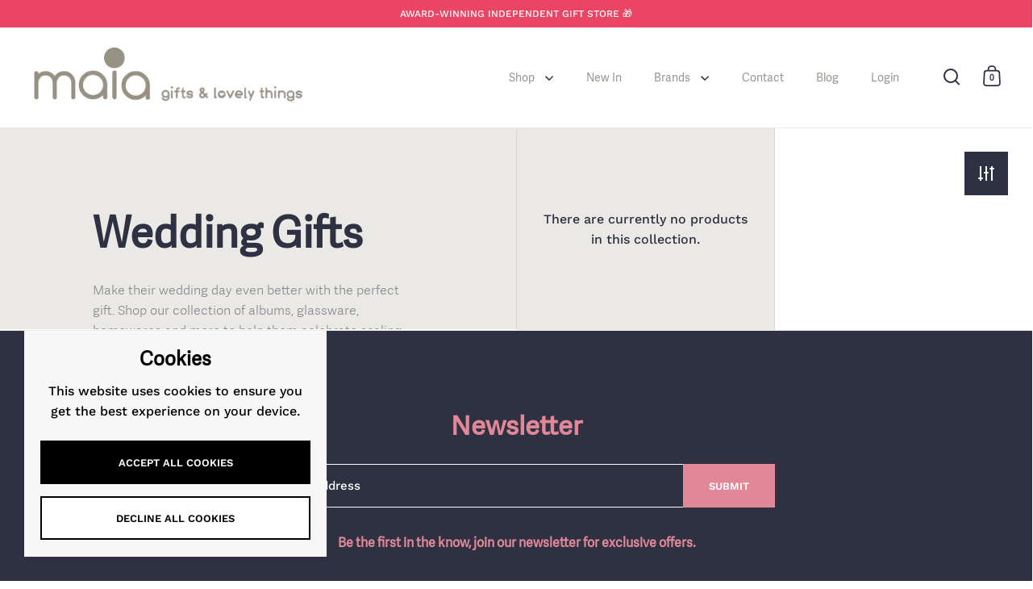

--- FILE ---
content_type: text/html; charset=utf-8
request_url: https://maiagifts.co.uk/collections/wedding-gifts/gift-inspiration
body_size: 41407
content:
<!doctype html><html class="no-js" lang="en" dir="ltr">
<head>
  <link href="https://db.onlinewebfonts.com/c/398783bf790ea5dd21777b13de755fe8?family=Adelle+Sans" rel="stylesheet">
  <link href="https://db.onlinewebfonts.com/c/458d053a3772baf222e7934f96988419?family=Adelle+Sans+ARA+Light" rel="stylesheet">
  <link href="https://db.onlinewebfonts.com/c/d3e38dfa914576b7275829cce3a8e6ed?family=Adelle+Sans+THA+Regular" rel="stylesheet">
<!-- Google Tag Manager -->
<script>(function(w,d,s,l,i){w[l]=w[l]||[];w[l].push({'gtm.start':
new Date().getTime(),event:'gtm.js'});var f=d.getElementsByTagName(s)[0],
j=d.createElement(s),dl=l!='dataLayer'?'&l='+l:'';j.async=true;j.src=
'https://www.googletagmanager.com/gtm.js?id='+i+dl;f.parentNode.insertBefore(j,f);
})(window,document,'script','dataLayer','GTM-5PRBTKCX');</script>
<!-- End Google Tag Manager -->
  <!-- Google tag (gtag.js) -->
<script async src="https://www.googletagmanager.com/gtag/js?id=G-07MZLLV21R"></script>
<script>
  window.dataLayer = window.dataLayer || [];
  function gtag(){dataLayer.push(arguments);}
  gtag('js', new Date());

  gtag('config', 'G-07MZLLV21R');
</script>
  <meta charset="utf-8">
  <meta name="viewport" content="width=device-width, initial-scale=1.0, height=device-height, minimum-scale=1.0">
  <meta http-equiv="X-UA-Compatible" content="IE=edge"><link rel="shortcut icon" href="//maiagifts.co.uk/cdn/shop/files/Maia_Gifts_and_Lovely_Things.png?crop=center&height=48&v=1717607315&width=48" type="image/png" /><title>Wedding Gifts | Relationship Milestone Gifts | Maia Gifts &ndash; Tagged &quot;gift-inspiration&quot;
</title><meta name="description" content="Wish the newlyweds the best with a memorable wedding jellycat gift from our special wedding range, we&#39;ve got it all from meaningful and sentimental to novelty.">

<meta property="og:site_name" content="Maia Gifts">
<meta property="og:url" content="https://maiagifts.co.uk/collections/wedding-gifts/gift-inspiration">
<meta property="og:title" content="Wedding Gifts | Relationship Milestone Gifts | Maia Gifts">
<meta property="og:type" content="website">
<meta property="og:description" content="Wish the newlyweds the best with a memorable wedding jellycat gift from our special wedding range, we&#39;ve got it all from meaningful and sentimental to novelty."><meta property="og:image" content="http://maiagifts.co.uk/cdn/shop/files/Logo-Checkout.png?height=628&pad_color=fff&v=1677344359&width=1200">
  <meta property="og:image:secure_url" content="https://maiagifts.co.uk/cdn/shop/files/Logo-Checkout.png?height=628&pad_color=fff&v=1677344359&width=1200">
  <meta property="og:image:width" content="1200">
  <meta property="og:image:height" content="628"><meta name="twitter:card" content="summary_large_image">
<meta name="twitter:title" content="Wedding Gifts | Relationship Milestone Gifts | Maia Gifts">
<meta name="twitter:description" content="Wish the newlyweds the best with a memorable wedding jellycat gift from our special wedding range, we&#39;ve got it all from meaningful and sentimental to novelty."><script type="application/ld+json">
  [
    {
      "@context": "https://schema.org",
      "@type": "WebSite",
      "name": "Maia Gifts",
      "url": "https:\/\/maiagifts.co.uk"
    },
    {
      "@context": "https://schema.org",
      "@type": "Organization",
      "name": "Maia Gifts",
      "url": "https:\/\/maiagifts.co.uk"
    }
  ]
</script>

<script type="application/ld+json">
{
  "@context": "http://schema.org",
  "@type": "BreadcrumbList",
  "itemListElement": [
    {
      "@type": "ListItem",
      "position": 1,
      "name": "Home",
      "item": "https://maiagifts.co.uk"
    },{
        "@type": "ListItem",
        "position": 2,
        "name": "Wedding Gifts",
        "item": "https://maiagifts.co.uk/collections/wedding-gifts"
      }]
}
</script><link rel="canonical" href="https://maiagifts.co.uk/collections/wedding-gifts/gift-inspiration">

  <link rel="preconnect" href="https://cdn.shopify.com"><link rel="preconnect" href="https://fonts.shopifycdn.com" crossorigin><link href="//maiagifts.co.uk/cdn/shop/t/16/assets/theme.css?v=29586835023452666501744200095" as="style" rel="preload"><link href="//maiagifts.co.uk/cdn/shop/t/16/assets/section-header.css?v=107821480788610317671744131126" as="style" rel="preload"><link href="//maiagifts.co.uk/cdn/shop/t/16/assets/component-slider.css?v=8095672625576475451744131126" as="style" rel="preload"><link href="//maiagifts.co.uk/cdn/shop/t/16/assets/component-product-item.css?v=178698047281081469631744131126" as="style" rel="preload">
<link rel="preload" href="//maiagifts.co.uk/cdn/fonts/quicksand/quicksand_n7.d375fe11182475f82f7bb6306a0a0e4018995610.woff2" as="font" type="font/woff2" crossorigin><link rel="preload" href="//maiagifts.co.uk/cdn/fonts/work_sans/worksans_n5.42fc03d7028ac0f31a2ddf10d4a2904a7483a1c4.woff2" as="font" type="font/woff2" crossorigin>

<style>



@font-face {
  font-family: Quicksand;
  font-weight: 700;
  font-style: normal;
  font-display: swap;
  src: url("//maiagifts.co.uk/cdn/fonts/quicksand/quicksand_n7.d375fe11182475f82f7bb6306a0a0e4018995610.woff2") format("woff2"),
       url("//maiagifts.co.uk/cdn/fonts/quicksand/quicksand_n7.8ac2ae2fc4b90ef79aaa7aedb927d39f9f9aa3f4.woff") format("woff");
}
@font-face {
  font-family: "Work Sans";
  font-weight: 500;
  font-style: normal;
  font-display: swap;
  src: url("//maiagifts.co.uk/cdn/fonts/work_sans/worksans_n5.42fc03d7028ac0f31a2ddf10d4a2904a7483a1c4.woff2") format("woff2"),
       url("//maiagifts.co.uk/cdn/fonts/work_sans/worksans_n5.1f79bf93aa21696aa0428c88e39fb9f946295341.woff") format("woff");
}
@font-face {
  font-family: "Work Sans";
  font-weight: 600;
  font-style: normal;
  font-display: swap;
  src: url("//maiagifts.co.uk/cdn/fonts/work_sans/worksans_n6.75811c3bd5161ea6e3ceb2d48ca889388f9bd5fe.woff2") format("woff2"),
       url("//maiagifts.co.uk/cdn/fonts/work_sans/worksans_n6.defcf26f28f3fa3df4555714d3f2e0f1217d7772.woff") format("woff");
}
@font-face {
  font-family: "Work Sans";
  font-weight: 500;
  font-style: italic;
  font-display: swap;
  src: url("//maiagifts.co.uk/cdn/fonts/work_sans/worksans_i5.0097f7572bdd2a30d202a52c1764d831015aa312.woff2") format("woff2"),
       url("//maiagifts.co.uk/cdn/fonts/work_sans/worksans_i5.a4fa6fa0f90748be4cee382c79d6624ea9963ef1.woff") format("woff");
}
</style>
<style>

  :root {

    /* Main color scheme */

    --main-text: #2d3142;
    --main-text-hover: rgba(45, 49, 66, 0.82);
    --main-text-foreground: #fff;
    
    --main-background: #ffffff;
    --main-background-secondary: rgba(45, 49, 66, 0.18);
    --main-background-third: rgba(45, 49, 66, 0.03);
    --main-borders: rgba(45, 49, 66, 0.08);
    --grid-borders: rgba(45, 49, 66, 0.1);

    /* Header & sidebars color scheme */
    
    --header-text: #2d3142;
    --header-text-foreground: #fff;
    
    --header-background: #ffffff;
    --header-background-secondary: rgba(45, 49, 66, 0.18);
    --header-borders: rgba(45, 49, 66, 0.08);
    --header-grid-borders: rgba(45, 49, 66, 0.1);/* Footer color scheme */

    --footer-text: ;
    --footer-text-foreground: #fff;
    
    --footer-background: ;
    --footer-background-secondary: ;
    --footer-borders: ;

    --grid-image-padding: 10%;
    --grid-image-background: rgba(0,0,0,0);

    /* Buttons radius */

    --buttons-radius: 0px;

    /* Font variables */

    --font-stack-headings: Quicksand, sans-serif;
    --font-weight-headings: 700;
    --font-style-headings: normal;

    --font-stack-body: "Work Sans", sans-serif;
    --font-weight-body: 500;--font-weight-body-bold: 600;--font-style-body: normal;

    --base-headings-size: 66;
    --base-headings-line: 1.1;
    --base-body-size: 16;
    --base-body-line: 1.6;

  }

  select, .regular-select-cover, .facets__disclosure:after {
    background-image: url("data:image/svg+xml,%0A%3Csvg width='14' height='9' viewBox='0 0 14 9' fill='none' xmlns='http://www.w3.org/2000/svg'%3E%3Cpath d='M8.42815 7.47604L7.01394 8.89025L0.528658 2.40497L1.94287 0.990753L8.42815 7.47604Z' fill='rgb(45, 49, 66)'/%3E%3Cpath d='M6.98591 8.89025L5.5717 7.47604L12.057 0.990755L13.4712 2.40497L6.98591 8.89025Z' fill='rgb(45, 49, 66)'/%3E%3C/svg%3E%0A");
  }sidebar-drawer {
    --main-text: #000000;
    --main-text-foreground: #fff;
    --main-background-secondary: rgba(0, 0, 0, 0.18);
    --main-borders: rgba(0, 0, 0, 0.08);
    }
    sidebar-drawer select, sidebar-drawer .regular-select-cover, sidebar-drawer .facets__disclosure:after {
      background-image: url("data:image/svg+xml,%0A%3Csvg width='14' height='9' viewBox='0 0 14 9' fill='none' xmlns='http://www.w3.org/2000/svg'%3E%3Cpath d='M8.42815 7.47604L7.01394 8.89025L0.528658 2.40497L1.94287 0.990753L8.42815 7.47604Z' fill='rgb(0, 0, 0)'/%3E%3Cpath d='M6.98591 8.89025L5.5717 7.47604L12.057 0.990755L13.4712 2.40497L6.98591 8.89025Z' fill='rgb(0, 0, 0)'/%3E%3C/svg%3E%0A");
    }</style><link href="//maiagifts.co.uk/cdn/shop/t/16/assets/theme.css?v=29586835023452666501744200095" rel="stylesheet" type="text/css" media="all" />

  <script>window.performance && window.performance.mark && window.performance.mark('shopify.content_for_header.start');</script><meta name="google-site-verification" content="feED_eukMWMBtNXbef5CGXKEfA8kZTRQXc-aTi9HeCg">
<meta id="shopify-digital-wallet" name="shopify-digital-wallet" content="/11200233538/digital_wallets/dialog">
<meta name="shopify-checkout-api-token" content="fd3acae19ff16818bfbadb0f94a28aec">
<meta id="in-context-paypal-metadata" data-shop-id="11200233538" data-venmo-supported="false" data-environment="production" data-locale="en_US" data-paypal-v4="true" data-currency="GBP">
<link rel="alternate" type="application/atom+xml" title="Feed" href="/collections/wedding-gifts/gift-inspiration.atom" />
<link rel="alternate" type="application/json+oembed" href="https://maiagifts.co.uk/collections/wedding-gifts/gift-inspiration.oembed">
<script async="async" src="/checkouts/internal/preloads.js?locale=en-GG"></script>
<link rel="preconnect" href="https://shop.app" crossorigin="anonymous">
<script async="async" src="https://shop.app/checkouts/internal/preloads.js?locale=en-GG&shop_id=11200233538" crossorigin="anonymous"></script>
<script id="shopify-features" type="application/json">{"accessToken":"fd3acae19ff16818bfbadb0f94a28aec","betas":["rich-media-storefront-analytics"],"domain":"maiagifts.co.uk","predictiveSearch":true,"shopId":11200233538,"locale":"en"}</script>
<script>var Shopify = Shopify || {};
Shopify.shop = "maia-gifts.myshopify.com";
Shopify.locale = "en";
Shopify.currency = {"active":"GBP","rate":"1.0"};
Shopify.country = "GG";
Shopify.theme = {"name":"Split Updated - 2025-03-30 (Quantity Rule)","id":180313325950,"schema_name":"Split","schema_version":"4.3.3","theme_store_id":null,"role":"main"};
Shopify.theme.handle = "null";
Shopify.theme.style = {"id":null,"handle":null};
Shopify.cdnHost = "maiagifts.co.uk/cdn";
Shopify.routes = Shopify.routes || {};
Shopify.routes.root = "/";</script>
<script type="module">!function(o){(o.Shopify=o.Shopify||{}).modules=!0}(window);</script>
<script>!function(o){function n(){var o=[];function n(){o.push(Array.prototype.slice.apply(arguments))}return n.q=o,n}var t=o.Shopify=o.Shopify||{};t.loadFeatures=n(),t.autoloadFeatures=n()}(window);</script>
<script>
  window.ShopifyPay = window.ShopifyPay || {};
  window.ShopifyPay.apiHost = "shop.app\/pay";
  window.ShopifyPay.redirectState = null;
</script>
<script id="shop-js-analytics" type="application/json">{"pageType":"collection"}</script>
<script defer="defer" async type="module" src="//maiagifts.co.uk/cdn/shopifycloud/shop-js/modules/v2/client.init-shop-cart-sync_C5BV16lS.en.esm.js"></script>
<script defer="defer" async type="module" src="//maiagifts.co.uk/cdn/shopifycloud/shop-js/modules/v2/chunk.common_CygWptCX.esm.js"></script>
<script type="module">
  await import("//maiagifts.co.uk/cdn/shopifycloud/shop-js/modules/v2/client.init-shop-cart-sync_C5BV16lS.en.esm.js");
await import("//maiagifts.co.uk/cdn/shopifycloud/shop-js/modules/v2/chunk.common_CygWptCX.esm.js");

  window.Shopify.SignInWithShop?.initShopCartSync?.({"fedCMEnabled":true,"windoidEnabled":true});

</script>
<script>
  window.Shopify = window.Shopify || {};
  if (!window.Shopify.featureAssets) window.Shopify.featureAssets = {};
  window.Shopify.featureAssets['shop-js'] = {"shop-cart-sync":["modules/v2/client.shop-cart-sync_ZFArdW7E.en.esm.js","modules/v2/chunk.common_CygWptCX.esm.js"],"init-fed-cm":["modules/v2/client.init-fed-cm_CmiC4vf6.en.esm.js","modules/v2/chunk.common_CygWptCX.esm.js"],"shop-cash-offers":["modules/v2/client.shop-cash-offers_DOA2yAJr.en.esm.js","modules/v2/chunk.common_CygWptCX.esm.js","modules/v2/chunk.modal_D71HUcav.esm.js"],"shop-button":["modules/v2/client.shop-button_tlx5R9nI.en.esm.js","modules/v2/chunk.common_CygWptCX.esm.js"],"shop-toast-manager":["modules/v2/client.shop-toast-manager_ClPi3nE9.en.esm.js","modules/v2/chunk.common_CygWptCX.esm.js"],"init-shop-cart-sync":["modules/v2/client.init-shop-cart-sync_C5BV16lS.en.esm.js","modules/v2/chunk.common_CygWptCX.esm.js"],"avatar":["modules/v2/client.avatar_BTnouDA3.en.esm.js"],"init-windoid":["modules/v2/client.init-windoid_sURxWdc1.en.esm.js","modules/v2/chunk.common_CygWptCX.esm.js"],"init-shop-email-lookup-coordinator":["modules/v2/client.init-shop-email-lookup-coordinator_B8hsDcYM.en.esm.js","modules/v2/chunk.common_CygWptCX.esm.js"],"pay-button":["modules/v2/client.pay-button_FdsNuTd3.en.esm.js","modules/v2/chunk.common_CygWptCX.esm.js"],"shop-login-button":["modules/v2/client.shop-login-button_C5VAVYt1.en.esm.js","modules/v2/chunk.common_CygWptCX.esm.js","modules/v2/chunk.modal_D71HUcav.esm.js"],"init-customer-accounts-sign-up":["modules/v2/client.init-customer-accounts-sign-up_CPSyQ0Tj.en.esm.js","modules/v2/client.shop-login-button_C5VAVYt1.en.esm.js","modules/v2/chunk.common_CygWptCX.esm.js","modules/v2/chunk.modal_D71HUcav.esm.js"],"init-shop-for-new-customer-accounts":["modules/v2/client.init-shop-for-new-customer-accounts_ChsxoAhi.en.esm.js","modules/v2/client.shop-login-button_C5VAVYt1.en.esm.js","modules/v2/chunk.common_CygWptCX.esm.js","modules/v2/chunk.modal_D71HUcav.esm.js"],"init-customer-accounts":["modules/v2/client.init-customer-accounts_DxDtT_ad.en.esm.js","modules/v2/client.shop-login-button_C5VAVYt1.en.esm.js","modules/v2/chunk.common_CygWptCX.esm.js","modules/v2/chunk.modal_D71HUcav.esm.js"],"shop-follow-button":["modules/v2/client.shop-follow-button_Cva4Ekp9.en.esm.js","modules/v2/chunk.common_CygWptCX.esm.js","modules/v2/chunk.modal_D71HUcav.esm.js"],"checkout-modal":["modules/v2/client.checkout-modal_BPM8l0SH.en.esm.js","modules/v2/chunk.common_CygWptCX.esm.js","modules/v2/chunk.modal_D71HUcav.esm.js"],"lead-capture":["modules/v2/client.lead-capture_Bi8yE_yS.en.esm.js","modules/v2/chunk.common_CygWptCX.esm.js","modules/v2/chunk.modal_D71HUcav.esm.js"],"shop-login":["modules/v2/client.shop-login_D6lNrXab.en.esm.js","modules/v2/chunk.common_CygWptCX.esm.js","modules/v2/chunk.modal_D71HUcav.esm.js"],"payment-terms":["modules/v2/client.payment-terms_CZxnsJam.en.esm.js","modules/v2/chunk.common_CygWptCX.esm.js","modules/v2/chunk.modal_D71HUcav.esm.js"]};
</script>
<script>(function() {
  var isLoaded = false;
  function asyncLoad() {
    if (isLoaded) return;
    isLoaded = true;
    var urls = ["https:\/\/ecommplugins-trustboxsettings.trustpilot.com\/maia-gifts.myshopify.com.js?settings=1735986126273\u0026shop=maia-gifts.myshopify.com","https:\/\/chimpstatic.com\/mcjs-connected\/js\/users\/7139d3841cc32b6cdb18108f6\/60fcc21cf13abe29ba5af5b6b.js?shop=maia-gifts.myshopify.com","https:\/\/widget.trustpilot.com\/bootstrap\/v5\/tp.widget.sync.bootstrap.min.js?shop=maia-gifts.myshopify.com","\/\/code.tidio.co\/qjorhrb0dgl3e4rk9s2e6kibh7uc8nea.js?shop=maia-gifts.myshopify.com","https:\/\/ecommplugins-scripts.trustpilot.com\/v2.1\/js\/header.min.js?settings=eyJrZXkiOiI0bzZWSHpib0IzSlBFSE0xIiwicyI6Im5vbmUifQ==\u0026shop=maia-gifts.myshopify.com","https:\/\/pfp-app.herokuapp.com\/get_script\/9f5d640848a011ed867aa6b5bafd6e49.js?v=85283\u0026shop=maia-gifts.myshopify.com","https:\/\/cdn.shopify.com\/s\/files\/1\/0112\/0023\/3538\/t\/11\/assets\/booster_eu_cookie_11200233538.js?v=1690382899\u0026shop=maia-gifts.myshopify.com"];
    for (var i = 0; i < urls.length; i++) {
      var s = document.createElement('script');
      s.type = 'text/javascript';
      s.async = true;
      s.src = urls[i];
      var x = document.getElementsByTagName('script')[0];
      x.parentNode.insertBefore(s, x);
    }
  };
  if(window.attachEvent) {
    window.attachEvent('onload', asyncLoad);
  } else {
    window.addEventListener('load', asyncLoad, false);
  }
})();</script>
<script id="__st">var __st={"a":11200233538,"offset":0,"reqid":"77696781-8775-43c3-bcdf-79b14fbe7487-1768854395","pageurl":"maiagifts.co.uk\/collections\/wedding-gifts\/gift-inspiration","u":"5acdf3e5b184","p":"collection","rtyp":"collection","rid":127988072514};</script>
<script>window.ShopifyPaypalV4VisibilityTracking = true;</script>
<script id="captcha-bootstrap">!function(){'use strict';const t='contact',e='account',n='new_comment',o=[[t,t],['blogs',n],['comments',n],[t,'customer']],c=[[e,'customer_login'],[e,'guest_login'],[e,'recover_customer_password'],[e,'create_customer']],r=t=>t.map((([t,e])=>`form[action*='/${t}']:not([data-nocaptcha='true']) input[name='form_type'][value='${e}']`)).join(','),a=t=>()=>t?[...document.querySelectorAll(t)].map((t=>t.form)):[];function s(){const t=[...o],e=r(t);return a(e)}const i='password',u='form_key',d=['recaptcha-v3-token','g-recaptcha-response','h-captcha-response',i],f=()=>{try{return window.sessionStorage}catch{return}},m='__shopify_v',_=t=>t.elements[u];function p(t,e,n=!1){try{const o=window.sessionStorage,c=JSON.parse(o.getItem(e)),{data:r}=function(t){const{data:e,action:n}=t;return t[m]||n?{data:e,action:n}:{data:t,action:n}}(c);for(const[e,n]of Object.entries(r))t.elements[e]&&(t.elements[e].value=n);n&&o.removeItem(e)}catch(o){console.error('form repopulation failed',{error:o})}}const l='form_type',E='cptcha';function T(t){t.dataset[E]=!0}const w=window,h=w.document,L='Shopify',v='ce_forms',y='captcha';let A=!1;((t,e)=>{const n=(g='f06e6c50-85a8-45c8-87d0-21a2b65856fe',I='https://cdn.shopify.com/shopifycloud/storefront-forms-hcaptcha/ce_storefront_forms_captcha_hcaptcha.v1.5.2.iife.js',D={infoText:'Protected by hCaptcha',privacyText:'Privacy',termsText:'Terms'},(t,e,n)=>{const o=w[L][v],c=o.bindForm;if(c)return c(t,g,e,D).then(n);var r;o.q.push([[t,g,e,D],n]),r=I,A||(h.body.append(Object.assign(h.createElement('script'),{id:'captcha-provider',async:!0,src:r})),A=!0)});var g,I,D;w[L]=w[L]||{},w[L][v]=w[L][v]||{},w[L][v].q=[],w[L][y]=w[L][y]||{},w[L][y].protect=function(t,e){n(t,void 0,e),T(t)},Object.freeze(w[L][y]),function(t,e,n,w,h,L){const[v,y,A,g]=function(t,e,n){const i=e?o:[],u=t?c:[],d=[...i,...u],f=r(d),m=r(i),_=r(d.filter((([t,e])=>n.includes(e))));return[a(f),a(m),a(_),s()]}(w,h,L),I=t=>{const e=t.target;return e instanceof HTMLFormElement?e:e&&e.form},D=t=>v().includes(t);t.addEventListener('submit',(t=>{const e=I(t);if(!e)return;const n=D(e)&&!e.dataset.hcaptchaBound&&!e.dataset.recaptchaBound,o=_(e),c=g().includes(e)&&(!o||!o.value);(n||c)&&t.preventDefault(),c&&!n&&(function(t){try{if(!f())return;!function(t){const e=f();if(!e)return;const n=_(t);if(!n)return;const o=n.value;o&&e.removeItem(o)}(t);const e=Array.from(Array(32),(()=>Math.random().toString(36)[2])).join('');!function(t,e){_(t)||t.append(Object.assign(document.createElement('input'),{type:'hidden',name:u})),t.elements[u].value=e}(t,e),function(t,e){const n=f();if(!n)return;const o=[...t.querySelectorAll(`input[type='${i}']`)].map((({name:t})=>t)),c=[...d,...o],r={};for(const[a,s]of new FormData(t).entries())c.includes(a)||(r[a]=s);n.setItem(e,JSON.stringify({[m]:1,action:t.action,data:r}))}(t,e)}catch(e){console.error('failed to persist form',e)}}(e),e.submit())}));const S=(t,e)=>{t&&!t.dataset[E]&&(n(t,e.some((e=>e===t))),T(t))};for(const o of['focusin','change'])t.addEventListener(o,(t=>{const e=I(t);D(e)&&S(e,y())}));const B=e.get('form_key'),M=e.get(l),P=B&&M;t.addEventListener('DOMContentLoaded',(()=>{const t=y();if(P)for(const e of t)e.elements[l].value===M&&p(e,B);[...new Set([...A(),...v().filter((t=>'true'===t.dataset.shopifyCaptcha))])].forEach((e=>S(e,t)))}))}(h,new URLSearchParams(w.location.search),n,t,e,['guest_login'])})(!0,!0)}();</script>
<script integrity="sha256-4kQ18oKyAcykRKYeNunJcIwy7WH5gtpwJnB7kiuLZ1E=" data-source-attribution="shopify.loadfeatures" defer="defer" src="//maiagifts.co.uk/cdn/shopifycloud/storefront/assets/storefront/load_feature-a0a9edcb.js" crossorigin="anonymous"></script>
<script crossorigin="anonymous" defer="defer" src="//maiagifts.co.uk/cdn/shopifycloud/storefront/assets/shopify_pay/storefront-65b4c6d7.js?v=20250812"></script>
<script data-source-attribution="shopify.dynamic_checkout.dynamic.init">var Shopify=Shopify||{};Shopify.PaymentButton=Shopify.PaymentButton||{isStorefrontPortableWallets:!0,init:function(){window.Shopify.PaymentButton.init=function(){};var t=document.createElement("script");t.src="https://maiagifts.co.uk/cdn/shopifycloud/portable-wallets/latest/portable-wallets.en.js",t.type="module",document.head.appendChild(t)}};
</script>
<script data-source-attribution="shopify.dynamic_checkout.buyer_consent">
  function portableWalletsHideBuyerConsent(e){var t=document.getElementById("shopify-buyer-consent"),n=document.getElementById("shopify-subscription-policy-button");t&&n&&(t.classList.add("hidden"),t.setAttribute("aria-hidden","true"),n.removeEventListener("click",e))}function portableWalletsShowBuyerConsent(e){var t=document.getElementById("shopify-buyer-consent"),n=document.getElementById("shopify-subscription-policy-button");t&&n&&(t.classList.remove("hidden"),t.removeAttribute("aria-hidden"),n.addEventListener("click",e))}window.Shopify?.PaymentButton&&(window.Shopify.PaymentButton.hideBuyerConsent=portableWalletsHideBuyerConsent,window.Shopify.PaymentButton.showBuyerConsent=portableWalletsShowBuyerConsent);
</script>
<script data-source-attribution="shopify.dynamic_checkout.cart.bootstrap">document.addEventListener("DOMContentLoaded",(function(){function t(){return document.querySelector("shopify-accelerated-checkout-cart, shopify-accelerated-checkout")}if(t())Shopify.PaymentButton.init();else{new MutationObserver((function(e,n){t()&&(Shopify.PaymentButton.init(),n.disconnect())})).observe(document.body,{childList:!0,subtree:!0})}}));
</script>
<link id="shopify-accelerated-checkout-styles" rel="stylesheet" media="screen" href="https://maiagifts.co.uk/cdn/shopifycloud/portable-wallets/latest/accelerated-checkout-backwards-compat.css" crossorigin="anonymous">
<style id="shopify-accelerated-checkout-cart">
        #shopify-buyer-consent {
  margin-top: 1em;
  display: inline-block;
  width: 100%;
}

#shopify-buyer-consent.hidden {
  display: none;
}

#shopify-subscription-policy-button {
  background: none;
  border: none;
  padding: 0;
  text-decoration: underline;
  font-size: inherit;
  cursor: pointer;
}

#shopify-subscription-policy-button::before {
  box-shadow: none;
}

      </style>

<script>window.performance && window.performance.mark && window.performance.mark('shopify.content_for_header.end');</script>

  <script>
    const rbi = [];
    const ribSetSize = (img) => {
      if ( img.offsetWidth / parseInt(img.dataset.ratio) < img.offsetHeight ) {
        img.setAttribute('sizes', `${Math.ceil(img.offsetHeight * parseInt(img.dataset.ratio))}px`);
      } else {
        img.setAttribute('sizes', `${Math.ceil(img.offsetWidth)}px`);
      }
    }
    function debounce(fn, wait) {
      let t;
      return (...args) => {
        clearTimeout(t);
        t = setTimeout(() => fn.apply(this, args), wait);
      };
    }
    window.KEYCODES = {
      TAB: 9,
      ESC: 27,
      DOWN: 40,
      RIGHT: 39,
      UP: 38,
      LEFT: 37,
      RETURN: 13
    };
    window.addEventListener('resize', debounce(()=>{
      for ( let img of rbi ) {
        ribSetSize(img);
      }
    }, 250));
  </script>

  <script>
    const ProductHeaderHelper = productSelector => {
      const originalHeader = document.querySelector(`${productSelector} .product-header`);
      let duplicateHeader = document.createElement('div');
      duplicateHeader.classList = 'product-header product-header--mobile';
      duplicateHeader.innerHTML = document.querySelector(`${productSelector} product-header`).innerHTML;
      duplicateHeader.querySelector('.price-reviews').id = "";
      document.querySelector(`${productSelector}`).prepend(duplicateHeader);
      const headerObserver = new MutationObserver(mutations=>{
        for ( const mutation of mutations ) {
          duplicateHeader.innerHTML = originalHeader.innerHTML;
        }
      });
      headerObserver.observe(originalHeader,{ attributes: false, childList: true, subtree: true })
    }
  </script><noscript>
    <link rel="stylesheet" href="//maiagifts.co.uk/cdn/shop/t/16/assets/theme-noscript.css?v=143651147855901250301744131126">
  </noscript>

  <script src="//maiagifts.co.uk/cdn/shop/t/16/assets/component-video-background.js?v=144337521800850417181744131126" defer></script>
<!-- Hotjar Tracking Code for Maia Gifts -->
<script>
    (function(h,o,t,j,a,r){
        h.hj=h.hj||function(){(h.hj.q=h.hj.q||[]).push(arguments)};
        h._hjSettings={hjid:3679653,hjsv:6};
        a=o.getElementsByTagName('head')[0];
        r=o.createElement('script');r.async=1;
        r.src=t+h._hjSettings.hjid+j+h._hjSettings.hjsv;
        a.appendChild(r);
    })(window,document,'https://static.hotjar.com/c/hotjar-','.js?sv=');
</script>

<link href="//maiagifts.co.uk/cdn/shop/t/16/assets/filter-menu.css?v=111015585819206811021761278419" rel="stylesheet" type="text/css" media="all" />
<script src="//maiagifts.co.uk/cdn/shop/t/16/assets/filter-menu.js?v=178566624769549102821761277864" type="text/javascript"></script>



<!-- BEGIN app block: shopify://apps/seowill-redirects/blocks/brokenlink-404/cc7b1996-e567-42d0-8862-356092041863 -->
<script type="text/javascript">
    !function(t){var e={};function r(n){if(e[n])return e[n].exports;var o=e[n]={i:n,l:!1,exports:{}};return t[n].call(o.exports,o,o.exports,r),o.l=!0,o.exports}r.m=t,r.c=e,r.d=function(t,e,n){r.o(t,e)||Object.defineProperty(t,e,{enumerable:!0,get:n})},r.r=function(t){"undefined"!==typeof Symbol&&Symbol.toStringTag&&Object.defineProperty(t,Symbol.toStringTag,{value:"Module"}),Object.defineProperty(t,"__esModule",{value:!0})},r.t=function(t,e){if(1&e&&(t=r(t)),8&e)return t;if(4&e&&"object"===typeof t&&t&&t.__esModule)return t;var n=Object.create(null);if(r.r(n),Object.defineProperty(n,"default",{enumerable:!0,value:t}),2&e&&"string"!=typeof t)for(var o in t)r.d(n,o,function(e){return t[e]}.bind(null,o));return n},r.n=function(t){var e=t&&t.__esModule?function(){return t.default}:function(){return t};return r.d(e,"a",e),e},r.o=function(t,e){return Object.prototype.hasOwnProperty.call(t,e)},r.p="",r(r.s=11)}([function(t,e,r){"use strict";var n=r(2),o=Object.prototype.toString;function i(t){return"[object Array]"===o.call(t)}function a(t){return"undefined"===typeof t}function u(t){return null!==t&&"object"===typeof t}function s(t){return"[object Function]"===o.call(t)}function c(t,e){if(null!==t&&"undefined"!==typeof t)if("object"!==typeof t&&(t=[t]),i(t))for(var r=0,n=t.length;r<n;r++)e.call(null,t[r],r,t);else for(var o in t)Object.prototype.hasOwnProperty.call(t,o)&&e.call(null,t[o],o,t)}t.exports={isArray:i,isArrayBuffer:function(t){return"[object ArrayBuffer]"===o.call(t)},isBuffer:function(t){return null!==t&&!a(t)&&null!==t.constructor&&!a(t.constructor)&&"function"===typeof t.constructor.isBuffer&&t.constructor.isBuffer(t)},isFormData:function(t){return"undefined"!==typeof FormData&&t instanceof FormData},isArrayBufferView:function(t){return"undefined"!==typeof ArrayBuffer&&ArrayBuffer.isView?ArrayBuffer.isView(t):t&&t.buffer&&t.buffer instanceof ArrayBuffer},isString:function(t){return"string"===typeof t},isNumber:function(t){return"number"===typeof t},isObject:u,isUndefined:a,isDate:function(t){return"[object Date]"===o.call(t)},isFile:function(t){return"[object File]"===o.call(t)},isBlob:function(t){return"[object Blob]"===o.call(t)},isFunction:s,isStream:function(t){return u(t)&&s(t.pipe)},isURLSearchParams:function(t){return"undefined"!==typeof URLSearchParams&&t instanceof URLSearchParams},isStandardBrowserEnv:function(){return("undefined"===typeof navigator||"ReactNative"!==navigator.product&&"NativeScript"!==navigator.product&&"NS"!==navigator.product)&&("undefined"!==typeof window&&"undefined"!==typeof document)},forEach:c,merge:function t(){var e={};function r(r,n){"object"===typeof e[n]&&"object"===typeof r?e[n]=t(e[n],r):e[n]=r}for(var n=0,o=arguments.length;n<o;n++)c(arguments[n],r);return e},deepMerge:function t(){var e={};function r(r,n){"object"===typeof e[n]&&"object"===typeof r?e[n]=t(e[n],r):e[n]="object"===typeof r?t({},r):r}for(var n=0,o=arguments.length;n<o;n++)c(arguments[n],r);return e},extend:function(t,e,r){return c(e,(function(e,o){t[o]=r&&"function"===typeof e?n(e,r):e})),t},trim:function(t){return t.replace(/^\s*/,"").replace(/\s*$/,"")}}},function(t,e,r){t.exports=r(12)},function(t,e,r){"use strict";t.exports=function(t,e){return function(){for(var r=new Array(arguments.length),n=0;n<r.length;n++)r[n]=arguments[n];return t.apply(e,r)}}},function(t,e,r){"use strict";var n=r(0);function o(t){return encodeURIComponent(t).replace(/%40/gi,"@").replace(/%3A/gi,":").replace(/%24/g,"$").replace(/%2C/gi,",").replace(/%20/g,"+").replace(/%5B/gi,"[").replace(/%5D/gi,"]")}t.exports=function(t,e,r){if(!e)return t;var i;if(r)i=r(e);else if(n.isURLSearchParams(e))i=e.toString();else{var a=[];n.forEach(e,(function(t,e){null!==t&&"undefined"!==typeof t&&(n.isArray(t)?e+="[]":t=[t],n.forEach(t,(function(t){n.isDate(t)?t=t.toISOString():n.isObject(t)&&(t=JSON.stringify(t)),a.push(o(e)+"="+o(t))})))})),i=a.join("&")}if(i){var u=t.indexOf("#");-1!==u&&(t=t.slice(0,u)),t+=(-1===t.indexOf("?")?"?":"&")+i}return t}},function(t,e,r){"use strict";t.exports=function(t){return!(!t||!t.__CANCEL__)}},function(t,e,r){"use strict";(function(e){var n=r(0),o=r(19),i={"Content-Type":"application/x-www-form-urlencoded"};function a(t,e){!n.isUndefined(t)&&n.isUndefined(t["Content-Type"])&&(t["Content-Type"]=e)}var u={adapter:function(){var t;return("undefined"!==typeof XMLHttpRequest||"undefined"!==typeof e&&"[object process]"===Object.prototype.toString.call(e))&&(t=r(6)),t}(),transformRequest:[function(t,e){return o(e,"Accept"),o(e,"Content-Type"),n.isFormData(t)||n.isArrayBuffer(t)||n.isBuffer(t)||n.isStream(t)||n.isFile(t)||n.isBlob(t)?t:n.isArrayBufferView(t)?t.buffer:n.isURLSearchParams(t)?(a(e,"application/x-www-form-urlencoded;charset=utf-8"),t.toString()):n.isObject(t)?(a(e,"application/json;charset=utf-8"),JSON.stringify(t)):t}],transformResponse:[function(t){if("string"===typeof t)try{t=JSON.parse(t)}catch(e){}return t}],timeout:0,xsrfCookieName:"XSRF-TOKEN",xsrfHeaderName:"X-XSRF-TOKEN",maxContentLength:-1,validateStatus:function(t){return t>=200&&t<300},headers:{common:{Accept:"application/json, text/plain, */*"}}};n.forEach(["delete","get","head"],(function(t){u.headers[t]={}})),n.forEach(["post","put","patch"],(function(t){u.headers[t]=n.merge(i)})),t.exports=u}).call(this,r(18))},function(t,e,r){"use strict";var n=r(0),o=r(20),i=r(3),a=r(22),u=r(25),s=r(26),c=r(7);t.exports=function(t){return new Promise((function(e,f){var l=t.data,p=t.headers;n.isFormData(l)&&delete p["Content-Type"];var h=new XMLHttpRequest;if(t.auth){var d=t.auth.username||"",m=t.auth.password||"";p.Authorization="Basic "+btoa(d+":"+m)}var y=a(t.baseURL,t.url);if(h.open(t.method.toUpperCase(),i(y,t.params,t.paramsSerializer),!0),h.timeout=t.timeout,h.onreadystatechange=function(){if(h&&4===h.readyState&&(0!==h.status||h.responseURL&&0===h.responseURL.indexOf("file:"))){var r="getAllResponseHeaders"in h?u(h.getAllResponseHeaders()):null,n={data:t.responseType&&"text"!==t.responseType?h.response:h.responseText,status:h.status,statusText:h.statusText,headers:r,config:t,request:h};o(e,f,n),h=null}},h.onabort=function(){h&&(f(c("Request aborted",t,"ECONNABORTED",h)),h=null)},h.onerror=function(){f(c("Network Error",t,null,h)),h=null},h.ontimeout=function(){var e="timeout of "+t.timeout+"ms exceeded";t.timeoutErrorMessage&&(e=t.timeoutErrorMessage),f(c(e,t,"ECONNABORTED",h)),h=null},n.isStandardBrowserEnv()){var v=r(27),g=(t.withCredentials||s(y))&&t.xsrfCookieName?v.read(t.xsrfCookieName):void 0;g&&(p[t.xsrfHeaderName]=g)}if("setRequestHeader"in h&&n.forEach(p,(function(t,e){"undefined"===typeof l&&"content-type"===e.toLowerCase()?delete p[e]:h.setRequestHeader(e,t)})),n.isUndefined(t.withCredentials)||(h.withCredentials=!!t.withCredentials),t.responseType)try{h.responseType=t.responseType}catch(w){if("json"!==t.responseType)throw w}"function"===typeof t.onDownloadProgress&&h.addEventListener("progress",t.onDownloadProgress),"function"===typeof t.onUploadProgress&&h.upload&&h.upload.addEventListener("progress",t.onUploadProgress),t.cancelToken&&t.cancelToken.promise.then((function(t){h&&(h.abort(),f(t),h=null)})),void 0===l&&(l=null),h.send(l)}))}},function(t,e,r){"use strict";var n=r(21);t.exports=function(t,e,r,o,i){var a=new Error(t);return n(a,e,r,o,i)}},function(t,e,r){"use strict";var n=r(0);t.exports=function(t,e){e=e||{};var r={},o=["url","method","params","data"],i=["headers","auth","proxy"],a=["baseURL","url","transformRequest","transformResponse","paramsSerializer","timeout","withCredentials","adapter","responseType","xsrfCookieName","xsrfHeaderName","onUploadProgress","onDownloadProgress","maxContentLength","validateStatus","maxRedirects","httpAgent","httpsAgent","cancelToken","socketPath"];n.forEach(o,(function(t){"undefined"!==typeof e[t]&&(r[t]=e[t])})),n.forEach(i,(function(o){n.isObject(e[o])?r[o]=n.deepMerge(t[o],e[o]):"undefined"!==typeof e[o]?r[o]=e[o]:n.isObject(t[o])?r[o]=n.deepMerge(t[o]):"undefined"!==typeof t[o]&&(r[o]=t[o])})),n.forEach(a,(function(n){"undefined"!==typeof e[n]?r[n]=e[n]:"undefined"!==typeof t[n]&&(r[n]=t[n])}));var u=o.concat(i).concat(a),s=Object.keys(e).filter((function(t){return-1===u.indexOf(t)}));return n.forEach(s,(function(n){"undefined"!==typeof e[n]?r[n]=e[n]:"undefined"!==typeof t[n]&&(r[n]=t[n])})),r}},function(t,e,r){"use strict";function n(t){this.message=t}n.prototype.toString=function(){return"Cancel"+(this.message?": "+this.message:"")},n.prototype.__CANCEL__=!0,t.exports=n},function(t,e,r){t.exports=r(13)},function(t,e,r){t.exports=r(30)},function(t,e,r){var n=function(t){"use strict";var e=Object.prototype,r=e.hasOwnProperty,n="function"===typeof Symbol?Symbol:{},o=n.iterator||"@@iterator",i=n.asyncIterator||"@@asyncIterator",a=n.toStringTag||"@@toStringTag";function u(t,e,r){return Object.defineProperty(t,e,{value:r,enumerable:!0,configurable:!0,writable:!0}),t[e]}try{u({},"")}catch(S){u=function(t,e,r){return t[e]=r}}function s(t,e,r,n){var o=e&&e.prototype instanceof l?e:l,i=Object.create(o.prototype),a=new L(n||[]);return i._invoke=function(t,e,r){var n="suspendedStart";return function(o,i){if("executing"===n)throw new Error("Generator is already running");if("completed"===n){if("throw"===o)throw i;return j()}for(r.method=o,r.arg=i;;){var a=r.delegate;if(a){var u=x(a,r);if(u){if(u===f)continue;return u}}if("next"===r.method)r.sent=r._sent=r.arg;else if("throw"===r.method){if("suspendedStart"===n)throw n="completed",r.arg;r.dispatchException(r.arg)}else"return"===r.method&&r.abrupt("return",r.arg);n="executing";var s=c(t,e,r);if("normal"===s.type){if(n=r.done?"completed":"suspendedYield",s.arg===f)continue;return{value:s.arg,done:r.done}}"throw"===s.type&&(n="completed",r.method="throw",r.arg=s.arg)}}}(t,r,a),i}function c(t,e,r){try{return{type:"normal",arg:t.call(e,r)}}catch(S){return{type:"throw",arg:S}}}t.wrap=s;var f={};function l(){}function p(){}function h(){}var d={};d[o]=function(){return this};var m=Object.getPrototypeOf,y=m&&m(m(T([])));y&&y!==e&&r.call(y,o)&&(d=y);var v=h.prototype=l.prototype=Object.create(d);function g(t){["next","throw","return"].forEach((function(e){u(t,e,(function(t){return this._invoke(e,t)}))}))}function w(t,e){var n;this._invoke=function(o,i){function a(){return new e((function(n,a){!function n(o,i,a,u){var s=c(t[o],t,i);if("throw"!==s.type){var f=s.arg,l=f.value;return l&&"object"===typeof l&&r.call(l,"__await")?e.resolve(l.__await).then((function(t){n("next",t,a,u)}),(function(t){n("throw",t,a,u)})):e.resolve(l).then((function(t){f.value=t,a(f)}),(function(t){return n("throw",t,a,u)}))}u(s.arg)}(o,i,n,a)}))}return n=n?n.then(a,a):a()}}function x(t,e){var r=t.iterator[e.method];if(void 0===r){if(e.delegate=null,"throw"===e.method){if(t.iterator.return&&(e.method="return",e.arg=void 0,x(t,e),"throw"===e.method))return f;e.method="throw",e.arg=new TypeError("The iterator does not provide a 'throw' method")}return f}var n=c(r,t.iterator,e.arg);if("throw"===n.type)return e.method="throw",e.arg=n.arg,e.delegate=null,f;var o=n.arg;return o?o.done?(e[t.resultName]=o.value,e.next=t.nextLoc,"return"!==e.method&&(e.method="next",e.arg=void 0),e.delegate=null,f):o:(e.method="throw",e.arg=new TypeError("iterator result is not an object"),e.delegate=null,f)}function b(t){var e={tryLoc:t[0]};1 in t&&(e.catchLoc=t[1]),2 in t&&(e.finallyLoc=t[2],e.afterLoc=t[3]),this.tryEntries.push(e)}function E(t){var e=t.completion||{};e.type="normal",delete e.arg,t.completion=e}function L(t){this.tryEntries=[{tryLoc:"root"}],t.forEach(b,this),this.reset(!0)}function T(t){if(t){var e=t[o];if(e)return e.call(t);if("function"===typeof t.next)return t;if(!isNaN(t.length)){var n=-1,i=function e(){for(;++n<t.length;)if(r.call(t,n))return e.value=t[n],e.done=!1,e;return e.value=void 0,e.done=!0,e};return i.next=i}}return{next:j}}function j(){return{value:void 0,done:!0}}return p.prototype=v.constructor=h,h.constructor=p,p.displayName=u(h,a,"GeneratorFunction"),t.isGeneratorFunction=function(t){var e="function"===typeof t&&t.constructor;return!!e&&(e===p||"GeneratorFunction"===(e.displayName||e.name))},t.mark=function(t){return Object.setPrototypeOf?Object.setPrototypeOf(t,h):(t.__proto__=h,u(t,a,"GeneratorFunction")),t.prototype=Object.create(v),t},t.awrap=function(t){return{__await:t}},g(w.prototype),w.prototype[i]=function(){return this},t.AsyncIterator=w,t.async=function(e,r,n,o,i){void 0===i&&(i=Promise);var a=new w(s(e,r,n,o),i);return t.isGeneratorFunction(r)?a:a.next().then((function(t){return t.done?t.value:a.next()}))},g(v),u(v,a,"Generator"),v[o]=function(){return this},v.toString=function(){return"[object Generator]"},t.keys=function(t){var e=[];for(var r in t)e.push(r);return e.reverse(),function r(){for(;e.length;){var n=e.pop();if(n in t)return r.value=n,r.done=!1,r}return r.done=!0,r}},t.values=T,L.prototype={constructor:L,reset:function(t){if(this.prev=0,this.next=0,this.sent=this._sent=void 0,this.done=!1,this.delegate=null,this.method="next",this.arg=void 0,this.tryEntries.forEach(E),!t)for(var e in this)"t"===e.charAt(0)&&r.call(this,e)&&!isNaN(+e.slice(1))&&(this[e]=void 0)},stop:function(){this.done=!0;var t=this.tryEntries[0].completion;if("throw"===t.type)throw t.arg;return this.rval},dispatchException:function(t){if(this.done)throw t;var e=this;function n(r,n){return a.type="throw",a.arg=t,e.next=r,n&&(e.method="next",e.arg=void 0),!!n}for(var o=this.tryEntries.length-1;o>=0;--o){var i=this.tryEntries[o],a=i.completion;if("root"===i.tryLoc)return n("end");if(i.tryLoc<=this.prev){var u=r.call(i,"catchLoc"),s=r.call(i,"finallyLoc");if(u&&s){if(this.prev<i.catchLoc)return n(i.catchLoc,!0);if(this.prev<i.finallyLoc)return n(i.finallyLoc)}else if(u){if(this.prev<i.catchLoc)return n(i.catchLoc,!0)}else{if(!s)throw new Error("try statement without catch or finally");if(this.prev<i.finallyLoc)return n(i.finallyLoc)}}}},abrupt:function(t,e){for(var n=this.tryEntries.length-1;n>=0;--n){var o=this.tryEntries[n];if(o.tryLoc<=this.prev&&r.call(o,"finallyLoc")&&this.prev<o.finallyLoc){var i=o;break}}i&&("break"===t||"continue"===t)&&i.tryLoc<=e&&e<=i.finallyLoc&&(i=null);var a=i?i.completion:{};return a.type=t,a.arg=e,i?(this.method="next",this.next=i.finallyLoc,f):this.complete(a)},complete:function(t,e){if("throw"===t.type)throw t.arg;return"break"===t.type||"continue"===t.type?this.next=t.arg:"return"===t.type?(this.rval=this.arg=t.arg,this.method="return",this.next="end"):"normal"===t.type&&e&&(this.next=e),f},finish:function(t){for(var e=this.tryEntries.length-1;e>=0;--e){var r=this.tryEntries[e];if(r.finallyLoc===t)return this.complete(r.completion,r.afterLoc),E(r),f}},catch:function(t){for(var e=this.tryEntries.length-1;e>=0;--e){var r=this.tryEntries[e];if(r.tryLoc===t){var n=r.completion;if("throw"===n.type){var o=n.arg;E(r)}return o}}throw new Error("illegal catch attempt")},delegateYield:function(t,e,r){return this.delegate={iterator:T(t),resultName:e,nextLoc:r},"next"===this.method&&(this.arg=void 0),f}},t}(t.exports);try{regeneratorRuntime=n}catch(o){Function("r","regeneratorRuntime = r")(n)}},function(t,e,r){"use strict";var n=r(0),o=r(2),i=r(14),a=r(8);function u(t){var e=new i(t),r=o(i.prototype.request,e);return n.extend(r,i.prototype,e),n.extend(r,e),r}var s=u(r(5));s.Axios=i,s.create=function(t){return u(a(s.defaults,t))},s.Cancel=r(9),s.CancelToken=r(28),s.isCancel=r(4),s.all=function(t){return Promise.all(t)},s.spread=r(29),t.exports=s,t.exports.default=s},function(t,e,r){"use strict";var n=r(0),o=r(3),i=r(15),a=r(16),u=r(8);function s(t){this.defaults=t,this.interceptors={request:new i,response:new i}}s.prototype.request=function(t){"string"===typeof t?(t=arguments[1]||{}).url=arguments[0]:t=t||{},(t=u(this.defaults,t)).method?t.method=t.method.toLowerCase():this.defaults.method?t.method=this.defaults.method.toLowerCase():t.method="get";var e=[a,void 0],r=Promise.resolve(t);for(this.interceptors.request.forEach((function(t){e.unshift(t.fulfilled,t.rejected)})),this.interceptors.response.forEach((function(t){e.push(t.fulfilled,t.rejected)}));e.length;)r=r.then(e.shift(),e.shift());return r},s.prototype.getUri=function(t){return t=u(this.defaults,t),o(t.url,t.params,t.paramsSerializer).replace(/^\?/,"")},n.forEach(["delete","get","head","options"],(function(t){s.prototype[t]=function(e,r){return this.request(n.merge(r||{},{method:t,url:e}))}})),n.forEach(["post","put","patch"],(function(t){s.prototype[t]=function(e,r,o){return this.request(n.merge(o||{},{method:t,url:e,data:r}))}})),t.exports=s},function(t,e,r){"use strict";var n=r(0);function o(){this.handlers=[]}o.prototype.use=function(t,e){return this.handlers.push({fulfilled:t,rejected:e}),this.handlers.length-1},o.prototype.eject=function(t){this.handlers[t]&&(this.handlers[t]=null)},o.prototype.forEach=function(t){n.forEach(this.handlers,(function(e){null!==e&&t(e)}))},t.exports=o},function(t,e,r){"use strict";var n=r(0),o=r(17),i=r(4),a=r(5);function u(t){t.cancelToken&&t.cancelToken.throwIfRequested()}t.exports=function(t){return u(t),t.headers=t.headers||{},t.data=o(t.data,t.headers,t.transformRequest),t.headers=n.merge(t.headers.common||{},t.headers[t.method]||{},t.headers),n.forEach(["delete","get","head","post","put","patch","common"],(function(e){delete t.headers[e]})),(t.adapter||a.adapter)(t).then((function(e){return u(t),e.data=o(e.data,e.headers,t.transformResponse),e}),(function(e){return i(e)||(u(t),e&&e.response&&(e.response.data=o(e.response.data,e.response.headers,t.transformResponse))),Promise.reject(e)}))}},function(t,e,r){"use strict";var n=r(0);t.exports=function(t,e,r){return n.forEach(r,(function(r){t=r(t,e)})),t}},function(t,e){var r,n,o=t.exports={};function i(){throw new Error("setTimeout has not been defined")}function a(){throw new Error("clearTimeout has not been defined")}function u(t){if(r===setTimeout)return setTimeout(t,0);if((r===i||!r)&&setTimeout)return r=setTimeout,setTimeout(t,0);try{return r(t,0)}catch(e){try{return r.call(null,t,0)}catch(e){return r.call(this,t,0)}}}!function(){try{r="function"===typeof setTimeout?setTimeout:i}catch(t){r=i}try{n="function"===typeof clearTimeout?clearTimeout:a}catch(t){n=a}}();var s,c=[],f=!1,l=-1;function p(){f&&s&&(f=!1,s.length?c=s.concat(c):l=-1,c.length&&h())}function h(){if(!f){var t=u(p);f=!0;for(var e=c.length;e;){for(s=c,c=[];++l<e;)s&&s[l].run();l=-1,e=c.length}s=null,f=!1,function(t){if(n===clearTimeout)return clearTimeout(t);if((n===a||!n)&&clearTimeout)return n=clearTimeout,clearTimeout(t);try{n(t)}catch(e){try{return n.call(null,t)}catch(e){return n.call(this,t)}}}(t)}}function d(t,e){this.fun=t,this.array=e}function m(){}o.nextTick=function(t){var e=new Array(arguments.length-1);if(arguments.length>1)for(var r=1;r<arguments.length;r++)e[r-1]=arguments[r];c.push(new d(t,e)),1!==c.length||f||u(h)},d.prototype.run=function(){this.fun.apply(null,this.array)},o.title="browser",o.browser=!0,o.env={},o.argv=[],o.version="",o.versions={},o.on=m,o.addListener=m,o.once=m,o.off=m,o.removeListener=m,o.removeAllListeners=m,o.emit=m,o.prependListener=m,o.prependOnceListener=m,o.listeners=function(t){return[]},o.binding=function(t){throw new Error("process.binding is not supported")},o.cwd=function(){return"/"},o.chdir=function(t){throw new Error("process.chdir is not supported")},o.umask=function(){return 0}},function(t,e,r){"use strict";var n=r(0);t.exports=function(t,e){n.forEach(t,(function(r,n){n!==e&&n.toUpperCase()===e.toUpperCase()&&(t[e]=r,delete t[n])}))}},function(t,e,r){"use strict";var n=r(7);t.exports=function(t,e,r){var o=r.config.validateStatus;!o||o(r.status)?t(r):e(n("Request failed with status code "+r.status,r.config,null,r.request,r))}},function(t,e,r){"use strict";t.exports=function(t,e,r,n,o){return t.config=e,r&&(t.code=r),t.request=n,t.response=o,t.isAxiosError=!0,t.toJSON=function(){return{message:this.message,name:this.name,description:this.description,number:this.number,fileName:this.fileName,lineNumber:this.lineNumber,columnNumber:this.columnNumber,stack:this.stack,config:this.config,code:this.code}},t}},function(t,e,r){"use strict";var n=r(23),o=r(24);t.exports=function(t,e){return t&&!n(e)?o(t,e):e}},function(t,e,r){"use strict";t.exports=function(t){return/^([a-z][a-z\d\+\-\.]*:)?\/\//i.test(t)}},function(t,e,r){"use strict";t.exports=function(t,e){return e?t.replace(/\/+$/,"")+"/"+e.replace(/^\/+/,""):t}},function(t,e,r){"use strict";var n=r(0),o=["age","authorization","content-length","content-type","etag","expires","from","host","if-modified-since","if-unmodified-since","last-modified","location","max-forwards","proxy-authorization","referer","retry-after","user-agent"];t.exports=function(t){var e,r,i,a={};return t?(n.forEach(t.split("\n"),(function(t){if(i=t.indexOf(":"),e=n.trim(t.substr(0,i)).toLowerCase(),r=n.trim(t.substr(i+1)),e){if(a[e]&&o.indexOf(e)>=0)return;a[e]="set-cookie"===e?(a[e]?a[e]:[]).concat([r]):a[e]?a[e]+", "+r:r}})),a):a}},function(t,e,r){"use strict";var n=r(0);t.exports=n.isStandardBrowserEnv()?function(){var t,e=/(msie|trident)/i.test(navigator.userAgent),r=document.createElement("a");function o(t){var n=t;return e&&(r.setAttribute("href",n),n=r.href),r.setAttribute("href",n),{href:r.href,protocol:r.protocol?r.protocol.replace(/:$/,""):"",host:r.host,search:r.search?r.search.replace(/^\?/,""):"",hash:r.hash?r.hash.replace(/^#/,""):"",hostname:r.hostname,port:r.port,pathname:"/"===r.pathname.charAt(0)?r.pathname:"/"+r.pathname}}return t=o(window.location.href),function(e){var r=n.isString(e)?o(e):e;return r.protocol===t.protocol&&r.host===t.host}}():function(){return!0}},function(t,e,r){"use strict";var n=r(0);t.exports=n.isStandardBrowserEnv()?{write:function(t,e,r,o,i,a){var u=[];u.push(t+"="+encodeURIComponent(e)),n.isNumber(r)&&u.push("expires="+new Date(r).toGMTString()),n.isString(o)&&u.push("path="+o),n.isString(i)&&u.push("domain="+i),!0===a&&u.push("secure"),document.cookie=u.join("; ")},read:function(t){var e=document.cookie.match(new RegExp("(^|;\\s*)("+t+")=([^;]*)"));return e?decodeURIComponent(e[3]):null},remove:function(t){this.write(t,"",Date.now()-864e5)}}:{write:function(){},read:function(){return null},remove:function(){}}},function(t,e,r){"use strict";var n=r(9);function o(t){if("function"!==typeof t)throw new TypeError("executor must be a function.");var e;this.promise=new Promise((function(t){e=t}));var r=this;t((function(t){r.reason||(r.reason=new n(t),e(r.reason))}))}o.prototype.throwIfRequested=function(){if(this.reason)throw this.reason},o.source=function(){var t;return{token:new o((function(e){t=e})),cancel:t}},t.exports=o},function(t,e,r){"use strict";t.exports=function(t){return function(e){return t.apply(null,e)}}},function(t,e,r){"use strict";r.r(e);var n=r(1),o=r.n(n);function i(t,e,r,n,o,i,a){try{var u=t[i](a),s=u.value}catch(c){return void r(c)}u.done?e(s):Promise.resolve(s).then(n,o)}function a(t){return function(){var e=this,r=arguments;return new Promise((function(n,o){var a=t.apply(e,r);function u(t){i(a,n,o,u,s,"next",t)}function s(t){i(a,n,o,u,s,"throw",t)}u(void 0)}))}}var u=r(10),s=r.n(u);var c=function(t){return function(t){var e=arguments.length>1&&void 0!==arguments[1]?arguments[1]:{},r=arguments.length>2&&void 0!==arguments[2]?arguments[2]:"GET";return r=r.toUpperCase(),new Promise((function(n){var o;"GET"===r&&(o=s.a.get(t,{params:e})),o.then((function(t){n(t.data)}))}))}("https://api-brokenlinkmanager.seoant.com/api/v1/receive_id",t,"GET")};function f(){return(f=a(o.a.mark((function t(e,r,n){var i;return o.a.wrap((function(t){for(;;)switch(t.prev=t.next){case 0:return i={shop:e,code:r,gbaid:n},t.next=3,c(i);case 3:t.sent;case 4:case"end":return t.stop()}}),t)})))).apply(this,arguments)}var l=window.location.href;if(-1!=l.indexOf("gbaid")){var p=l.split("gbaid");if(void 0!=p[1]){var h=window.location.pathname+window.location.search;window.history.pushState({},0,h),function(t,e,r){f.apply(this,arguments)}("maia-gifts.myshopify.com","",p[1])}}}]);
</script><!-- END app block --><script src="https://cdn.shopify.com/extensions/8d2c31d3-a828-4daf-820f-80b7f8e01c39/nova-eu-cookie-bar-gdpr-4/assets/nova-cookie-app-embed.js" type="text/javascript" defer="defer"></script>
<link href="https://cdn.shopify.com/extensions/8d2c31d3-a828-4daf-820f-80b7f8e01c39/nova-eu-cookie-bar-gdpr-4/assets/nova-cookie.css" rel="stylesheet" type="text/css" media="all">
<link href="https://monorail-edge.shopifysvc.com" rel="dns-prefetch">
<script>(function(){if ("sendBeacon" in navigator && "performance" in window) {try {var session_token_from_headers = performance.getEntriesByType('navigation')[0].serverTiming.find(x => x.name == '_s').description;} catch {var session_token_from_headers = undefined;}var session_cookie_matches = document.cookie.match(/_shopify_s=([^;]*)/);var session_token_from_cookie = session_cookie_matches && session_cookie_matches.length === 2 ? session_cookie_matches[1] : "";var session_token = session_token_from_headers || session_token_from_cookie || "";function handle_abandonment_event(e) {var entries = performance.getEntries().filter(function(entry) {return /monorail-edge.shopifysvc.com/.test(entry.name);});if (!window.abandonment_tracked && entries.length === 0) {window.abandonment_tracked = true;var currentMs = Date.now();var navigation_start = performance.timing.navigationStart;var payload = {shop_id: 11200233538,url: window.location.href,navigation_start,duration: currentMs - navigation_start,session_token,page_type: "collection"};window.navigator.sendBeacon("https://monorail-edge.shopifysvc.com/v1/produce", JSON.stringify({schema_id: "online_store_buyer_site_abandonment/1.1",payload: payload,metadata: {event_created_at_ms: currentMs,event_sent_at_ms: currentMs}}));}}window.addEventListener('pagehide', handle_abandonment_event);}}());</script>
<script id="web-pixels-manager-setup">(function e(e,d,r,n,o){if(void 0===o&&(o={}),!Boolean(null===(a=null===(i=window.Shopify)||void 0===i?void 0:i.analytics)||void 0===a?void 0:a.replayQueue)){var i,a;window.Shopify=window.Shopify||{};var t=window.Shopify;t.analytics=t.analytics||{};var s=t.analytics;s.replayQueue=[],s.publish=function(e,d,r){return s.replayQueue.push([e,d,r]),!0};try{self.performance.mark("wpm:start")}catch(e){}var l=function(){var e={modern:/Edge?\/(1{2}[4-9]|1[2-9]\d|[2-9]\d{2}|\d{4,})\.\d+(\.\d+|)|Firefox\/(1{2}[4-9]|1[2-9]\d|[2-9]\d{2}|\d{4,})\.\d+(\.\d+|)|Chrom(ium|e)\/(9{2}|\d{3,})\.\d+(\.\d+|)|(Maci|X1{2}).+ Version\/(15\.\d+|(1[6-9]|[2-9]\d|\d{3,})\.\d+)([,.]\d+|)( \(\w+\)|)( Mobile\/\w+|) Safari\/|Chrome.+OPR\/(9{2}|\d{3,})\.\d+\.\d+|(CPU[ +]OS|iPhone[ +]OS|CPU[ +]iPhone|CPU IPhone OS|CPU iPad OS)[ +]+(15[._]\d+|(1[6-9]|[2-9]\d|\d{3,})[._]\d+)([._]\d+|)|Android:?[ /-](13[3-9]|1[4-9]\d|[2-9]\d{2}|\d{4,})(\.\d+|)(\.\d+|)|Android.+Firefox\/(13[5-9]|1[4-9]\d|[2-9]\d{2}|\d{4,})\.\d+(\.\d+|)|Android.+Chrom(ium|e)\/(13[3-9]|1[4-9]\d|[2-9]\d{2}|\d{4,})\.\d+(\.\d+|)|SamsungBrowser\/([2-9]\d|\d{3,})\.\d+/,legacy:/Edge?\/(1[6-9]|[2-9]\d|\d{3,})\.\d+(\.\d+|)|Firefox\/(5[4-9]|[6-9]\d|\d{3,})\.\d+(\.\d+|)|Chrom(ium|e)\/(5[1-9]|[6-9]\d|\d{3,})\.\d+(\.\d+|)([\d.]+$|.*Safari\/(?![\d.]+ Edge\/[\d.]+$))|(Maci|X1{2}).+ Version\/(10\.\d+|(1[1-9]|[2-9]\d|\d{3,})\.\d+)([,.]\d+|)( \(\w+\)|)( Mobile\/\w+|) Safari\/|Chrome.+OPR\/(3[89]|[4-9]\d|\d{3,})\.\d+\.\d+|(CPU[ +]OS|iPhone[ +]OS|CPU[ +]iPhone|CPU IPhone OS|CPU iPad OS)[ +]+(10[._]\d+|(1[1-9]|[2-9]\d|\d{3,})[._]\d+)([._]\d+|)|Android:?[ /-](13[3-9]|1[4-9]\d|[2-9]\d{2}|\d{4,})(\.\d+|)(\.\d+|)|Mobile Safari.+OPR\/([89]\d|\d{3,})\.\d+\.\d+|Android.+Firefox\/(13[5-9]|1[4-9]\d|[2-9]\d{2}|\d{4,})\.\d+(\.\d+|)|Android.+Chrom(ium|e)\/(13[3-9]|1[4-9]\d|[2-9]\d{2}|\d{4,})\.\d+(\.\d+|)|Android.+(UC? ?Browser|UCWEB|U3)[ /]?(15\.([5-9]|\d{2,})|(1[6-9]|[2-9]\d|\d{3,})\.\d+)\.\d+|SamsungBrowser\/(5\.\d+|([6-9]|\d{2,})\.\d+)|Android.+MQ{2}Browser\/(14(\.(9|\d{2,})|)|(1[5-9]|[2-9]\d|\d{3,})(\.\d+|))(\.\d+|)|K[Aa][Ii]OS\/(3\.\d+|([4-9]|\d{2,})\.\d+)(\.\d+|)/},d=e.modern,r=e.legacy,n=navigator.userAgent;return n.match(d)?"modern":n.match(r)?"legacy":"unknown"}(),u="modern"===l?"modern":"legacy",c=(null!=n?n:{modern:"",legacy:""})[u],f=function(e){return[e.baseUrl,"/wpm","/b",e.hashVersion,"modern"===e.buildTarget?"m":"l",".js"].join("")}({baseUrl:d,hashVersion:r,buildTarget:u}),m=function(e){var d=e.version,r=e.bundleTarget,n=e.surface,o=e.pageUrl,i=e.monorailEndpoint;return{emit:function(e){var a=e.status,t=e.errorMsg,s=(new Date).getTime(),l=JSON.stringify({metadata:{event_sent_at_ms:s},events:[{schema_id:"web_pixels_manager_load/3.1",payload:{version:d,bundle_target:r,page_url:o,status:a,surface:n,error_msg:t},metadata:{event_created_at_ms:s}}]});if(!i)return console&&console.warn&&console.warn("[Web Pixels Manager] No Monorail endpoint provided, skipping logging."),!1;try{return self.navigator.sendBeacon.bind(self.navigator)(i,l)}catch(e){}var u=new XMLHttpRequest;try{return u.open("POST",i,!0),u.setRequestHeader("Content-Type","text/plain"),u.send(l),!0}catch(e){return console&&console.warn&&console.warn("[Web Pixels Manager] Got an unhandled error while logging to Monorail."),!1}}}}({version:r,bundleTarget:l,surface:e.surface,pageUrl:self.location.href,monorailEndpoint:e.monorailEndpoint});try{o.browserTarget=l,function(e){var d=e.src,r=e.async,n=void 0===r||r,o=e.onload,i=e.onerror,a=e.sri,t=e.scriptDataAttributes,s=void 0===t?{}:t,l=document.createElement("script"),u=document.querySelector("head"),c=document.querySelector("body");if(l.async=n,l.src=d,a&&(l.integrity=a,l.crossOrigin="anonymous"),s)for(var f in s)if(Object.prototype.hasOwnProperty.call(s,f))try{l.dataset[f]=s[f]}catch(e){}if(o&&l.addEventListener("load",o),i&&l.addEventListener("error",i),u)u.appendChild(l);else{if(!c)throw new Error("Did not find a head or body element to append the script");c.appendChild(l)}}({src:f,async:!0,onload:function(){if(!function(){var e,d;return Boolean(null===(d=null===(e=window.Shopify)||void 0===e?void 0:e.analytics)||void 0===d?void 0:d.initialized)}()){var d=window.webPixelsManager.init(e)||void 0;if(d){var r=window.Shopify.analytics;r.replayQueue.forEach((function(e){var r=e[0],n=e[1],o=e[2];d.publishCustomEvent(r,n,o)})),r.replayQueue=[],r.publish=d.publishCustomEvent,r.visitor=d.visitor,r.initialized=!0}}},onerror:function(){return m.emit({status:"failed",errorMsg:"".concat(f," has failed to load")})},sri:function(e){var d=/^sha384-[A-Za-z0-9+/=]+$/;return"string"==typeof e&&d.test(e)}(c)?c:"",scriptDataAttributes:o}),m.emit({status:"loading"})}catch(e){m.emit({status:"failed",errorMsg:(null==e?void 0:e.message)||"Unknown error"})}}})({shopId: 11200233538,storefrontBaseUrl: "https://maiagifts.co.uk",extensionsBaseUrl: "https://extensions.shopifycdn.com/cdn/shopifycloud/web-pixels-manager",monorailEndpoint: "https://monorail-edge.shopifysvc.com/unstable/produce_batch",surface: "storefront-renderer",enabledBetaFlags: ["2dca8a86"],webPixelsConfigList: [{"id":"388923458","configuration":"{\"config\":\"{\\\"google_tag_ids\\\":[\\\"AW-1001786684\\\",\\\"GT-KFT2X48\\\",\\\"G-07MZLLV21R\\\"],\\\"target_country\\\":\\\"GB\\\",\\\"gtag_events\\\":[{\\\"type\\\":\\\"search\\\",\\\"action_label\\\":[\\\"AW-1001786684\\\/mOxPCKzk1IUDELya2N0D\\\",\\\"G-07MZLLV21R\\\",\\\"AW-1001786684\\\",\\\"G-3785RRFYJ7\\\"]},{\\\"type\\\":\\\"begin_checkout\\\",\\\"action_label\\\":[\\\"AW-1001786684\\\/ypCwCKnk1IUDELya2N0D\\\",\\\"AW-1001786684\\\/HjpaCMHI2-oYELya2N0D\\\",\\\"G-07MZLLV21R\\\",\\\"AW-1001786684\\\",\\\"G-3785RRFYJ7\\\"]},{\\\"type\\\":\\\"view_item\\\",\\\"action_label\\\":[\\\"AW-1001786684\\\/o-F7CKPk1IUDELya2N0D\\\",\\\"MC-845ET4YC6J\\\",\\\"G-07MZLLV21R\\\",\\\"AW-1001786684\\\",\\\"G-3785RRFYJ7\\\"]},{\\\"type\\\":\\\"purchase\\\",\\\"action_label\\\":[\\\"AW-1001786684\\\/hQtwCKDk1IUDELya2N0D\\\",\\\"MC-845ET4YC6J\\\",\\\"AW-1001786684\\\/_IExCMfI2-oYELya2N0D\\\",\\\"G-07MZLLV21R\\\",\\\"AW-1001786684\\\",\\\"G-3785RRFYJ7\\\"]},{\\\"type\\\":\\\"page_view\\\",\\\"action_label\\\":[\\\"AW-1001786684\\\/YW_SCJ3k1IUDELya2N0D\\\",\\\"MC-845ET4YC6J\\\",\\\"G-07MZLLV21R\\\",\\\"AW-1001786684\\\",\\\"G-3785RRFYJ7\\\"]},{\\\"type\\\":\\\"add_payment_info\\\",\\\"action_label\\\":[\\\"AW-1001786684\\\/yQ5kCM3n1IUDELya2N0D\\\",\\\"G-07MZLLV21R\\\",\\\"AW-1001786684\\\",\\\"G-3785RRFYJ7\\\"]},{\\\"type\\\":\\\"add_to_cart\\\",\\\"action_label\\\":[\\\"AW-1001786684\\\/AH1qCKbk1IUDELya2N0D\\\",\\\"AW-1001786684\\\/MexGCL7I2-oYELya2N0D\\\",\\\"G-07MZLLV21R\\\",\\\"AW-1001786684\\\",\\\"G-3785RRFYJ7\\\"]}],\\\"enable_monitoring_mode\\\":false}\"}","eventPayloadVersion":"v1","runtimeContext":"OPEN","scriptVersion":"b2a88bafab3e21179ed38636efcd8a93","type":"APP","apiClientId":1780363,"privacyPurposes":[],"dataSharingAdjustments":{"protectedCustomerApprovalScopes":["read_customer_address","read_customer_email","read_customer_name","read_customer_personal_data","read_customer_phone"]}},{"id":"345145410","configuration":"{\"pixelCode\":\"CMLAHBBC77U6EDQVGNB0\"}","eventPayloadVersion":"v1","runtimeContext":"STRICT","scriptVersion":"22e92c2ad45662f435e4801458fb78cc","type":"APP","apiClientId":4383523,"privacyPurposes":["ANALYTICS","MARKETING","SALE_OF_DATA"],"dataSharingAdjustments":{"protectedCustomerApprovalScopes":["read_customer_address","read_customer_email","read_customer_name","read_customer_personal_data","read_customer_phone"]}},{"id":"115343426","configuration":"{\"pixel_id\":\"426465401389519\",\"pixel_type\":\"facebook_pixel\",\"metaapp_system_user_token\":\"-\"}","eventPayloadVersion":"v1","runtimeContext":"OPEN","scriptVersion":"ca16bc87fe92b6042fbaa3acc2fbdaa6","type":"APP","apiClientId":2329312,"privacyPurposes":["ANALYTICS","MARKETING","SALE_OF_DATA"],"dataSharingAdjustments":{"protectedCustomerApprovalScopes":["read_customer_address","read_customer_email","read_customer_name","read_customer_personal_data","read_customer_phone"]}},{"id":"66650178","configuration":"{\"tagID\":\"2612856203842\"}","eventPayloadVersion":"v1","runtimeContext":"STRICT","scriptVersion":"18031546ee651571ed29edbe71a3550b","type":"APP","apiClientId":3009811,"privacyPurposes":["ANALYTICS","MARKETING","SALE_OF_DATA"],"dataSharingAdjustments":{"protectedCustomerApprovalScopes":["read_customer_address","read_customer_email","read_customer_name","read_customer_personal_data","read_customer_phone"]}},{"id":"shopify-app-pixel","configuration":"{}","eventPayloadVersion":"v1","runtimeContext":"STRICT","scriptVersion":"0450","apiClientId":"shopify-pixel","type":"APP","privacyPurposes":["ANALYTICS","MARKETING"]},{"id":"shopify-custom-pixel","eventPayloadVersion":"v1","runtimeContext":"LAX","scriptVersion":"0450","apiClientId":"shopify-pixel","type":"CUSTOM","privacyPurposes":["ANALYTICS","MARKETING"]}],isMerchantRequest: false,initData: {"shop":{"name":"Maia Gifts","paymentSettings":{"currencyCode":"GBP"},"myshopifyDomain":"maia-gifts.myshopify.com","countryCode":"GB","storefrontUrl":"https:\/\/maiagifts.co.uk"},"customer":null,"cart":null,"checkout":null,"productVariants":[],"purchasingCompany":null},},"https://maiagifts.co.uk/cdn","fcfee988w5aeb613cpc8e4bc33m6693e112",{"modern":"","legacy":""},{"shopId":"11200233538","storefrontBaseUrl":"https:\/\/maiagifts.co.uk","extensionBaseUrl":"https:\/\/extensions.shopifycdn.com\/cdn\/shopifycloud\/web-pixels-manager","surface":"storefront-renderer","enabledBetaFlags":"[\"2dca8a86\"]","isMerchantRequest":"false","hashVersion":"fcfee988w5aeb613cpc8e4bc33m6693e112","publish":"custom","events":"[[\"page_viewed\",{}],[\"collection_viewed\",{\"collection\":{\"id\":\"127988072514\",\"title\":\"Wedding Gifts\",\"productVariants\":[]}}]]"});</script><script>
  window.ShopifyAnalytics = window.ShopifyAnalytics || {};
  window.ShopifyAnalytics.meta = window.ShopifyAnalytics.meta || {};
  window.ShopifyAnalytics.meta.currency = 'GBP';
  var meta = {"products":[],"page":{"pageType":"collection","resourceType":"collection","resourceId":127988072514,"requestId":"77696781-8775-43c3-bcdf-79b14fbe7487-1768854395"}};
  for (var attr in meta) {
    window.ShopifyAnalytics.meta[attr] = meta[attr];
  }
</script>
<script class="analytics">
  (function () {
    var customDocumentWrite = function(content) {
      var jquery = null;

      if (window.jQuery) {
        jquery = window.jQuery;
      } else if (window.Checkout && window.Checkout.$) {
        jquery = window.Checkout.$;
      }

      if (jquery) {
        jquery('body').append(content);
      }
    };

    var hasLoggedConversion = function(token) {
      if (token) {
        return document.cookie.indexOf('loggedConversion=' + token) !== -1;
      }
      return false;
    }

    var setCookieIfConversion = function(token) {
      if (token) {
        var twoMonthsFromNow = new Date(Date.now());
        twoMonthsFromNow.setMonth(twoMonthsFromNow.getMonth() + 2);

        document.cookie = 'loggedConversion=' + token + '; expires=' + twoMonthsFromNow;
      }
    }

    var trekkie = window.ShopifyAnalytics.lib = window.trekkie = window.trekkie || [];
    if (trekkie.integrations) {
      return;
    }
    trekkie.methods = [
      'identify',
      'page',
      'ready',
      'track',
      'trackForm',
      'trackLink'
    ];
    trekkie.factory = function(method) {
      return function() {
        var args = Array.prototype.slice.call(arguments);
        args.unshift(method);
        trekkie.push(args);
        return trekkie;
      };
    };
    for (var i = 0; i < trekkie.methods.length; i++) {
      var key = trekkie.methods[i];
      trekkie[key] = trekkie.factory(key);
    }
    trekkie.load = function(config) {
      trekkie.config = config || {};
      trekkie.config.initialDocumentCookie = document.cookie;
      var first = document.getElementsByTagName('script')[0];
      var script = document.createElement('script');
      script.type = 'text/javascript';
      script.onerror = function(e) {
        var scriptFallback = document.createElement('script');
        scriptFallback.type = 'text/javascript';
        scriptFallback.onerror = function(error) {
                var Monorail = {
      produce: function produce(monorailDomain, schemaId, payload) {
        var currentMs = new Date().getTime();
        var event = {
          schema_id: schemaId,
          payload: payload,
          metadata: {
            event_created_at_ms: currentMs,
            event_sent_at_ms: currentMs
          }
        };
        return Monorail.sendRequest("https://" + monorailDomain + "/v1/produce", JSON.stringify(event));
      },
      sendRequest: function sendRequest(endpointUrl, payload) {
        // Try the sendBeacon API
        if (window && window.navigator && typeof window.navigator.sendBeacon === 'function' && typeof window.Blob === 'function' && !Monorail.isIos12()) {
          var blobData = new window.Blob([payload], {
            type: 'text/plain'
          });

          if (window.navigator.sendBeacon(endpointUrl, blobData)) {
            return true;
          } // sendBeacon was not successful

        } // XHR beacon

        var xhr = new XMLHttpRequest();

        try {
          xhr.open('POST', endpointUrl);
          xhr.setRequestHeader('Content-Type', 'text/plain');
          xhr.send(payload);
        } catch (e) {
          console.log(e);
        }

        return false;
      },
      isIos12: function isIos12() {
        return window.navigator.userAgent.lastIndexOf('iPhone; CPU iPhone OS 12_') !== -1 || window.navigator.userAgent.lastIndexOf('iPad; CPU OS 12_') !== -1;
      }
    };
    Monorail.produce('monorail-edge.shopifysvc.com',
      'trekkie_storefront_load_errors/1.1',
      {shop_id: 11200233538,
      theme_id: 180313325950,
      app_name: "storefront",
      context_url: window.location.href,
      source_url: "//maiagifts.co.uk/cdn/s/trekkie.storefront.cd680fe47e6c39ca5d5df5f0a32d569bc48c0f27.min.js"});

        };
        scriptFallback.async = true;
        scriptFallback.src = '//maiagifts.co.uk/cdn/s/trekkie.storefront.cd680fe47e6c39ca5d5df5f0a32d569bc48c0f27.min.js';
        first.parentNode.insertBefore(scriptFallback, first);
      };
      script.async = true;
      script.src = '//maiagifts.co.uk/cdn/s/trekkie.storefront.cd680fe47e6c39ca5d5df5f0a32d569bc48c0f27.min.js';
      first.parentNode.insertBefore(script, first);
    };
    trekkie.load(
      {"Trekkie":{"appName":"storefront","development":false,"defaultAttributes":{"shopId":11200233538,"isMerchantRequest":null,"themeId":180313325950,"themeCityHash":"14756240121447939150","contentLanguage":"en","currency":"GBP","eventMetadataId":"2ffafb09-93a2-49ee-b20d-79ad83173be8"},"isServerSideCookieWritingEnabled":true,"monorailRegion":"shop_domain","enabledBetaFlags":["65f19447"]},"Session Attribution":{},"S2S":{"facebookCapiEnabled":true,"source":"trekkie-storefront-renderer","apiClientId":580111}}
    );

    var loaded = false;
    trekkie.ready(function() {
      if (loaded) return;
      loaded = true;

      window.ShopifyAnalytics.lib = window.trekkie;

      var originalDocumentWrite = document.write;
      document.write = customDocumentWrite;
      try { window.ShopifyAnalytics.merchantGoogleAnalytics.call(this); } catch(error) {};
      document.write = originalDocumentWrite;

      window.ShopifyAnalytics.lib.page(null,{"pageType":"collection","resourceType":"collection","resourceId":127988072514,"requestId":"77696781-8775-43c3-bcdf-79b14fbe7487-1768854395","shopifyEmitted":true});

      var match = window.location.pathname.match(/checkouts\/(.+)\/(thank_you|post_purchase)/)
      var token = match? match[1]: undefined;
      if (!hasLoggedConversion(token)) {
        setCookieIfConversion(token);
        window.ShopifyAnalytics.lib.track("Viewed Product Category",{"currency":"GBP","category":"Collection: wedding-gifts","collectionName":"wedding-gifts","collectionId":127988072514,"nonInteraction":true},undefined,undefined,{"shopifyEmitted":true});
      }
    });


        var eventsListenerScript = document.createElement('script');
        eventsListenerScript.async = true;
        eventsListenerScript.src = "//maiagifts.co.uk/cdn/shopifycloud/storefront/assets/shop_events_listener-3da45d37.js";
        document.getElementsByTagName('head')[0].appendChild(eventsListenerScript);

})();</script>
<script
  defer
  src="https://maiagifts.co.uk/cdn/shopifycloud/perf-kit/shopify-perf-kit-3.0.4.min.js"
  data-application="storefront-renderer"
  data-shop-id="11200233538"
  data-render-region="gcp-us-east1"
  data-page-type="collection"
  data-theme-instance-id="180313325950"
  data-theme-name="Split"
  data-theme-version="4.3.3"
  data-monorail-region="shop_domain"
  data-resource-timing-sampling-rate="10"
  data-shs="true"
  data-shs-beacon="true"
  data-shs-export-with-fetch="true"
  data-shs-logs-sample-rate="1"
  data-shs-beacon-endpoint="https://maiagifts.co.uk/api/collect"
></script>
</head>

<body id="wedding-gifts-relationship-milestone-gifts-maia-gifts" class="no-touchevents
   
  template-collection template-collection
  
  
   sidebars-has-scrollbars 
">

  <!-- Google Tag Manager (noscript) -->
<noscript><iframe src="https://www.googletagmanager.com/ns.html?id=GTM-5PRBTKCX"
height="0" width="0" style="display:none;visibility:hidden"></iframe></noscript>
<!-- End Google Tag Manager (noscript) -->
  
  <a href="#main" class="visually-hidden skip-to-content">Skip to content</a>
  <div id="screen-reader-info" aria-live="polite" class="visually-hidden"></div>

  <script>
    window.fixVhByVars = function(){
      let headerHeight = 0;
      document.querySelectorAll('.shopify-section-group-header-group').forEach(elm=>{
        headerHeight += elm.offsetHeight;
      });
      document.documentElement.style.setProperty('--window-height', `${1 + document.documentElement.clientHeight - headerHeight}px`);
    }
    window.addEventListener('resize', debounce(fixVhByVars, 200));
  </script><!-- BEGIN sections: header-group -->
<div id="shopify-section-sections--25003045847422__announcement" class="shopify-section shopify-section-group-header-group mount-announcement-bar"><link href="//maiagifts.co.uk/cdn/shop/t/16/assets/section-announcement-bar.css?v=5318004912322744021744131126" rel="stylesheet" type="text/css" media="all" />
<announcement-bar style="display:block" data-js-inert id="announcement-sections--25003045847422__announcement">

    <div class="announcement-bar">
      
      <div class="announcement-bar__content"><div class="announcement-bar__slider" data-js-slider><span class="announcement" >AWARD-WINNING INDEPENDENT GIFT STORE 🎁
</span></div></div>

    </div>

  </announcement-bar>

  <script>window.fixVhByVars();</script>

  <style data-shopify>
#announcement-sections--25003045847422__announcement .announcement-bar, #announcement-sections--25003045847422__announcement .announcement-bar a, #announcement-sections--25003045847422__announcement .announcement-bar .localization-form__item-text {
        color: #ffffff;
      }
      #announcement-sections--25003045847422__announcement .announcement-bar svg *{
        fill: #ffffff !important;
      }#announcement-sections--25003045847422__announcement, #announcement-sections--25003045847422__announcement .announcement-bar__content-nav {
        background: #ea4564;
      }</style>
</div><div id="shopify-section-sections--25003045847422__header" class="shopify-section shopify-section-group-header-group mount-header"><link href="//maiagifts.co.uk/cdn/shop/t/16/assets/section-header.css?v=107821480788610317671744131126" rel="stylesheet" type="text/css" media="all" />

<main-header id="site-header" class="site-header desktop-view--classic " data-logo_height="84"
data-sticky="sticky--scroll">

  <!-- logo -->
  
  <span class="logo"><a class="logo-img" href="/" style="height:var(--header-logo);display:flex;align-items:center">
        <img src="//maiagifts.co.uk/cdn/shop/files/LOGO6.jpg?v=1614337411" alt="Maia Gifts" style="max-height:84px" width="400" height="100" />
      </a></span>




<style>
  /* Default (static) values */:root {
      --header-logo: 84px;
    }
    @media screen and (max-width: 480px){
      :root {
        --header-logo: 30px;
      }
    }</style><!-- menu -->

  <div id="site-nav--desktop" class="site-nav style--classic"><div class="site-nav-container portable--hide">
        <nav class="primary-menu"><ul class="link-list">

	

	

	

		<li  class="has-submenu" aria-controls="SiteNavLabel-shop-classic" aria-expanded="false"  id="menu-item-shop-secondary">

			<a class="menu-link  active " href="/collections">

				<span><span class="underline-animation">Shop</span></span>

				
					<span class="icon"><svg width="11" height="7" viewBox="0 0 11 7" fill="none" xmlns="http://www.w3.org/2000/svg"><path fill-rule="evenodd" clip-rule="evenodd" d="M5.06067 4L1.06066 0L0 1.06066L4 5.06067L5.06066 6.12132L6.12132 5.06066L10.1213 1.06067L9.06066 8.79169e-06L5.06067 4Z" fill="black"/></svg></span>
				

			</a>

			

				<ul class="submenu normal-menu" id="SiteNavLabel-shop-classic">

					<div class="submenu-holder">

						

							<li >

								<a class="menu-link " href="/collections/valentines-day">
									<span class="underline-animation"><span>Valentine&#39;s Gifts</span></span>
									
								</a>

								

							</li>

						

							<li  
								class="has-babymenu" 
								aria-controls="SiteNavLabel-for-them-classic" 
								aria-expanded="false" 
							>

								<a class="menu-link " href="/collections/for-them-collection-list">
									<span class="underline-animation"><span>For Them</span></span>
									
										<span class="icon"><svg width="11" height="7" viewBox="0 0 11 7" fill="none" xmlns="http://www.w3.org/2000/svg"><path fill-rule="evenodd" clip-rule="evenodd" d="M5.06067 4L1.06066 0L0 1.06066L4 5.06067L5.06066 6.12132L6.12132 5.06066L10.1213 1.06067L9.06066 8.79169e-06L5.06067 4Z" fill="black"/></svg></span>
									
								</a>

								

									<div class="babymenu">
										<ul id="SiteNavLabel-for-them-classic">
											
												<li><a class="menu-link " href="/collections/gifts-for-her"><span class="underline-animation">For Her</span></a></li>
											
												<li><a class="menu-link " href="/collections/gifts-for-him"><span class="underline-animation">For Him</span></a></li>
											
												<li><a class="menu-link " href="/collections/gifts-for-babies-kids"><span class="underline-animation">For Babies &amp; Kids</span></a></li>
											
										</ul>
									</div>

								

							</li>

						

							<li  
								class="has-babymenu" 
								aria-controls="SiteNavLabel-gift-inspiration-classic" 
								aria-expanded="false" 
							>

								<a class="menu-link " href="/collections/gift-inspiration-collection-list">
									<span class="underline-animation"><span>Gift Inspiration</span></span>
									
										<span class="icon"><svg width="11" height="7" viewBox="0 0 11 7" fill="none" xmlns="http://www.w3.org/2000/svg"><path fill-rule="evenodd" clip-rule="evenodd" d="M5.06067 4L1.06066 0L0 1.06066L4 5.06067L5.06066 6.12132L6.12132 5.06066L10.1213 1.06067L9.06066 8.79169e-06L5.06067 4Z" fill="black"/></svg></span>
									
								</a>

								

									<div class="babymenu">
										<ul id="SiteNavLabel-gift-inspiration-classic">
											
												<li><a class="menu-link " href="/collections/scottish-gifts"><span class="underline-animation">Scottish</span></a></li>
											
												<li><a class="menu-link " href="/collections/stationery"><span class="underline-animation">Stationery</span></a></li>
											
												<li><a class="menu-link " href="/collections/travel"><span class="underline-animation">Travel</span></a></li>
											
												<li><a class="menu-link " href="/collections/gift-tags"><span class="underline-animation">Gift Tags &amp; Wrap</span></a></li>
											
												<li><a class="menu-link " href="/collections/drinking"><span class="underline-animation">Drinking</span></a></li>
											
												<li><a class="menu-link " href="/collections/chocolate"><span class="underline-animation">Chocolate Gifts &amp; Sweet Treats</span></a></li>
											
												<li><a class="menu-link " href="/collections/beauty-body"><span class="underline-animation">Beauty &amp; Body</span></a></li>
											
												<li><a class="menu-link " href="/collections/books"><span class="underline-animation">Books</span></a></li>
											
												<li><a class="menu-link " href="/collections/gadgets"><span class="underline-animation">Gadgets</span></a></li>
											
												<li><a class="menu-link " href="/collections/novelty"><span class="underline-animation">Novelty</span></a></li>
											
												<li><a class="menu-link " href="/collections/inspirational-gifts"><span class="underline-animation">Inspirational Gifts</span></a></li>
											
												<li><a class="menu-link " href="/collections/wedding-engagement"><span class="underline-animation">Wedding &amp; Engagement</span></a></li>
											
												<li><a class="menu-link " href="/collections/gifts-for-pets"><span class="underline-animation">Pawsome Gifts</span></a></li>
											
										</ul>
									</div>

								

							</li>

						

							<li  
								class="has-babymenu" 
								aria-controls="SiteNavLabel-gifts-for-all-occasions-classic" 
								aria-expanded="false" 
							>

								<a class="menu-link  active " href="/collections/gifts-for-all-occasions-collection-list">
									<span class="underline-animation"><span>Gifts For All Occasions</span></span>
									
										<span class="icon"><svg width="11" height="7" viewBox="0 0 11 7" fill="none" xmlns="http://www.w3.org/2000/svg"><path fill-rule="evenodd" clip-rule="evenodd" d="M5.06067 4L1.06066 0L0 1.06066L4 5.06067L5.06066 6.12132L6.12132 5.06066L10.1213 1.06067L9.06066 8.79169e-06L5.06067 4Z" fill="black"/></svg></span>
									
								</a>

								

									<div class="babymenu">
										<ul id="SiteNavLabel-gifts-for-all-occasions-classic">
											
												<li><a class="menu-link " href="/collections/birthday-gifts"><span class="underline-animation">Birthday Gifts</span></a></li>
											
												<li><a class="menu-link " href="/collections/anniversary-gifts"><span class="underline-animation">Anniversary Gifts</span></a></li>
											
												<li><a class="menu-link " href="/collections/engagement-gifts"><span class="underline-animation">Engagement Gifts</span></a></li>
											
												<li><a class="menu-link  active " href="/collections/wedding-gifts"><span class="underline-animation">Wedding Gifts</span></a></li>
											
												<li><a class="menu-link " href="/collections/christening"><span class="underline-animation">New Baby &amp; Christening Gifts</span></a></li>
											
												<li><a class="menu-link " href="/collections/graduation-teacher-gifts"><span class="underline-animation">Graduation &amp; Teacher Gifts</span></a></li>
											
												<li><a class="menu-link " href="/collections/retirement-leaving-gifts"><span class="underline-animation">Retirement &amp; Leaving Gifts</span></a></li>
											
												<li><a class="menu-link " href="/collections/housewarming-gifts"><span class="underline-animation">Housewarming Gifts</span></a></li>
											
										</ul>
									</div>

								

							</li>

						

							<li  
								class="has-babymenu" 
								aria-controls="SiteNavLabel-cards-classic" 
								aria-expanded="false" 
							>

								<a class="menu-link " href="/collections/cards-collection-list">
									<span class="underline-animation"><span>Cards</span></span>
									
										<span class="icon"><svg width="11" height="7" viewBox="0 0 11 7" fill="none" xmlns="http://www.w3.org/2000/svg"><path fill-rule="evenodd" clip-rule="evenodd" d="M5.06067 4L1.06066 0L0 1.06066L4 5.06067L5.06066 6.12132L6.12132 5.06066L10.1213 1.06067L9.06066 8.79169e-06L5.06067 4Z" fill="black"/></svg></span>
									
								</a>

								

									<div class="babymenu">
										<ul id="SiteNavLabel-cards-classic">
											
												<li><a class="menu-link " href="/collections/birthday-cards"><span class="underline-animation">Birthday &amp; Blanks </span></a></li>
											
												<li><a class="menu-link " href="/collections/engagement-cards"><span class="underline-animation">Engagement &amp; Wedding</span></a></li>
											
												<li><a class="menu-link " href="/collections/anniversary-cards"><span class="underline-animation">Anniversary</span></a></li>
											
												<li><a class="menu-link " href="/collections/new-baby-cards"><span class="underline-animation">New Baby</span></a></li>
											
												<li><a class="menu-link " href="/collections/housewarming-cards"><span class="underline-animation">New Home</span></a></li>
											
												<li><a class="menu-link " href="/collections/congratulations-cards"><span class="underline-animation">Well Done &amp; Congratulations</span></a></li>
											
												<li><a class="menu-link " href="/collections/get-well-soon-cards"><span class="underline-animation">Get Well Soon</span></a></li>
											
												<li><a class="menu-link " href="/collections/sympathy-cards"><span class="underline-animation">Sorry &amp; With Sympathy</span></a></li>
											
												<li><a class="menu-link " href="/collections/retirement-cards"><span class="underline-animation">Retirement &amp; Leaving</span></a></li>
											
												<li><a class="menu-link " href="/collections/thank-you-cards"><span class="underline-animation">Thank You</span></a></li>
											
												<li><a class="menu-link " href="/collections/love-cards"><span class="underline-animation">Love</span></a></li>
											
												<li><a class="menu-link " href="/collections/cards-for-dads"><span class="underline-animation"> For Dads</span></a></li>
											
												<li><a class="menu-link " href="/collections/cards-for-mums"><span class="underline-animation"> For Mums</span></a></li>
											
												<li><a class="menu-link " href="/collections/family"><span class="underline-animation">Family &amp; Relations</span></a></li>
											
												<li><a class="menu-link " href="/collections/scottish-cards"><span class="underline-animation">Scottish Cards</span></a></li>
											
										</ul>
									</div>

								

							</li>

						

							<li  
								class="has-babymenu" 
								aria-controls="SiteNavLabel-jewellery-classic" 
								aria-expanded="false" 
							>

								<a class="menu-link " href="/collections/jewellery-collection-list">
									<span class="underline-animation"><span>Jewellery</span></span>
									
										<span class="icon"><svg width="11" height="7" viewBox="0 0 11 7" fill="none" xmlns="http://www.w3.org/2000/svg"><path fill-rule="evenodd" clip-rule="evenodd" d="M5.06067 4L1.06066 0L0 1.06066L4 5.06067L5.06066 6.12132L6.12132 5.06066L10.1213 1.06067L9.06066 8.79169e-06L5.06067 4Z" fill="black"/></svg></span>
									
								</a>

								

									<div class="babymenu">
										<ul id="SiteNavLabel-jewellery-classic">
											
												<li><a class="menu-link " href="/collections/necklaces"><span class="underline-animation">Necklaces &amp; Pendants</span></a></li>
											
												<li><a class="menu-link " href="/collections/bracelets"><span class="underline-animation">Bracelets &amp; Bangles</span></a></li>
											
												<li><a class="menu-link " href="/collections/earrings"><span class="underline-animation">Earrings</span></a></li>
											
												<li><a class="menu-link " href="/collections/rings"><span class="underline-animation">Rings</span></a></li>
											
												<li><a class="menu-link " href="/collections/storage"><span class="underline-animation">Jewellery Stands &amp; Boxes</span></a></li>
											
												<li><a class="menu-link " href="/collections/joma-jewellery"><span class="underline-animation">Joma Jewellery</span></a></li>
											
										</ul>
									</div>

								

							</li>

						

							<li  
								class="has-babymenu" 
								aria-controls="SiteNavLabel-bags-fashion-classic" 
								aria-expanded="false" 
							>

								<a class="menu-link " href="/collections/bags-fashion-collection-list">
									<span class="underline-animation"><span>Bags &amp; Fashion</span></span>
									
										<span class="icon"><svg width="11" height="7" viewBox="0 0 11 7" fill="none" xmlns="http://www.w3.org/2000/svg"><path fill-rule="evenodd" clip-rule="evenodd" d="M5.06067 4L1.06066 0L0 1.06066L4 5.06067L5.06066 6.12132L6.12132 5.06066L10.1213 1.06067L9.06066 8.79169e-06L5.06067 4Z" fill="black"/></svg></span>
									
								</a>

								

									<div class="babymenu">
										<ul id="SiteNavLabel-bags-fashion-classic">
											
												<li><a class="menu-link " href="/collections/purses-wallets"><span class="underline-animation">Purses &amp; Wallets</span></a></li>
											
												<li><a class="menu-link " href="/collections/tartan-backpacks"><span class="underline-animation">Rucksacks</span></a></li>
											
												<li><a class="menu-link " href="/collections/shoulder-bags"><span class="underline-animation">Shoulder &amp; Handbags</span></a></li>
											
												<li><a class="menu-link " href="/collections/shopper-bags"><span class="underline-animation">Shopper Bags</span></a></li>
											
												<li><a class="menu-link " href="/collections/makeup-bags"><span class="underline-animation">Make Up &amp; Wash Bags</span></a></li>
											
												<li><a class="menu-link " href="/collections/fashion-accessories"><span class="underline-animation">Accessories</span></a></li>
											
												<li><a class="menu-link " href="/collections/clothing"><span class="underline-animation">Clothing</span></a></li>
											
										</ul>
									</div>

								

							</li>

						

							<li  
								class="has-babymenu" 
								aria-controls="SiteNavLabel-home-garden-classic" 
								aria-expanded="false" 
							>

								<a class="menu-link " href="/collections/home-garden-collection-list">
									<span class="underline-animation"><span>Home &amp; Garden</span></span>
									
										<span class="icon"><svg width="11" height="7" viewBox="0 0 11 7" fill="none" xmlns="http://www.w3.org/2000/svg"><path fill-rule="evenodd" clip-rule="evenodd" d="M5.06067 4L1.06066 0L0 1.06066L4 5.06067L5.06066 6.12132L6.12132 5.06066L10.1213 1.06067L9.06066 8.79169e-06L5.06067 4Z" fill="black"/></svg></span>
									
								</a>

								

									<div class="babymenu">
										<ul id="SiteNavLabel-home-garden-classic">
											
												<li><a class="menu-link " href="/collections/candles-diffusers"><span class="underline-animation">Candles &amp; Diffusers</span></a></li>
											
												<li><a class="menu-link " href="/collections/photo-frames"><span class="underline-animation">Photo Frames</span></a></li>
											
												<li><a class="menu-link " href="/collections/soft-furnishings"><span class="underline-animation">Soft Furnishings</span></a></li>
											
												<li><a class="menu-link " href="/collections/glassware"><span class="underline-animation">Glassware</span></a></li>
											
												<li><a class="menu-link " href="/collections/kitchen"><span class="underline-animation">Kitchen &amp; Tableware</span></a></li>
											
												<li><a class="menu-link " href="/collections/mugs-tea-sets"><span class="underline-animation">Mugs &amp; Tea Sets</span></a></li>
											
												<li><a class="menu-link " href="/collections/plant-pots-vases"><span class="underline-animation">Plant Pots &amp; Vases</span></a></li>
											
												<li><a class="menu-link " href="/collections/home-accessories"><span class="underline-animation">Home Accessories</span></a></li>
											
										</ul>
									</div>

								

							</li>

						

							<li >

								<a class="menu-link " href="/collections/winter-sale">
									<span class="underline-animation"><span>Sale</span></span>
									
								</a>

								

							</li>

						

					</div>

				</ul>

			

		</li>

	

		<li  id="menu-item-new-in-secondary">

			<a class="menu-link " href="/collections/new-in">

				<span><span class="underline-animation">New In</span></span>

				

			</a>

			

		</li>

	

		<li  class="has-submenu" aria-controls="SiteNavLabel-brands-classic" aria-expanded="false"  id="menu-item-brands-secondary">

			<a class="menu-link " href="/collections/brands">

				<span><span class="underline-animation">Brands</span></span>

				
					<span class="icon"><svg width="11" height="7" viewBox="0 0 11 7" fill="none" xmlns="http://www.w3.org/2000/svg"><path fill-rule="evenodd" clip-rule="evenodd" d="M5.06067 4L1.06066 0L0 1.06066L4 5.06067L5.06066 6.12132L6.12132 5.06066L10.1213 1.06067L9.06066 8.79169e-06L5.06067 4Z" fill="black"/></svg></span>
				

			</a>

			

				<ul class="submenu normal-menu" id="SiteNavLabel-brands-classic">

					<div class="submenu-holder">

						

							<li >

								<a class="menu-link " href="/collections/jellycat">
									<span class="underline-animation"><span>Jellycat</span></span>
									
								</a>

								

							</li>

						

							<li >

								<a class="menu-link " href="/collections/islander">
									<span class="underline-animation"><span>Islander</span></span>
									
								</a>

								

							</li>

						

							<li >

								<a class="menu-link " href="/collections/glen-appin">
									<span class="underline-animation"><span>Glen Appin</span></span>
									
								</a>

								

							</li>

						

							<li >

								<a class="menu-link " href="https://maiagifts.co.uk/collections/highland-soap-co">
									<span class="underline-animation"><span>Highland Soap Company</span></span>
									
								</a>

								

							</li>

						

							<li >

								<a class="menu-link " href="/collections/east-of-india">
									<span class="underline-animation"><span>East of India</span></span>
									
								</a>

								

							</li>

						

							<li >

								<a class="menu-link " href="/collections/sass-and-belle">
									<span class="underline-animation"><span>Sass and Belle</span></span>
									
								</a>

								

							</li>

						

							<li >

								<a class="menu-link " href="/collections/joma-jewellery">
									<span class="underline-animation"><span>Joma Jewellery</span></span>
									
								</a>

								

							</li>

						

							<li >

								<a class="menu-link " href="/collections/lisa-angel">
									<span class="underline-animation"><span>Lisa Angel</span></span>
									
								</a>

								

							</li>

						

							<li >

								<a class="menu-link " href="/collections/pom-boutique">
									<span class="underline-animation"><span>Pom Boutique</span></span>
									
								</a>

								

							</li>

						

							<li >

								<a class="menu-link " href="/collections/house-of-disaster">
									<span class="underline-animation"><span>House of Disaster</span></span>
									
								</a>

								

							</li>

						

							<li >

								<a class="menu-link " href="/collections/barner-glasses">
									<span class="underline-animation"><span>Barner</span></span>
									
								</a>

								

							</li>

						

							<li >

								<a class="menu-link " href="/collections/noodoll">
									<span class="underline-animation"><span>Noodoll</span></span>
									
								</a>

								

							</li>

						

							<li >

								<a class="menu-link " href="/collections/miffy-by-bon-ton-toys">
									<span class="underline-animation"><span>Miffy by Bon Ton Toys</span></span>
									
								</a>

								

							</li>

						

					</div>

				</ul>

			

		</li>

	

		<li  id="menu-item-contact-secondary">

			<a class="menu-link " href="/pages/contact">

				<span><span class="underline-animation">Contact</span></span>

				

			</a>

			

		</li>

	

		<li  id="menu-item-blog-secondary">

			<a class="menu-link " href="/blogs/news">

				<span><span class="underline-animation">Blog</span></span>

				

			</a>

			

		</li>

	

	
		<li class="login">
			<a class="menu-link " href="/account/login">
				
					<span class="underline-animation">Login</span>
				
			</a>
		</li>
	
</ul></nav>
      </div><span 
      class="site-search-handle site-menu-handle" 
      title="Open search"
       
        id="site-search-handle" aria-expanded="false" aria-controls="site-search" 
        data-js-sidebar-handle
       
    >
      <span class="visually-hidden">Open search</span>
      <a href="/search" title="Open search<">
        <span class="search-menu" aria-hidden="true" style="display:block;margin-top:1px;"><svg aria-hidden="true" focusable="false" role="presentation" width="21" height="21" viewBox="0 0 21 21" fill="none" xmlns="http://www.w3.org/2000/svg"><circle cx="9" cy="9" r="8" stroke="" stroke-width="2"/><rect x="14.2188" y="15.9062" width="1.98612" height="6.65426" fill="" transform="rotate(-45 14.2188 15.9062)" /></svg></span>
      </a>
    </span>

    <span 
      class="site-cart-handle site-menu-handle overlay"
      title="Open cart"
       
        id="site-cart-handle" aria-expanded="false" aria-controls="site-cart" 
        data-js-sidebar-handle
      
    >
      <span class="visually-hidden">Open cart</span>
      <a href="/cart" title="Open cart">
        <span class="cart-menu" aria-hidden="true"><svg aria-hidden="true" focusable="false" role="presentation" width="22" height="26" viewBox="0 0 22 26" fill="none" xmlns="http://www.w3.org/2000/svg"><path d="M6.57058 6.64336H4.49919C3.0296 6.64336 1.81555 7.78963 1.7323 9.25573L1.00454 22.0739C0.914352 23.6625 2.17916 25 3.77143 25H18.2286C19.8208 25 21.0856 23.6625 20.9955 22.0739L20.2677 9.25573C20.1844 7.78962 18.9704 6.64336 17.5008 6.64336H15.4294M6.57058 6.64336H15.4294M6.57058 6.64336V4.69231C6.57058 2.6531 8.22494 1 10.2657 1H11.7343C13.775 1 15.4294 2.6531 15.4294 4.69231V6.64336" stroke="" stroke-width="1.75"/></svg><span class="count-holder"><span class="count" data-header-cart-count>0</span></span>
        </span>
      </a>
    </span>

    <button id="site-menu-handle" class="site-menu-handle site-burger-handle hide portable--show" aria-expanded="false" aria-controls="site-nav--mobile" title="Open menu" data-js-sidebar-handle>
      <span class="visually-hidden">Open menu</span>
      <span class="hamburger-menu" aria-hidden="true" style="height:16px;margin-top:-5px;"><svg class="svg burger" width="27" height="16" viewBox="0 0 27 16" fill="none" xmlns="http://www.w3.org/2000/svg"><path d="M0 0H22V2H0V0Z" fill="#262627"/><path d="M0 7H27V9H0V7Z" fill="#262627"/><path d="M0 14H17V16H0V14Z" fill="#262627"/></svg></span>
    </button>

  </div>

</main-header>
<script>window.fixVhByVars();</script>

<sidebar-drawer id="site-nav--mobile" class="site-nav style--sidebar" tabindex="-1" role="dialog" aria-modal="true" style="display:none">
  
  <button class="site-close-handle" title="Close sidebar">
    <span class="visually-hidden">Close sidebar</span>
    <span class="hamburger-menu" aria-hidden="true"><svg aria-hidden="true" focusable="false" role="presentation" width="17" height="17" viewBox="0 0 17 17" fill="none" xmlns="http://www.w3.org/2000/svg"><path d="M1.41418 0L16.9705 15.5563L15.5563 16.9706L-2.89679e-05 1.41421L1.41418 0Z" fill="#111111"/><path d="M16.9706 1.41431L1.41423 16.9707L1.85966e-05 15.5564L15.5564 9.31025e-05L16.9706 1.41431Z" fill="#111111"/></svg></span>
  </button>

  <div id="site-navigation" class="site-nav-container">

    <div class="site-nav-container-last">

      <p class="title sidebar-title add-hr-below">Menu</p>

      <div class="top">

        <nav class="primary-menu"><ul class="link-list">

	

	

	

		<li  class="has-submenu" aria-controls="SiteNavLabel-shop-sidebar" aria-expanded="false"  id="menu-item-shop-secondary">

			<a class="menu-link  active " href="/collections">

				<span><span class="underline-animation">Shop</span></span>

				
					<span class="icon"><svg width="11" height="7" viewBox="0 0 11 7" fill="none" xmlns="http://www.w3.org/2000/svg"><path fill-rule="evenodd" clip-rule="evenodd" d="M5.06067 4L1.06066 0L0 1.06066L4 5.06067L5.06066 6.12132L6.12132 5.06066L10.1213 1.06067L9.06066 8.79169e-06L5.06067 4Z" fill="black"/></svg></span>
				

			</a>

			

				<ul class="submenu normal-menu" id="SiteNavLabel-shop-sidebar">

					<div class="submenu-holder">

						

							<li >

								<a class="menu-link " href="/collections/valentines-day">
									<span class="underline-animation"><span>Valentine&#39;s Gifts</span></span>
									
								</a>

								

							</li>

						

							<li  
								class="has-babymenu" 
								aria-controls="SiteNavLabel-for-them-sidebar" 
								aria-expanded="false" 
							>

								<a class="menu-link " href="/collections/for-them-collection-list">
									<span class="underline-animation"><span>For Them</span></span>
									
										<span class="icon"><svg width="11" height="7" viewBox="0 0 11 7" fill="none" xmlns="http://www.w3.org/2000/svg"><path fill-rule="evenodd" clip-rule="evenodd" d="M5.06067 4L1.06066 0L0 1.06066L4 5.06067L5.06066 6.12132L6.12132 5.06066L10.1213 1.06067L9.06066 8.79169e-06L5.06067 4Z" fill="black"/></svg></span>
									
								</a>

								

									<div class="babymenu">
										<ul id="SiteNavLabel-for-them-sidebar">
											
												<li><a class="menu-link " href="/collections/gifts-for-her"><span class="underline-animation">For Her</span></a></li>
											
												<li><a class="menu-link " href="/collections/gifts-for-him"><span class="underline-animation">For Him</span></a></li>
											
												<li><a class="menu-link " href="/collections/gifts-for-babies-kids"><span class="underline-animation">For Babies &amp; Kids</span></a></li>
											
										</ul>
									</div>

								

							</li>

						

							<li  
								class="has-babymenu" 
								aria-controls="SiteNavLabel-gift-inspiration-sidebar" 
								aria-expanded="false" 
							>

								<a class="menu-link " href="/collections/gift-inspiration-collection-list">
									<span class="underline-animation"><span>Gift Inspiration</span></span>
									
										<span class="icon"><svg width="11" height="7" viewBox="0 0 11 7" fill="none" xmlns="http://www.w3.org/2000/svg"><path fill-rule="evenodd" clip-rule="evenodd" d="M5.06067 4L1.06066 0L0 1.06066L4 5.06067L5.06066 6.12132L6.12132 5.06066L10.1213 1.06067L9.06066 8.79169e-06L5.06067 4Z" fill="black"/></svg></span>
									
								</a>

								

									<div class="babymenu">
										<ul id="SiteNavLabel-gift-inspiration-sidebar">
											
												<li><a class="menu-link " href="/collections/scottish-gifts"><span class="underline-animation">Scottish</span></a></li>
											
												<li><a class="menu-link " href="/collections/stationery"><span class="underline-animation">Stationery</span></a></li>
											
												<li><a class="menu-link " href="/collections/travel"><span class="underline-animation">Travel</span></a></li>
											
												<li><a class="menu-link " href="/collections/gift-tags"><span class="underline-animation">Gift Tags &amp; Wrap</span></a></li>
											
												<li><a class="menu-link " href="/collections/drinking"><span class="underline-animation">Drinking</span></a></li>
											
												<li><a class="menu-link " href="/collections/chocolate"><span class="underline-animation">Chocolate Gifts &amp; Sweet Treats</span></a></li>
											
												<li><a class="menu-link " href="/collections/beauty-body"><span class="underline-animation">Beauty &amp; Body</span></a></li>
											
												<li><a class="menu-link " href="/collections/books"><span class="underline-animation">Books</span></a></li>
											
												<li><a class="menu-link " href="/collections/gadgets"><span class="underline-animation">Gadgets</span></a></li>
											
												<li><a class="menu-link " href="/collections/novelty"><span class="underline-animation">Novelty</span></a></li>
											
												<li><a class="menu-link " href="/collections/inspirational-gifts"><span class="underline-animation">Inspirational Gifts</span></a></li>
											
												<li><a class="menu-link " href="/collections/wedding-engagement"><span class="underline-animation">Wedding &amp; Engagement</span></a></li>
											
												<li><a class="menu-link " href="/collections/gifts-for-pets"><span class="underline-animation">Pawsome Gifts</span></a></li>
											
										</ul>
									</div>

								

							</li>

						

							<li  
								class="has-babymenu" 
								aria-controls="SiteNavLabel-gifts-for-all-occasions-sidebar" 
								aria-expanded="false" 
							>

								<a class="menu-link  active " href="/collections/gifts-for-all-occasions-collection-list">
									<span class="underline-animation"><span>Gifts For All Occasions</span></span>
									
										<span class="icon"><svg width="11" height="7" viewBox="0 0 11 7" fill="none" xmlns="http://www.w3.org/2000/svg"><path fill-rule="evenodd" clip-rule="evenodd" d="M5.06067 4L1.06066 0L0 1.06066L4 5.06067L5.06066 6.12132L6.12132 5.06066L10.1213 1.06067L9.06066 8.79169e-06L5.06067 4Z" fill="black"/></svg></span>
									
								</a>

								

									<div class="babymenu">
										<ul id="SiteNavLabel-gifts-for-all-occasions-sidebar">
											
												<li><a class="menu-link " href="/collections/birthday-gifts"><span class="underline-animation">Birthday Gifts</span></a></li>
											
												<li><a class="menu-link " href="/collections/anniversary-gifts"><span class="underline-animation">Anniversary Gifts</span></a></li>
											
												<li><a class="menu-link " href="/collections/engagement-gifts"><span class="underline-animation">Engagement Gifts</span></a></li>
											
												<li><a class="menu-link  active " href="/collections/wedding-gifts"><span class="underline-animation">Wedding Gifts</span></a></li>
											
												<li><a class="menu-link " href="/collections/christening"><span class="underline-animation">New Baby &amp; Christening Gifts</span></a></li>
											
												<li><a class="menu-link " href="/collections/graduation-teacher-gifts"><span class="underline-animation">Graduation &amp; Teacher Gifts</span></a></li>
											
												<li><a class="menu-link " href="/collections/retirement-leaving-gifts"><span class="underline-animation">Retirement &amp; Leaving Gifts</span></a></li>
											
												<li><a class="menu-link " href="/collections/housewarming-gifts"><span class="underline-animation">Housewarming Gifts</span></a></li>
											
										</ul>
									</div>

								

							</li>

						

							<li  
								class="has-babymenu" 
								aria-controls="SiteNavLabel-cards-sidebar" 
								aria-expanded="false" 
							>

								<a class="menu-link " href="/collections/cards-collection-list">
									<span class="underline-animation"><span>Cards</span></span>
									
										<span class="icon"><svg width="11" height="7" viewBox="0 0 11 7" fill="none" xmlns="http://www.w3.org/2000/svg"><path fill-rule="evenodd" clip-rule="evenodd" d="M5.06067 4L1.06066 0L0 1.06066L4 5.06067L5.06066 6.12132L6.12132 5.06066L10.1213 1.06067L9.06066 8.79169e-06L5.06067 4Z" fill="black"/></svg></span>
									
								</a>

								

									<div class="babymenu">
										<ul id="SiteNavLabel-cards-sidebar">
											
												<li><a class="menu-link " href="/collections/birthday-cards"><span class="underline-animation">Birthday &amp; Blanks </span></a></li>
											
												<li><a class="menu-link " href="/collections/engagement-cards"><span class="underline-animation">Engagement &amp; Wedding</span></a></li>
											
												<li><a class="menu-link " href="/collections/anniversary-cards"><span class="underline-animation">Anniversary</span></a></li>
											
												<li><a class="menu-link " href="/collections/new-baby-cards"><span class="underline-animation">New Baby</span></a></li>
											
												<li><a class="menu-link " href="/collections/housewarming-cards"><span class="underline-animation">New Home</span></a></li>
											
												<li><a class="menu-link " href="/collections/congratulations-cards"><span class="underline-animation">Well Done &amp; Congratulations</span></a></li>
											
												<li><a class="menu-link " href="/collections/get-well-soon-cards"><span class="underline-animation">Get Well Soon</span></a></li>
											
												<li><a class="menu-link " href="/collections/sympathy-cards"><span class="underline-animation">Sorry &amp; With Sympathy</span></a></li>
											
												<li><a class="menu-link " href="/collections/retirement-cards"><span class="underline-animation">Retirement &amp; Leaving</span></a></li>
											
												<li><a class="menu-link " href="/collections/thank-you-cards"><span class="underline-animation">Thank You</span></a></li>
											
												<li><a class="menu-link " href="/collections/love-cards"><span class="underline-animation">Love</span></a></li>
											
												<li><a class="menu-link " href="/collections/cards-for-dads"><span class="underline-animation"> For Dads</span></a></li>
											
												<li><a class="menu-link " href="/collections/cards-for-mums"><span class="underline-animation"> For Mums</span></a></li>
											
												<li><a class="menu-link " href="/collections/family"><span class="underline-animation">Family &amp; Relations</span></a></li>
											
												<li><a class="menu-link " href="/collections/scottish-cards"><span class="underline-animation">Scottish Cards</span></a></li>
											
										</ul>
									</div>

								

							</li>

						

							<li  
								class="has-babymenu" 
								aria-controls="SiteNavLabel-jewellery-sidebar" 
								aria-expanded="false" 
							>

								<a class="menu-link " href="/collections/jewellery-collection-list">
									<span class="underline-animation"><span>Jewellery</span></span>
									
										<span class="icon"><svg width="11" height="7" viewBox="0 0 11 7" fill="none" xmlns="http://www.w3.org/2000/svg"><path fill-rule="evenodd" clip-rule="evenodd" d="M5.06067 4L1.06066 0L0 1.06066L4 5.06067L5.06066 6.12132L6.12132 5.06066L10.1213 1.06067L9.06066 8.79169e-06L5.06067 4Z" fill="black"/></svg></span>
									
								</a>

								

									<div class="babymenu">
										<ul id="SiteNavLabel-jewellery-sidebar">
											
												<li><a class="menu-link " href="/collections/necklaces"><span class="underline-animation">Necklaces &amp; Pendants</span></a></li>
											
												<li><a class="menu-link " href="/collections/bracelets"><span class="underline-animation">Bracelets &amp; Bangles</span></a></li>
											
												<li><a class="menu-link " href="/collections/earrings"><span class="underline-animation">Earrings</span></a></li>
											
												<li><a class="menu-link " href="/collections/rings"><span class="underline-animation">Rings</span></a></li>
											
												<li><a class="menu-link " href="/collections/storage"><span class="underline-animation">Jewellery Stands &amp; Boxes</span></a></li>
											
												<li><a class="menu-link " href="/collections/joma-jewellery"><span class="underline-animation">Joma Jewellery</span></a></li>
											
										</ul>
									</div>

								

							</li>

						

							<li  
								class="has-babymenu" 
								aria-controls="SiteNavLabel-bags-fashion-sidebar" 
								aria-expanded="false" 
							>

								<a class="menu-link " href="/collections/bags-fashion-collection-list">
									<span class="underline-animation"><span>Bags &amp; Fashion</span></span>
									
										<span class="icon"><svg width="11" height="7" viewBox="0 0 11 7" fill="none" xmlns="http://www.w3.org/2000/svg"><path fill-rule="evenodd" clip-rule="evenodd" d="M5.06067 4L1.06066 0L0 1.06066L4 5.06067L5.06066 6.12132L6.12132 5.06066L10.1213 1.06067L9.06066 8.79169e-06L5.06067 4Z" fill="black"/></svg></span>
									
								</a>

								

									<div class="babymenu">
										<ul id="SiteNavLabel-bags-fashion-sidebar">
											
												<li><a class="menu-link " href="/collections/purses-wallets"><span class="underline-animation">Purses &amp; Wallets</span></a></li>
											
												<li><a class="menu-link " href="/collections/tartan-backpacks"><span class="underline-animation">Rucksacks</span></a></li>
											
												<li><a class="menu-link " href="/collections/shoulder-bags"><span class="underline-animation">Shoulder &amp; Handbags</span></a></li>
											
												<li><a class="menu-link " href="/collections/shopper-bags"><span class="underline-animation">Shopper Bags</span></a></li>
											
												<li><a class="menu-link " href="/collections/makeup-bags"><span class="underline-animation">Make Up &amp; Wash Bags</span></a></li>
											
												<li><a class="menu-link " href="/collections/fashion-accessories"><span class="underline-animation">Accessories</span></a></li>
											
												<li><a class="menu-link " href="/collections/clothing"><span class="underline-animation">Clothing</span></a></li>
											
										</ul>
									</div>

								

							</li>

						

							<li  
								class="has-babymenu" 
								aria-controls="SiteNavLabel-home-garden-sidebar" 
								aria-expanded="false" 
							>

								<a class="menu-link " href="/collections/home-garden-collection-list">
									<span class="underline-animation"><span>Home &amp; Garden</span></span>
									
										<span class="icon"><svg width="11" height="7" viewBox="0 0 11 7" fill="none" xmlns="http://www.w3.org/2000/svg"><path fill-rule="evenodd" clip-rule="evenodd" d="M5.06067 4L1.06066 0L0 1.06066L4 5.06067L5.06066 6.12132L6.12132 5.06066L10.1213 1.06067L9.06066 8.79169e-06L5.06067 4Z" fill="black"/></svg></span>
									
								</a>

								

									<div class="babymenu">
										<ul id="SiteNavLabel-home-garden-sidebar">
											
												<li><a class="menu-link " href="/collections/candles-diffusers"><span class="underline-animation">Candles &amp; Diffusers</span></a></li>
											
												<li><a class="menu-link " href="/collections/photo-frames"><span class="underline-animation">Photo Frames</span></a></li>
											
												<li><a class="menu-link " href="/collections/soft-furnishings"><span class="underline-animation">Soft Furnishings</span></a></li>
											
												<li><a class="menu-link " href="/collections/glassware"><span class="underline-animation">Glassware</span></a></li>
											
												<li><a class="menu-link " href="/collections/kitchen"><span class="underline-animation">Kitchen &amp; Tableware</span></a></li>
											
												<li><a class="menu-link " href="/collections/mugs-tea-sets"><span class="underline-animation">Mugs &amp; Tea Sets</span></a></li>
											
												<li><a class="menu-link " href="/collections/plant-pots-vases"><span class="underline-animation">Plant Pots &amp; Vases</span></a></li>
											
												<li><a class="menu-link " href="/collections/home-accessories"><span class="underline-animation">Home Accessories</span></a></li>
											
										</ul>
									</div>

								

							</li>

						

							<li >

								<a class="menu-link " href="/collections/winter-sale">
									<span class="underline-animation"><span>Sale</span></span>
									
								</a>

								

							</li>

						

					</div>

				</ul>

			

		</li>

	

		<li  id="menu-item-new-in-secondary">

			<a class="menu-link " href="/collections/new-in">

				<span><span class="underline-animation">New In</span></span>

				

			</a>

			

		</li>

	

		<li  class="has-submenu" aria-controls="SiteNavLabel-brands-sidebar" aria-expanded="false"  id="menu-item-brands-secondary">

			<a class="menu-link " href="/collections/brands">

				<span><span class="underline-animation">Brands</span></span>

				
					<span class="icon"><svg width="11" height="7" viewBox="0 0 11 7" fill="none" xmlns="http://www.w3.org/2000/svg"><path fill-rule="evenodd" clip-rule="evenodd" d="M5.06067 4L1.06066 0L0 1.06066L4 5.06067L5.06066 6.12132L6.12132 5.06066L10.1213 1.06067L9.06066 8.79169e-06L5.06067 4Z" fill="black"/></svg></span>
				

			</a>

			

				<ul class="submenu normal-menu" id="SiteNavLabel-brands-sidebar">

					<div class="submenu-holder">

						

							<li >

								<a class="menu-link " href="/collections/jellycat">
									<span class="underline-animation"><span>Jellycat</span></span>
									
								</a>

								

							</li>

						

							<li >

								<a class="menu-link " href="/collections/islander">
									<span class="underline-animation"><span>Islander</span></span>
									
								</a>

								

							</li>

						

							<li >

								<a class="menu-link " href="/collections/glen-appin">
									<span class="underline-animation"><span>Glen Appin</span></span>
									
								</a>

								

							</li>

						

							<li >

								<a class="menu-link " href="https://maiagifts.co.uk/collections/highland-soap-co">
									<span class="underline-animation"><span>Highland Soap Company</span></span>
									
								</a>

								

							</li>

						

							<li >

								<a class="menu-link " href="/collections/east-of-india">
									<span class="underline-animation"><span>East of India</span></span>
									
								</a>

								

							</li>

						

							<li >

								<a class="menu-link " href="/collections/sass-and-belle">
									<span class="underline-animation"><span>Sass and Belle</span></span>
									
								</a>

								

							</li>

						

							<li >

								<a class="menu-link " href="/collections/joma-jewellery">
									<span class="underline-animation"><span>Joma Jewellery</span></span>
									
								</a>

								

							</li>

						

							<li >

								<a class="menu-link " href="/collections/lisa-angel">
									<span class="underline-animation"><span>Lisa Angel</span></span>
									
								</a>

								

							</li>

						

							<li >

								<a class="menu-link " href="/collections/pom-boutique">
									<span class="underline-animation"><span>Pom Boutique</span></span>
									
								</a>

								

							</li>

						

							<li >

								<a class="menu-link " href="/collections/house-of-disaster">
									<span class="underline-animation"><span>House of Disaster</span></span>
									
								</a>

								

							</li>

						

							<li >

								<a class="menu-link " href="/collections/barner-glasses">
									<span class="underline-animation"><span>Barner</span></span>
									
								</a>

								

							</li>

						

							<li >

								<a class="menu-link " href="/collections/noodoll">
									<span class="underline-animation"><span>Noodoll</span></span>
									
								</a>

								

							</li>

						

							<li >

								<a class="menu-link " href="/collections/miffy-by-bon-ton-toys">
									<span class="underline-animation"><span>Miffy by Bon Ton Toys</span></span>
									
								</a>

								

							</li>

						

					</div>

				</ul>

			

		</li>

	

		<li  id="menu-item-contact-secondary">

			<a class="menu-link " href="/pages/contact">

				<span><span class="underline-animation">Contact</span></span>

				

			</a>

			

		</li>

	

		<li  id="menu-item-blog-secondary">

			<a class="menu-link " href="/blogs/news">

				<span><span class="underline-animation">Blog</span></span>

				

			</a>

			

		</li>

	

	
		<li class="login">
			<a class="menu-link " href="/account/login">
				
					<span class="underline-animation">Login</span>
				
			</a>
		</li>
	
</ul></nav>

      </div>

      <div class="to-bottom-content"><div class="site-social" aria-label="Follow us on social media"><a href="https://en-gb.facebook.com/MaiaGiftsGlasgow/" target="_blank" aria-label="Facebook">
			<span class="icon regular" aria-hidden="true"><svg xmlns="http://www.w3.org/2000/svg" viewBox="0 0 26 26"><path d="M24.99,0H1.16C0.43,0,0,0.43,0,1.01v23.83C0,25.57,0.43,26,1.16,26h12.71v-9.82h-3.32v-4.04h3.32V8.96c0-3.32,2.17-5.06,5.06-5.06c1.44,0,2.6,0.14,3.03,0.14v3.47h-2.02c-1.59,0-2.02,0.72-2.02,1.88v2.74h4.04l-0.87,4.04h-3.32V26h6.93c0.58,0,1.16-0.43,1.16-1.16V1.01C26,0.43,25.57,0,24.99,0z"/></svg></span></a><a href="https://www.youtube.com/user/MaiaGifts" target="_blank" aria-label="YouTube">
			<span class="icon regular" aria-hidden="true"><svg xmlns="http://www.w3.org/2000/svg" viewBox="0 0 26 26"><path d="M25.76 8.2s-.24-1.77-1.06-2.6c-.95-1.06-2.13-1.06-2.6-1.06L13 4.3l-9.1.24c-.47 0-1.65 0-2.6 1.06C.47 6.43.24 8.2.24 8.2S0 10.33 0 12.45v2c0 2.13.24 4.25.24 4.25s.24 1.77 1.06 2.6c.95 1.06 2.25.95 2.84 1.06 2.12.25 8.86.25 8.86.25l9.1-.24c.47-.12 1.65-.12 2.6-1.06.83-.83 1.06-2.6 1.06-2.6s.24-2.13.24-4.26v-2c0-2.12-.24-4.25-.24-4.25zm-15.48 8.63V9.5l6.97 3.66-6.97 3.67z"/></svg></span></a><a href="https://www.pinterest.co.uk/maiagifts/" target="_blank" aria-label="Pinterest">
			<span class="icon regular" aria-hidden="true"><svg xmlns="http://www.w3.org/2000/svg" viewBox="0 0 26 26"><path d="M13 0C5.85 0 0 5.85 0 13c0 5.46 3.38 10.27 8.32 12.1-.13-1.04-.26-2.6 0-3.77l1.56-6.5s-.4-.65-.4-1.82c0-1.82 1.04-3.12 2.34-3.12 1.17 0 1.7.78 1.7 1.82 0 1.17-.65 2.73-1.04 4.3-.26 1.3.65 2.34 1.95 2.34 2.34 0 4.03-2.47 4.03-5.98 0-3.12-2.2-5.33-5.46-5.33-3.64 0-5.85 2.73-5.85 5.6 0 1.17.4 2.34.9 3 .13.13.13.26.13.4-.13.4-.26 1.3-.4 1.43 0 .26-.13.26-.4.13-1.56-.78-2.6-3.12-2.6-5.07 0-4.16 3-7.93 8.58-7.93 4.55 0 8.06 3.25 8.06 7.54 0 4.42-2.86 8.06-6.76 8.06-1.3 0-2.6-.65-3-1.43l-.78 3.12c-.26 1.17-1.04 2.6-1.56 3.38 1.04.52 2.34.78 3.64.78 7.15 0 13-5.85 13-13S20.15 0 13 0z"/></svg></span></a><a href="https://www.instagram.com/maiagifts" target="_blank" aria-label="Instagram">
			<span class="icon regular" aria-hidden="true"><svg xmlns="http://www.w3.org/2000/svg" viewBox="0 0 26 26"><path d="M13 2.4l5.2.1c1.3.1 1.9.3 2.4.4.6.2 1 .5 1.5 1s.7.9 1 1.5c.2.5.4 1.1.4 2.4.1 1.4.1 1.8.1 5.2l-.1 5.2c-.1 1.3-.3 1.9-.4 2.4-.2.6-.5 1-1 1.5s-.9.7-1.5 1c-.5.2-1.1.4-2.4.4-1.4.1-1.8.1-5.2.1s-3.9 0-5.2-.1-1.9-.3-2.4-.4c-.6-.2-1-.5-1.5-1s-.7-.9-1-1.5c-.2-.5-.4-1.1-.4-2.4-.1-1.4-.1-1.8-.1-5.2l.1-5.2c.1-1.3.3-1.9.4-2.4.2-.6.5-1 1-1.5s.9-.7 1.5-1c.5-.2 1.1-.4 2.4-.4 1.3-.1 1.7-.1 5.2-.1m0-2.3L7.7.2C6.3.2 5.4.4 4.5.7c-.8.4-1.5.8-2.3 1.5C1.5 3 1.1 3.7.7 4.5.4 5.4.2 6.3.1 7.7V13l.1 5.3c.1 1.4.3 2.3.6 3.1.3.9.8 1.6 1.5 2.3s1.4 1.2 2.3 1.5c.8.3 1.8.5 3.1.6 1.4.1 1.8.1 5.3.1l5.3-.1c1.4-.1 2.3-.3 3.1-.6.9-.3 1.6-.8 2.3-1.5s1.2-1.4 1.5-2.3c.3-.8.5-1.8.6-3.1.1-1.4.1-1.8.1-5.3l-.1-5.3c-.1-1.4-.3-2.3-.6-3.1-.3-.9-.8-1.6-1.5-2.3S22.3 1.1 21.4.8c-.8-.3-1.8-.5-3.1-.6S16.5.1 13 .1zm0 6.3c-3.7 0-6.6 3-6.6 6.6s3 6.6 6.6 6.6 6.6-3 6.6-6.6-2.9-6.6-6.6-6.6zm0 10.9c-2.4 0-4.3-1.9-4.3-4.3s1.9-4.3 4.3-4.3 4.3 1.9 4.3 4.3-1.9 4.3-4.3 4.3z"/><circle cx="19.9" cy="6.1" r="1.6"/></svg></span></a><a href="https://www.tiktok.com/@maiagiftsglasgow" target="_blank" aria-label="TikTok">
			<span class="icon regular" aria-hidden="true"><svg width="64" height="64" viewBox="0 0 64 64" fill="none" xmlns="http://www.w3.org/2000/svg"><path d="M33.4001 0.05C36.9001 0 40.3626 0.0375 43.8376 0C44.0501 4.0875 45.5126 8.2375 48.5001 11.125C51.4876 14.0875 55.7001 15.4375 59.8001 15.9V26.6375C55.9501 26.5125 52.0876 25.7125 48.6001 24.05C47.0751 23.3625 45.6626 22.475 44.2751 21.575C44.2626 29.3625 44.3126 37.15 44.2251 44.9125C44.0126 48.6375 42.7876 52.35 40.6126 55.425C37.1251 60.5375 31.0751 63.875 24.8501 63.975C21.0376 64.1875 17.2251 63.15 13.9751 61.2375C8.60009 58.0625 4.81258 52.2375 4.26258 46C4.20008 44.6625 4.17508 43.3375 4.22508 42.0375C4.70008 36.9625 7.21258 32.1125 11.1126 28.8125C15.5251 24.9625 21.7126 23.1375 27.5126 24.2125C27.5626 28.1625 27.4126 32.1125 27.4126 36.0625C24.7626 35.2125 21.6751 35.45 19.3626 37.05C17.6751 38.15 16.3876 39.825 15.7251 41.7125C15.1751 43.0625 15.3376 44.5625 15.3626 46C16.0001 50.375 20.2001 54.05 24.7001 53.6625C27.6751 53.625 30.5376 51.9 32.0876 49.375C32.5876 48.4875 33.1501 47.5875 33.1876 46.5375C33.4501 41.7625 33.3501 37.0125 33.3751 32.25C33.3751 21.4875 33.3251 10.775 33.4001 0.05Z" fill="black"/></svg></span></a></div><div class="site-copyright text-size--smallest">
          <span class="copyright-text">Copyright &copy; 2026 <a href="/">Maia Gifts</a></span>
          <span class="powered-by-shopify" style="display:block"><a target="_blank" rel="nofollow" href="https://www.shopify.com?utm_campaign=poweredby&amp;utm_medium=shopify&amp;utm_source=onlinestore"> </a></span>
        </div>

      </div>

    </div>

  </div>

</sidebar-drawer>

<style> #shopify-section-sections--25003045847422__header .site-nav a {color: #9a9791 !important;} </style></div>
<!-- END sections: header-group --><script>window.fixVhByVars();</script>

  <main class="wrapper main-content" id="main" role="main">

    <link href="//maiagifts.co.uk/cdn/shop/t/16/assets/component-slider.css?v=8095672625576475451744131126" rel="stylesheet" type="text/css" media="all" />
    <script src="//maiagifts.co.uk/cdn/shop/t/16/assets/component-slider.js?v=6113188166095651201744131126" defer></script>

    <link href="//maiagifts.co.uk/cdn/shop/t/16/assets/component-product-item.css?v=178698047281081469631744131126" rel="stylesheet" type="text/css" media="all" />
<link href="//maiagifts.co.uk/cdn/shop/t/16/assets/component-product-badges.css?v=153499906890356813381744131126" rel="stylesheet" type="text/css" media="all" />
<script src="//maiagifts.co.uk/cdn/shop/t/16/assets/component-product-form.js?v=74877893453700666131744131126" defer></script>

    <div id="shopify-section-template--25003049910654__main" class="shopify-section mount-products mount-images mount-facets mount-border-fix mount-collection"><link href="//maiagifts.co.uk/cdn/shop/t/16/assets/component-facets.css?v=6313584830547782961744131126" rel="stylesheet" type="text/css" media="all" />
<link href="//maiagifts.co.uk/cdn/shop/t/16/assets/component-range-slider.css?v=77390791123347878951744131126" rel="stylesheet" type="text/css" media="all" />
<link href="//maiagifts.co.uk/cdn/shop/t/16/assets/component-swatch.css?v=178042419893764414851744131126" rel="stylesheet" type="text/css" media="all" />

<sidebar-drawer id="site-filters" class="site-nav style--sidebar" tabindex="-1" role="dialog" aria-modal="true" style="display:none" style="display:none">

  <button class="site-close-handle" title="Close sidebar">
    <span class="visually-hidden">Close sidebar</span>
    <span class="hamburger-menu" aria-hidden="true"><svg aria-hidden="true" focusable="false" role="presentation" width="17" height="17" viewBox="0 0 17 17" fill="none" xmlns="http://www.w3.org/2000/svg"><path d="M1.41418 0L16.9705 15.5563L15.5563 16.9706L-2.89679e-05 1.41421L1.41418 0Z" fill="#111111"/><path d="M16.9706 1.41431L1.41423 16.9707L1.85966e-05 15.5564L15.5564 9.31025e-05L16.9706 1.41431Z" fill="#111111"/></svg></span>
  </button>

  <div class="site-nav-container">
    <div class="site-nav-container-last">

      <p class="title sidebar-title">Refine results</p>
      <p class="subtitle" id="CollectionProductCount" role="status">0 of 23 products
</p>

      <div class="top">
        <!-- Filter Menu brought to you by Shopify Power Tools. Version 3.0 --><script>
  window.powerToolsSettings = {
    ptRoutesCollectionURL: '/collections',
    ptMobileMaxWidth: '767px',
    ptAjaxEnabled: false,
    ptAjaxSelector: 'main',
    ptAjaxScript: function() { ; },
    ptSortByEnabled: false,
    ptDefaultSort: 'manual',
    applyEnabled: false,
    drawerEnabled: false,
    drawerEnableMobileOnly: false,
    forceDropdown: false,
    dropdownAlt: false,classes: [],
    groupClasses: [],
    selectedClasses: []
  };
</script>


<style type="text/css">.filter-group-bahfceok{display:none;}.filter-selected-christmas .filter-group-bahfceok{display:inherit;}.filter-selected-christmas-decorations .filter-group-bahfceok{display:inherit;}.filter-selected-christmas-for-her .filter-group-bahfceok{display:inherit;}.filter-selected-christmas-for-him .filter-group-bahfceok{display:inherit;}.filter-selected-christmas-for-kids .filter-group-bahfceok{display:inherit;}.filter-selected-christmas-games .filter-group-bahfceok{display:inherit;}.filter-selected-secret-santa-gifts .filter-group-bahfceok{display:inherit;}.filter-selected-secret-santa-gifts-under-10 .filter-group-bahfceok{display:inherit;}.filter-selected-secret-santa-gifts-under-20 .filter-group-bahfceok{display:inherit;}.filter-selected-secret-santa-gifts-under-5 .filter-group-bahfceok{display:inherit;}.filter-selected-stocking-fillers .filter-group-bahfceok{display:inherit;}.filter-selected-stocking-fillers-under-10 .filter-group-bahfceok{display:inherit;}.filter-selected-stocking-fillers-under-20 .filter-group-bahfceok{display:inherit;}.filter-selected-stocking-fillers-under-5 .filter-group-bahfceok{display:inherit;}
.filter-group-collections{display:none;}.filter-selected-gifts-for-babies-kids .filter-group-collections{display:inherit;}.filter-selected-gifts-for-her .filter-group-collections{display:inherit;}.filter-selected-gifts-for-him .filter-group-collections{display:inherit;}.filter-selected-gifts-for-them .filter-group-collections{display:inherit;}
.filter-group-favourites{display:none;}.filter-selected-christmas .filter-group-favourites{display:inherit;}.filter-selected-christmas-for-her .filter-group-favourites{display:inherit;}.filter-selected-christmas-for-him .filter-group-favourites{display:inherit;}.filter-selected-christmas-for-kids .filter-group-favourites{display:inherit;}.filter-selected-secret-santa-gifts .filter-group-favourites{display:inherit;}.filter-selected-secret-santa-gifts-under-10 .filter-group-favourites{display:inherit;}.filter-selected-secret-santa-gifts-under-20 .filter-group-favourites{display:inherit;}.filter-selected-secret-santa-gifts-under-5 .filter-group-favourites{display:inherit;}.filter-selected-stocking-fillers .filter-group-favourites{display:inherit;}.filter-selected-stocking-fillers-under-10 .filter-group-favourites{display:inherit;}.filter-selected-stocking-fillers-under-20 .filter-group-favourites{display:inherit;}.filter-selected-stocking-fillers-under-5 .filter-group-favourites{display:inherit;}.filter-selected-gifts-for-babies-kids .filter-group-favourites{display:inherit;}.filter-selected-gifts-for-her .filter-group-favourites{display:inherit;}.filter-selected-gifts-for-him .filter-group-favourites{display:inherit;}.filter-selected-gifts-for-them .filter-group-favourites{display:inherit;}.filter-selected-gift-inspiration .filter-group-favourites{display:inherit;}.filter-selected-travel .filter-group-favourites{display:inherit;}.filter-selected-back-to-school .filter-group-favourites{display:inherit;}.filter-selected-novelty .filter-group-favourites{display:inherit;}.filter-selected-bags-fashion .filter-group-favourites{display:inherit;}.filter-selected-fashion-accessories .filter-group-favourites{display:inherit;}.filter-selected-home-garden .filter-group-favourites{display:inherit;}.filter-selected-kitchen-tableware .filter-group-favourites{display:inherit;}.filter-selected-all .filter-group-favourites{display:inherit;}.filter-selected-autumn-arrivals .filter-group-favourites{display:inherit;}.filter-selected-summer-fun .filter-group-favourites{display:inherit;}
.filter-group-from-head-to-toe{display:none;}.filter-selected-christmas .filter-group-from-head-to-toe{display:inherit;}.filter-selected-christmas-for-her .filter-group-from-head-to-toe{display:inherit;}.filter-selected-christmas-for-him .filter-group-from-head-to-toe{display:inherit;}.filter-selected-gifts-for-her .filter-group-from-head-to-toe{display:inherit;}.filter-selected-gifts-for-him .filter-group-from-head-to-toe{display:inherit;}.filter-selected-gifts-for-them .filter-group-from-head-to-toe{display:inherit;}.filter-selected-gift-inspiration .filter-group-from-head-to-toe{display:inherit;}.filter-selected-travel .filter-group-from-head-to-toe{display:inherit;}.filter-selected-novelty .filter-group-from-head-to-toe{display:inherit;}.filter-selected-bags-fashion .filter-group-from-head-to-toe{display:inherit;}.filter-selected-clothing .filter-group-from-head-to-toe{display:inherit;}.filter-selected-all .filter-group-from-head-to-toe{display:inherit;}.filter-selected-autumn-arrivals .filter-group-from-head-to-toe{display:inherit;}.filter-selected-summer-fun .filter-group-from-head-to-toe{display:inherit;}
.filter-group-joma-jewellery{display:none;}.filter-selected-bracelets-bangles .filter-group-joma-jewellery{display:inherit;}.filter-selected-earrings .filter-group-joma-jewellery{display:inherit;}.filter-selected-jewellery .filter-group-joma-jewellery{display:inherit;}.filter-selected-joma-jewellery .filter-group-joma-jewellery{display:inherit;}.filter-selected-necklaces-pendants .filter-group-joma-jewellery{display:inherit;}.filter-selected-rings .filter-group-joma-jewellery{display:inherit;}.filter-selected-all .filter-group-joma-jewellery{display:inherit;}
.filter-group-material{display:none;}.filter-selected-christmas .filter-group-material{display:inherit;}.filter-selected-christmas-for-her .filter-group-material{display:inherit;}.filter-selected-gifts-for-her .filter-group-material{display:inherit;}.filter-selected-gifts-for-them .filter-group-material{display:inherit;}.filter-selected-wedding-engagement .filter-group-material{display:inherit;}.filter-selected-anniversary-gifts .filter-group-material{display:inherit;}.filter-selected-birthday-gifts .filter-group-material{display:inherit;}.filter-selected-engagement-gifts .filter-group-material{display:inherit;}.filter-selected-wedding-gifts .filter-group-material{display:inherit;}.filter-selected-bracelets-bangles .filter-group-material{display:inherit;}.filter-selected-earrings .filter-group-material{display:inherit;}.filter-selected-jewellery .filter-group-material{display:inherit;}.filter-selected-jewellery-stands-boxes .filter-group-material{display:inherit;}.filter-selected-joma-jewellery .filter-group-material{display:inherit;}.filter-selected-necklaces-pendants .filter-group-material{display:inherit;}.filter-selected-rings .filter-group-material{display:inherit;}.filter-selected-lisa-angel .filter-group-material{display:inherit;}.filter-selected-valentines-day .filter-group-material{display:inherit;}
.filter-group-mjhepiwt{display:none;}.filter-selected-back-to-school .filter-group-mjhepiwt{display:inherit;}.filter-selected-books .filter-group-mjhepiwt{display:inherit;}.filter-selected-chocolate .filter-group-mjhepiwt{display:inherit;}.filter-selected-diaries-calendars .filter-group-mjhepiwt{display:inherit;}.filter-selected-drinking .filter-group-mjhepiwt{display:inherit;}.filter-selected-gadgets .filter-group-mjhepiwt{display:inherit;}.filter-selected-gift-inspiration .filter-group-mjhepiwt{display:inherit;}.filter-selected-gift-tags-wrap .filter-group-mjhepiwt{display:inherit;}.filter-selected-gifts-for-pets .filter-group-mjhepiwt{display:inherit;}.filter-selected-inspirational-gifts .filter-group-mjhepiwt{display:inherit;}.filter-selected-novelty .filter-group-mjhepiwt{display:inherit;}.filter-selected-scottish .filter-group-mjhepiwt{display:inherit;}.filter-selected-stationery .filter-group-mjhepiwt{display:inherit;}.filter-selected-travel .filter-group-mjhepiwt{display:inherit;}.filter-selected-wedding-engagement .filter-group-mjhepiwt{display:inherit;}
.filter-group-nkrcvuhw{display:none;}.filter-selected-candles-diffusers .filter-group-nkrcvuhw{display:inherit;}.filter-selected-glassware .filter-group-nkrcvuhw{display:inherit;}.filter-selected-home-garden .filter-group-nkrcvuhw{display:inherit;}.filter-selected-photo-frames .filter-group-nkrcvuhw{display:inherit;}.filter-selected-soft-furnishings .filter-group-nkrcvuhw{display:inherit;}
.filter-group-rzqpyhdg{display:none;}.filter-selected-bracelets-bangles .filter-group-rzqpyhdg{display:inherit;}.filter-selected-earrings .filter-group-rzqpyhdg{display:inherit;}.filter-selected-jewellery .filter-group-rzqpyhdg{display:inherit;}.filter-selected-jewellery-stands-boxes .filter-group-rzqpyhdg{display:inherit;}.filter-selected-necklaces-pendants .filter-group-rzqpyhdg{display:inherit;}.filter-selected-rings .filter-group-rzqpyhdg{display:inherit;}
.filter-group-scotlands-best{display:none;}.filter-selected-christmas .filter-group-scotlands-best{display:inherit;}.filter-selected-christmas-for-her .filter-group-scotlands-best{display:inherit;}.filter-selected-christmas-for-him .filter-group-scotlands-best{display:inherit;}.filter-selected-secret-santa-gifts .filter-group-scotlands-best{display:inherit;}.filter-selected-secret-santa-gifts-under-10 .filter-group-scotlands-best{display:inherit;}.filter-selected-secret-santa-gifts-under-20 .filter-group-scotlands-best{display:inherit;}.filter-selected-secret-santa-gifts-under-5 .filter-group-scotlands-best{display:inherit;}.filter-selected-stocking-fillers .filter-group-scotlands-best{display:inherit;}.filter-selected-stocking-fillers-under-10 .filter-group-scotlands-best{display:inherit;}.filter-selected-stocking-fillers-under-20 .filter-group-scotlands-best{display:inherit;}.filter-selected-stocking-fillers-under-5 .filter-group-scotlands-best{display:inherit;}.filter-selected-gifts-for-her .filter-group-scotlands-best{display:inherit;}.filter-selected-gifts-for-him .filter-group-scotlands-best{display:inherit;}.filter-selected-gifts-for-them .filter-group-scotlands-best{display:inherit;}.filter-selected-gift-inspiration .filter-group-scotlands-best{display:inherit;}.filter-selected-drinking .filter-group-scotlands-best{display:inherit;}.filter-selected-all .filter-group-scotlands-best{display:inherit;}.filter-selected-scottish-gifts .filter-group-scotlands-best{display:inherit;}
.filter-group-uiqpnbts{display:none;}.filter-selected-birthday-blanks-cards .filter-group-uiqpnbts{display:inherit;}.filter-selected-cards .filter-group-uiqpnbts{display:inherit;}.filter-selected-cards-for-aunties-uncles .filter-group-uiqpnbts{display:inherit;}.filter-selected-cards-for-dads .filter-group-uiqpnbts{display:inherit;}.filter-selected-cards-for-grandparents .filter-group-uiqpnbts{display:inherit;}.filter-selected-cards-for-husband-or-boyfriend .filter-group-uiqpnbts{display:inherit;}.filter-selected-cards-for-mums .filter-group-uiqpnbts{display:inherit;}.filter-selected-cards-for-siblings .filter-group-uiqpnbts{display:inherit;}.filter-selected-cards-for-wife-or-girlfriend .filter-group-uiqpnbts{display:inherit;}.filter-selected-congratulations-cards .filter-group-uiqpnbts{display:inherit;}.filter-selected-engagement-wedding-cards .filter-group-uiqpnbts{display:inherit;}.filter-selected-get-well-soon-cards .filter-group-uiqpnbts{display:inherit;}.filter-selected-love-cards .filter-group-uiqpnbts{display:inherit;}.filter-selected-new-baby-cards .filter-group-uiqpnbts{display:inherit;}.filter-selected-sympathy-cards .filter-group-uiqpnbts{display:inherit;}
.filter-group-wulrbnac{display:none;}.filter-selected-bags-fashion .filter-group-wulrbnac{display:inherit;}.filter-selected-clothing .filter-group-wulrbnac{display:inherit;}.filter-selected-clutch-bags .filter-group-wulrbnac{display:inherit;}.filter-selected-fashion-accessories .filter-group-wulrbnac{display:inherit;}.filter-selected-make-up-wash-bags .filter-group-wulrbnac{display:inherit;}.filter-selected-purses-wallets .filter-group-wulrbnac{display:inherit;}.filter-selected-rucksacks .filter-group-wulrbnac{display:inherit;}.filter-selected-shopper-bags .filter-group-wulrbnac{display:inherit;}.filter-selected-shoulder-bags .filter-group-wulrbnac{display:inherit;}
.filter-group-ybhrkqwt{display:none;}.filter-selected-anniversary-gifts .filter-group-ybhrkqwt{display:inherit;}.filter-selected-birthday-gifts .filter-group-ybhrkqwt{display:inherit;}.filter-selected-bridesmaid-gifts .filter-group-ybhrkqwt{display:inherit;}.filter-selected-engagement-gifts .filter-group-ybhrkqwt{display:inherit;}.filter-selected-gifts-for-all-occasions .filter-group-ybhrkqwt{display:inherit;}.filter-selected-graduation-gifts .filter-group-ybhrkqwt{display:inherit;}.filter-selected-groomsman-gifts .filter-group-ybhrkqwt{display:inherit;}.filter-selected-hen-stag-gifts .filter-group-ybhrkqwt{display:inherit;}.filter-selected-housewarming-gifts .filter-group-ybhrkqwt{display:inherit;}.filter-selected-new-baby-christening-gifts .filter-group-ybhrkqwt{display:inherit;}.filter-selected-retirement-leaving-gifts .filter-group-ybhrkqwt{display:inherit;}.filter-selected-teacher-gifts .filter-group-ybhrkqwt{display:inherit;}.filter-selected-thank-you-gifts .filter-group-ybhrkqwt{display:inherit;}.filter-selected-wedding-gifts .filter-group-ybhrkqwt{display:inherit;}
.filter-group-bahfceok{display:none;}.filter-selected-christmas .filter-group-bahfceok{display:inherit;}.filter-selected-christmas-decorations .filter-group-bahfceok{display:inherit;}.filter-selected-christmas-for-her .filter-group-bahfceok{display:inherit;}.filter-selected-christmas-for-him .filter-group-bahfceok{display:inherit;}.filter-selected-christmas-for-kids .filter-group-bahfceok{display:inherit;}.filter-selected-christmas-games .filter-group-bahfceok{display:inherit;}.filter-selected-secret-santa-gifts .filter-group-bahfceok{display:inherit;}.filter-selected-secret-santa-gifts-under-10 .filter-group-bahfceok{display:inherit;}.filter-selected-secret-santa-gifts-under-20 .filter-group-bahfceok{display:inherit;}.filter-selected-secret-santa-gifts-under-5 .filter-group-bahfceok{display:inherit;}.filter-selected-stocking-fillers .filter-group-bahfceok{display:inherit;}.filter-selected-stocking-fillers-under-10 .filter-group-bahfceok{display:inherit;}.filter-selected-stocking-fillers-under-20 .filter-group-bahfceok{display:inherit;}.filter-selected-stocking-fillers-under-5 .filter-group-bahfceok{display:inherit;}.filter-group-collections{display:none;}.filter-selected-gifts-for-babies-kids .filter-group-collections{display:inherit;}.filter-selected-gifts-for-her .filter-group-collections{display:inherit;}.filter-selected-gifts-for-him .filter-group-collections{display:inherit;}.filter-selected-gifts-for-them .filter-group-collections{display:inherit;}.filter-group-mjhepiwt{display:none;}.filter-selected-back-to-school .filter-group-mjhepiwt{display:inherit;}.filter-selected-books .filter-group-mjhepiwt{display:inherit;}.filter-selected-chocolate .filter-group-mjhepiwt{display:inherit;}.filter-selected-diaries-calendars .filter-group-mjhepiwt{display:inherit;}.filter-selected-drinking .filter-group-mjhepiwt{display:inherit;}.filter-selected-gadgets .filter-group-mjhepiwt{display:inherit;}.filter-selected-gift-inspiration .filter-group-mjhepiwt{display:inherit;}.filter-selected-gift-tags-wrap .filter-group-mjhepiwt{display:inherit;}.filter-selected-gifts-for-pets .filter-group-mjhepiwt{display:inherit;}.filter-selected-inspirational-gifts .filter-group-mjhepiwt{display:inherit;}.filter-selected-novelty .filter-group-mjhepiwt{display:inherit;}.filter-selected-scottish .filter-group-mjhepiwt{display:inherit;}.filter-selected-stationery .filter-group-mjhepiwt{display:inherit;}.filter-selected-travel .filter-group-mjhepiwt{display:inherit;}.filter-selected-wedding-engagement .filter-group-mjhepiwt{display:inherit;}.filter-group-ybhrkqwt{display:none;}.filter-selected-anniversary-gifts .filter-group-ybhrkqwt{display:inherit;}.filter-selected-birthday-gifts .filter-group-ybhrkqwt{display:inherit;}.filter-selected-bridesmaid-gifts .filter-group-ybhrkqwt{display:inherit;}.filter-selected-engagement-gifts .filter-group-ybhrkqwt{display:inherit;}.filter-selected-gifts-for-all-occasions .filter-group-ybhrkqwt{display:inherit;}.filter-selected-graduation-gifts .filter-group-ybhrkqwt{display:inherit;}.filter-selected-groomsman-gifts .filter-group-ybhrkqwt{display:inherit;}.filter-selected-hen-stag-gifts .filter-group-ybhrkqwt{display:inherit;}.filter-selected-housewarming-gifts .filter-group-ybhrkqwt{display:inherit;}.filter-selected-new-baby-christening-gifts .filter-group-ybhrkqwt{display:inherit;}.filter-selected-retirement-leaving-gifts .filter-group-ybhrkqwt{display:inherit;}.filter-selected-teacher-gifts .filter-group-ybhrkqwt{display:inherit;}.filter-selected-thank-you-gifts .filter-group-ybhrkqwt{display:inherit;}.filter-selected-wedding-gifts .filter-group-ybhrkqwt{display:inherit;}.filter-group-uiqpnbts{display:none;}.filter-selected-birthday-blanks-cards .filter-group-uiqpnbts{display:inherit;}.filter-selected-cards .filter-group-uiqpnbts{display:inherit;}.filter-selected-cards-for-aunties-uncles .filter-group-uiqpnbts{display:inherit;}.filter-selected-cards-for-dads .filter-group-uiqpnbts{display:inherit;}.filter-selected-cards-for-grandparents .filter-group-uiqpnbts{display:inherit;}.filter-selected-cards-for-husband-or-boyfriend .filter-group-uiqpnbts{display:inherit;}.filter-selected-cards-for-mums .filter-group-uiqpnbts{display:inherit;}.filter-selected-cards-for-siblings .filter-group-uiqpnbts{display:inherit;}.filter-selected-cards-for-wife-or-girlfriend .filter-group-uiqpnbts{display:inherit;}.filter-selected-congratulations-cards .filter-group-uiqpnbts{display:inherit;}.filter-selected-engagement-wedding-cards .filter-group-uiqpnbts{display:inherit;}.filter-selected-get-well-soon-cards .filter-group-uiqpnbts{display:inherit;}.filter-selected-love-cards .filter-group-uiqpnbts{display:inherit;}.filter-selected-new-baby-cards .filter-group-uiqpnbts{display:inherit;}.filter-selected-sympathy-cards .filter-group-uiqpnbts{display:inherit;}.filter-group-rzqpyhdg{display:none;}.filter-selected-bracelets-bangles .filter-group-rzqpyhdg{display:inherit;}.filter-selected-earrings .filter-group-rzqpyhdg{display:inherit;}.filter-selected-jewellery .filter-group-rzqpyhdg{display:inherit;}.filter-selected-jewellery-stands-boxes .filter-group-rzqpyhdg{display:inherit;}.filter-selected-necklaces-pendants .filter-group-rzqpyhdg{display:inherit;}.filter-selected-rings .filter-group-rzqpyhdg{display:inherit;}.filter-group-wulrbnac{display:none;}.filter-selected-bags-fashion .filter-group-wulrbnac{display:inherit;}.filter-selected-clothing .filter-group-wulrbnac{display:inherit;}.filter-selected-clutch-bags .filter-group-wulrbnac{display:inherit;}.filter-selected-fashion-accessories .filter-group-wulrbnac{display:inherit;}.filter-selected-make-up-wash-bags .filter-group-wulrbnac{display:inherit;}.filter-selected-purses-wallets .filter-group-wulrbnac{display:inherit;}.filter-selected-rucksacks .filter-group-wulrbnac{display:inherit;}.filter-selected-shopper-bags .filter-group-wulrbnac{display:inherit;}.filter-selected-shoulder-bags .filter-group-wulrbnac{display:inherit;}.filter-group-nkrcvuhw{display:none;}.filter-selected-candles-diffusers .filter-group-nkrcvuhw{display:inherit;}.filter-selected-glassware .filter-group-nkrcvuhw{display:inherit;}.filter-selected-home-garden .filter-group-nkrcvuhw{display:inherit;}.filter-selected-photo-frames .filter-group-nkrcvuhw{display:inherit;}.filter-selected-soft-furnishings .filter-group-nkrcvuhw{display:inherit;}.filter-group-material{display:none;}.filter-selected-christmas .filter-group-material{display:inherit;}.filter-selected-christmas-for-her .filter-group-material{display:inherit;}.filter-selected-gifts-for-her .filter-group-material{display:inherit;}.filter-selected-gifts-for-them .filter-group-material{display:inherit;}.filter-selected-wedding-engagement .filter-group-material{display:inherit;}.filter-selected-anniversary-gifts .filter-group-material{display:inherit;}.filter-selected-birthday-gifts .filter-group-material{display:inherit;}.filter-selected-engagement-gifts .filter-group-material{display:inherit;}.filter-selected-wedding-gifts .filter-group-material{display:inherit;}.filter-selected-bracelets-bangles .filter-group-material{display:inherit;}.filter-selected-earrings .filter-group-material{display:inherit;}.filter-selected-jewellery .filter-group-material{display:inherit;}.filter-selected-jewellery-stands-boxes .filter-group-material{display:inherit;}.filter-selected-joma-jewellery .filter-group-material{display:inherit;}.filter-selected-necklaces-pendants .filter-group-material{display:inherit;}.filter-selected-rings .filter-group-material{display:inherit;}.filter-selected-lisa-angel .filter-group-material{display:inherit;}.filter-selected-valentines-day .filter-group-material{display:inherit;}.filter-group-favourites{display:none;}.filter-selected-christmas .filter-group-favourites{display:inherit;}.filter-selected-christmas-for-her .filter-group-favourites{display:inherit;}.filter-selected-christmas-for-him .filter-group-favourites{display:inherit;}.filter-selected-christmas-for-kids .filter-group-favourites{display:inherit;}.filter-selected-secret-santa-gifts .filter-group-favourites{display:inherit;}.filter-selected-secret-santa-gifts-under-10 .filter-group-favourites{display:inherit;}.filter-selected-secret-santa-gifts-under-20 .filter-group-favourites{display:inherit;}.filter-selected-secret-santa-gifts-under-5 .filter-group-favourites{display:inherit;}.filter-selected-stocking-fillers .filter-group-favourites{display:inherit;}.filter-selected-stocking-fillers-under-10 .filter-group-favourites{display:inherit;}.filter-selected-stocking-fillers-under-20 .filter-group-favourites{display:inherit;}.filter-selected-stocking-fillers-under-5 .filter-group-favourites{display:inherit;}.filter-selected-gifts-for-babies-kids .filter-group-favourites{display:inherit;}.filter-selected-gifts-for-her .filter-group-favourites{display:inherit;}.filter-selected-gifts-for-him .filter-group-favourites{display:inherit;}.filter-selected-gifts-for-them .filter-group-favourites{display:inherit;}.filter-selected-gift-inspiration .filter-group-favourites{display:inherit;}.filter-selected-travel .filter-group-favourites{display:inherit;}.filter-selected-back-to-school .filter-group-favourites{display:inherit;}.filter-selected-novelty .filter-group-favourites{display:inherit;}.filter-selected-bags-fashion .filter-group-favourites{display:inherit;}.filter-selected-fashion-accessories .filter-group-favourites{display:inherit;}.filter-selected-home-garden .filter-group-favourites{display:inherit;}.filter-selected-kitchen-tableware .filter-group-favourites{display:inherit;}.filter-selected-all .filter-group-favourites{display:inherit;}.filter-selected-autumn-arrivals .filter-group-favourites{display:inherit;}.filter-selected-summer-fun .filter-group-favourites{display:inherit;}.filter-group-from-head-to-toe{display:none;}.filter-selected-christmas .filter-group-from-head-to-toe{display:inherit;}.filter-selected-christmas-for-her .filter-group-from-head-to-toe{display:inherit;}.filter-selected-christmas-for-him .filter-group-from-head-to-toe{display:inherit;}.filter-selected-gifts-for-her .filter-group-from-head-to-toe{display:inherit;}.filter-selected-gifts-for-him .filter-group-from-head-to-toe{display:inherit;}.filter-selected-gifts-for-them .filter-group-from-head-to-toe{display:inherit;}.filter-selected-gift-inspiration .filter-group-from-head-to-toe{display:inherit;}.filter-selected-travel .filter-group-from-head-to-toe{display:inherit;}.filter-selected-novelty .filter-group-from-head-to-toe{display:inherit;}.filter-selected-bags-fashion .filter-group-from-head-to-toe{display:inherit;}.filter-selected-clothing .filter-group-from-head-to-toe{display:inherit;}.filter-selected-all .filter-group-from-head-to-toe{display:inherit;}.filter-selected-autumn-arrivals .filter-group-from-head-to-toe{display:inherit;}.filter-selected-summer-fun .filter-group-from-head-to-toe{display:inherit;}.filter-group-scotlands-best{display:none;}.filter-selected-christmas .filter-group-scotlands-best{display:inherit;}.filter-selected-christmas-for-her .filter-group-scotlands-best{display:inherit;}.filter-selected-christmas-for-him .filter-group-scotlands-best{display:inherit;}.filter-selected-secret-santa-gifts .filter-group-scotlands-best{display:inherit;}.filter-selected-secret-santa-gifts-under-10 .filter-group-scotlands-best{display:inherit;}.filter-selected-secret-santa-gifts-under-20 .filter-group-scotlands-best{display:inherit;}.filter-selected-secret-santa-gifts-under-5 .filter-group-scotlands-best{display:inherit;}.filter-selected-stocking-fillers .filter-group-scotlands-best{display:inherit;}.filter-selected-stocking-fillers-under-10 .filter-group-scotlands-best{display:inherit;}.filter-selected-stocking-fillers-under-20 .filter-group-scotlands-best{display:inherit;}.filter-selected-stocking-fillers-under-5 .filter-group-scotlands-best{display:inherit;}.filter-selected-gifts-for-her .filter-group-scotlands-best{display:inherit;}.filter-selected-gifts-for-him .filter-group-scotlands-best{display:inherit;}.filter-selected-gifts-for-them .filter-group-scotlands-best{display:inherit;}.filter-selected-gift-inspiration .filter-group-scotlands-best{display:inherit;}.filter-selected-drinking .filter-group-scotlands-best{display:inherit;}.filter-selected-all .filter-group-scotlands-best{display:inherit;}.filter-selected-scottish-gifts .filter-group-scotlands-best{display:inherit;}.filter-group-joma-jewellery{display:none;}.filter-selected-bracelets-bangles .filter-group-joma-jewellery{display:inherit;}.filter-selected-earrings .filter-group-joma-jewellery{display:inherit;}.filter-selected-jewellery .filter-group-joma-jewellery{display:inherit;}.filter-selected-joma-jewellery .filter-group-joma-jewellery{display:inherit;}.filter-selected-necklaces-pendants .filter-group-joma-jewellery{display:inherit;}.filter-selected-rings .filter-group-joma-jewellery{display:inherit;}.filter-selected-all .filter-group-joma-jewellery{display:inherit;}
</style>

<div class="pt-filter-menu-container always-show-selected scroll-filter-groups smallbox-shadows swatch-type-swatch">
  <button type="button" class="pt-filter-drawer-btn pt-filter-drawer-btn-uppercase"
    aria-label="Filter"
    id="pt-filter-drawer-btn">
      Filter
  </button>
  <div class="pt-filter-drawer  header-font-override">
    <h4 class="pt-filter-drawer-header">Filter</h4>
    <div class="pt-filter-drawer-close-btn"></div>
    <div class="filter-menu  filter-selected-wedding-gifts  filter-selected-gift-inspiration " data-total-tag-count="0">
      
      
      <div class="filter-group refine-header">
        <h4 tab-index="0" aria-label="Filter Products">Refine</h4><a class="filter-clear filter-clear-all" href="/collections/all">
            view all
          </a></div>
      
<div class="filter-group filter-group-mjhepiwt has_single_item has_group_selected  pt-filter-mode-single ">
              <h4 tabindex="0">Collections</h4>
              <div class="scroll-content">
                <label for="search-mjhepiwt">Search</label><input form='none' id="search-mjhepiwt" type="text" class="fm-search-box" name="filter" placeholder="search..." style="display:none" autocomplete="off">
                <ul class="nav-mjhepiwt has_selected"><li class="collection-container filter-active-gift-inspiration  selected ">
                            <div class="collection-name"><a class="pt-filter-link"  href="/collections/wedding-gifts" title="Remove tag gift-inspiration"><i class="check-icon " style=""></i> Gift Inspiration</a>
</div>
                          </li></ul>
              </div><a class="filter-clear" href="/collections/wedding-gifts">clear</a></div><div class="filter-group filter-group-ybhrkqwt has_single_item has_group_selected  pt-filter-mode-single ">
              <h4 tabindex="0">Collections</h4>
              <div class="scroll-content">
                <label for="search-ybhrkqwt">Search</label><input form='none' id="search-ybhrkqwt" type="text" class="fm-search-box" name="filter" placeholder="search..." style="display:none" autocomplete="off">
                <ul class="nav-ybhrkqwt has_selected"><li class="collection-container filter-active-wedding-gifts  selected ">
                            <div class="collection-name"><a class="pt-filter-link" href="/collections/all/gift-inspiration" title="Wedding Gifts"><i class="check-icon " style=""></i> Wedding Gifts</a></div>
                          </li></ul>
              </div><a class="filter-clear" href="/collections/all/gift-inspiration">clear</a></div><div class="filter-group filter-group-pt-apply-group">
        <a class="pt-apply-group" href="#"><button class="pt-apply pt-apply-disabled" type="button">Apply</button></a>
      </div>
    </div><!-- end filter-menu -->
  </div> <!-- end filter-menu-drawer -->
</div><!-- end filter-menu-container -->

        
        <facet-filters-form data-location="desktop">

          <form id="FacetFiltersForm" class="facets__form facets__form--mobile"><div class="facets__prewrapper">

                <div class="facets__wrapper" id="FacetsWrapper">

                  <div class="active-facets active-facets-mobile"></div><noscript>
                    <button type="submit" class="facets__button button">Filter</button>
                  </noscript>

                </div>

              </div><div class="collection-filters__item sorting">
                <div class="collection-filters__field">
                  <label class="facets__heading" for="SortBy">Sort by:</label>
                  <div class="select"><select name="sort_by" class="select__select collection-filters__sort" id="SortBy" aria-describedby="a11y-refresh-page-message"><option value="manual" selected="selected">Featured</option><option value="best-selling">Best selling</option><option value="title-ascending">Alphabetically, A-Z</option><option value="title-descending">Alphabetically, Z-A</option><option value="price-ascending">Price, low to high</option><option value="price-descending">Price, high to low</option><option value="created-ascending">Date, old to new</option><option value="created-descending">Date, new to old</option></select>
                  </div>
                </div>
                <noscript>
                  <button type="submit" class="button button--small">Sort</button>
                </noscript>
              </div></form>

        </facet-filters-form>

      </div>

    </div>
  </div>


</sidebar-drawer>
<script>document.body.append(document.getElementById('site-filters'));</script>
<script src="//maiagifts.co.uk/cdn/shop/t/16/assets/component-facets.js?v=111133122288624690861744131126" defer></script>

<div class="site-filter-handle-holder">
  <site-filter-handle 
    id="site-filter-handle" 
    class="site-filter-handle site-menu-handle" 
    aria-expanded="false" aria-controls="site-filters">
    <span class="filter-menu" aria-hidden="true"><svg width="22" height="18" viewBox="0 0 22 18" fill="none" xmlns="http://www.w3.org/2000/svg"><path d="M2.9978 0H4.9978V17.9611H2.9978V0Z" fill="black"/><rect x="9.99707" width="2" height="17.9375" fill="black"/><path d="M16.9961 0.029356H18.9961V17.9375H16.9961V0.029356Z" fill="black"/><rect x="0.99707" y="13.9611" width="6" height="2" rx="1" fill="black"/><rect x="7.99976" y="7" width="6" height="2" rx="1" fill="black"/><rect x="15.0164" y="2" width="6" height="2" rx="1" fill="black"/></svg></span>
    <span class="filter-text">Filter and sort</span>
  </site-filter-handle>
</div><link href="//maiagifts.co.uk/cdn/shop/t/16/assets/section-main-collection.css?v=55974619965635119761744131126" rel="stylesheet" type="text/css" media="all" />

<div id="section-template--25003049910654__main" class="site-box-container container--fullscreen" data-handle="wedding-gifts" style="border:none"data-add-gradient><div id="CollectionProductGrid" class="collection__holder">

      <div id="main-collection-product-grid" data-id="template--25003049910654__main"
         data-no-bottom-borders 
        
         data-no-bottom-borders-mobile 
      ><div class="fix-pagination-border">

                <div class="fix-collection-grid-box-design clearfix box--can-stick">

                  <div class="site-box box--big lap--box--small-fl-auto box--typo-big box--top-align box--with-scroll box--column-flow box__heading box--extra-border" data-order="0" data-size="0" data-custom-text="template--25003049910654__main" id="fix-height-template--25003049910654__main">

                    <div class="reduce-top-margin">
                      <div class="site-box-content">
                        <h1 class="title h1">Wedding Gifts</h1><div class="rte subtitle"><div><p>Make their wedding day even better with the perfect gift. Shop our collection of albums, glassware, homewares and more to help them celebrate sealing the deal on their love story.</p>
<p><span style="color: #f01c5a;"><a href="https://maiagifts.co.uk/collections/engagement-wedding-cards" title="Engagement &amp; Wedding Cards Collection" style="color: #f01c5a;"><strong>For Engagement &amp; Wedding Cards</strong>: Click Here</a></span></p></div></div><hr /></div>
                    </div>

                  </div>

                  <div class="site-filter-handle-holder site-filter-handle-holder-mobile">
          <site-filter-handle 
            class="site-menu-handle site-filter-handle site-filter-handle-mobile" 
            aria-expanded="false" aria-controls="site-filters"
          >
            <span class="filter-menu" aria-hidden="true"><svg width="22" height="18" viewBox="0 0 22 18" fill="none" xmlns="http://www.w3.org/2000/svg"><path d="M2.9978 0H4.9978V17.9611H2.9978V0Z" fill="black"/><rect x="9.99707" width="2" height="17.9375" fill="black"/><path d="M16.9961 0.029356H18.9961V17.9375H16.9961V0.029356Z" fill="black"/><rect x="0.99707" y="13.9611" width="6" height="2" rx="1" fill="black"/><rect x="7.99976" y="7" width="6" height="2" rx="1" fill="black"/><rect x="15.0164" y="2" width="6" height="2" rx="1" fill="black"/></svg></span>
            <span class="filter-text">Filter and sort</span>
          </site-filter-handle>
        </div>
                  <div class="product-grid-border-fix fix-bottom-border fix-borders-split " data-grid-columns="2" id="fix-height-with-template--25003049910654__main">
                    <div class="site-box 
           
            box--big box--with-scroll 
           
          lap--box--small-fl-auto box--typo-small box__heading box--top-align box--column-flow" data-order="1">
          <div 
             
              class="reduce-top-margin" 
            
          style="overflow:hidden">
            <div class="site-box-content" style="width:100%">
              <div class="onboard" style="padding:0 30px">
                <p style="margin:0">There are currently no products in this collection.</p>
              </div>
            </div>
          </div>
        </div>
                  </div>

                </div>

                <style id="css-fix-height-template--25003049910654__main"></style>
                <script>
                  const fixCollectionHeight = () => {
                    document.getElementById('css-fix-height-template--25003049910654__main').innerHTML = `@media screen and (min-width: 1025px), screen and (min-width: 769px) and (orientation: landscape) { 
                      #fix-height-template--25003049910654__main {
                        height: ${document.getElementById('fix-height-with-template--25003049910654__main').offsetHeight-1}px !important;
                      }
                    }`;
                  }
                  fixCollectionHeight();
                  window.addEventListener('resize', fixCollectionHeight);
                  new MutationObserver(()=>{
                    fixCollectionHeight();
                  }).observe(document.getElementById('CollectionProductGrid'), { attributes: false, childList: true, subtree: false});
                </script>

              </div></div>

    </div></div><style> #shopify-section-template--25003049910654__main .site-box.box--big {background: #eae9e6;} #shopify-section-template--25003049910654__main .title {font-weight: 800;} </style></div><div id="shopify-section-template--25003049910654__42359fa4-5a5d-4181-b37a-7a8744adc861" class="shopify-section margins-quirk-if-first"><style>
    #section-template--25003049910654__42359fa4-5a5d-4181-b37a-7a8744adc861 {
      --main-background: #2d3142;
    }
  </style><style>
    #section-template--25003049910654__42359fa4-5a5d-4181-b37a-7a8744adc861 {
      --main-text: #888888;
      --main-text-foreground: #fff;
      --main-background-secondary: rgba(136, 136, 136, 0.18);
      --main-borders: rgba(136, 136, 136, 0.08);
      --grid-borders: rgba(136, 136, 136, 0.1);
    }
  </style><div id="section-template--25003049910654__42359fa4-5a5d-4181-b37a-7a8744adc861" class="site-box-container container--fullscreen box--can-stick"
  data-image-position="image-on-left"
>

  <div id="block-template--25003049910654__42359fa4-5a5d-4181-b37a-7a8744adc861" 
    class="site-box box--big lap--box--small-fl-auto box__heading box--typo-big box--center-align box--top-align-if-first box--column-flow
     
    " data-order="0" 
     style="display: none;" 
    >

    <div class="site-box-content reduce-top-margin-if-first">
      <div class="content">
        <div></div>
      </div>
    </div></div></div>

</div>
<!-- BEGIN sections: footer-group -->
<div id="shopify-section-sections--25003045749118__text-columns-with-icons" class="shopify-section shopify-section-group-footer-group mount-text-columns-with-icons"></div><div id="shopify-section-sections--25003045749118__newsletter" class="shopify-section shopify-section-group-footer-group mount-newsletter section-w-margin">
<link href="//maiagifts.co.uk/cdn/shop/t/16/assets/section-newsletter.css?v=62039725047760602051744131126" rel="stylesheet" type="text/css" media="all" />
<style>
    #section-sections--25003045749118__newsletter {
      --main-background: #2d3142;
    }
  </style><style>
    #section-sections--25003045749118__newsletter {
      --main-text: #ffffff;
      --main-text-foreground: #000;
      --main-background-secondary: rgba(255, 255, 255, 0.18);
      --main-borders: rgba(255, 255, 255, 0.08);
      --grid-borders: rgba(255, 255, 255, 0.1);
    }
  </style><div id="section-sections--25003045749118__newsletter" class="site-box-container container--fullscreen">

    <div id="block-sections--25003045749118__newsletter" class="site-box box--small-fl-auto lap--box--small-fl-auto box__newsletter box--typo-big box--center-align box--text-align-center box--column-flow" data-order="0" style="min-height:50vh">

      <div class="site-box-content">
        <div class="content"><h2 class="newsletter-title h3" >Newsletter</h2><div class="newsletter-form" ><form method="post" action="/contact#newsletter-section" id="newsletter-section" accept-charset="UTF-8" class="newsletter-form"><input type="hidden" name="form_type" value="customer" /><input type="hidden" name="utf8" value="✓" /><div class="input-group">
                        <input type="email" value="" placeholder="Email Address" name="contact[email]" id="Email-sections--25003045749118__newsletter" aria-label="Email Address" autocorrect="off" autocapitalize="off" required>
                        <button class="button button--solid" type="submit" name="commit" id="Subscribe-sections--25003045749118__newsletter">
                          <span class="button-scroll-in">Submit</span>
                        </button>
                      </div>
                        <input type="hidden" name="contact[tags]" value="newsletter"></form></div><div class="newsletter-text rte" ><p>Be the first in the know,  join our newsletter for exclusive offers.</p></div></div>
      </div>

    </div>

  </div><style> #shopify-section-sections--25003045749118__newsletter .newsletter-title, #shopify-section-sections--25003045749118__newsletter .newsletter-text {color: #e18898;} #shopify-section-sections--25003045749118__newsletter .button--solid {background: #e18898; color: #fff;} #shopify-section-sections--25003045749118__newsletter #Email-sections--24939466129790__newsletter {border-color: #706f6f !important;} #shopify-section-sections--25003045749118__newsletter p {font-weight: 700;} </style></div><div id="shopify-section-sections--25003045749118__footer" class="shopify-section shopify-section-group-footer-group mount-footer"><link href="//maiagifts.co.uk/cdn/shop/t/16/assets/section-footer.css?v=151817197817377938161744131126" rel="stylesheet" type="text/css" media="all" />
<style>
    #section-sections--25003045749118__footer {
      --main-background: #2d3142;
    }
  </style><style>
    #section-sections--25003045749118__footer {
      --main-text: #ffffff;
      --main-text-foreground: #000;
      --main-background-secondary: rgba(255, 255, 255, 0.18);
      --main-borders: rgba(255, 255, 255, 0.08);
      --grid-borders: rgba(255, 255, 255, 0.1);
    }
  </style><div id="section-sections--25003045749118__footer" class="site-footer site-box-container">

  <div class="footer-container"><div class="footer-top" data-size="3"><div class="footer-item" data-type="text" ><h4 class="title h6">Contact information</h4><div class="footer-content rte ">
                  <p>0141 333 1356</p><p><a href="mailto:hello@maiagifts.co.uk" title="mailto:hello@maiagifts.co.uk">hello@maiagifts.co.uk</a></p>
                </div></div><div class="footer-item" data-type="menu" ><h4 class="title h6">Quick Links</h4><nav class="footer-menu text-size--smaller"><span>
                      <a href="/collections"><span class="underline-animation">Shop</span></a>
                    </span><span>
                      <a href="/pages/about"><span class="underline-animation">About Maia Gifts</span></a>
                    </span><span>
                      <a href="/pages/contact"><span class="underline-animation">Contact</span></a>
                    </span><span>
                      <a href="/pages/our-store"><span class="underline-animation">Our Store</span></a>
                    </span><span>
                      <a href="/pages/shipping-delivery"><span class="underline-animation">Shipping &amp; Delivery</span></a>
                    </span><span>
                      <a href="/pages/faqs"><span class="underline-animation">FAQs</span></a>
                    </span><span>
                      <a href="/blogs/news"><span class="underline-animation">Blog</span></a>
                    </span><span>
                      <a href="/pages/returns"><span class="underline-animation">Returns</span></a>
                    </span><span>
                      <a href="/pages/privacy-cookies"><span class="underline-animation">Privacy &amp; Cookies</span></a>
                    </span><span>
                      <a href="/pages/terms-conditions"><span class="underline-animation">Terms &amp; Conditions</span></a>
                    </span></nav></div><div class="footer-item" data-type="social" ><h4 class="title h6">Follow Us</h4><nav class="text-size--smaller"><div class="site-social" aria-label="Follow us on social media"><a href="https://en-gb.facebook.com/MaiaGiftsGlasgow/" target="_blank" aria-label="Facebook">
			<span class="icon " aria-hidden="true"><svg xmlns="http://www.w3.org/2000/svg" viewBox="0 0 26 26"><path d="M24.99,0H1.16C0.43,0,0,0.43,0,1.01v23.83C0,25.57,0.43,26,1.16,26h12.71v-9.82h-3.32v-4.04h3.32V8.96c0-3.32,2.17-5.06,5.06-5.06c1.44,0,2.6,0.14,3.03,0.14v3.47h-2.02c-1.59,0-2.02,0.72-2.02,1.88v2.74h4.04l-0.87,4.04h-3.32V26h6.93c0.58,0,1.16-0.43,1.16-1.16V1.01C26,0.43,25.57,0,24.99,0z"/></svg></span><span class="text underline-animation">Facebook</span></a><a href="https://www.youtube.com/user/MaiaGifts" target="_blank" aria-label="YouTube">
			<span class="icon " aria-hidden="true"><svg xmlns="http://www.w3.org/2000/svg" viewBox="0 0 26 26"><path d="M25.76 8.2s-.24-1.77-1.06-2.6c-.95-1.06-2.13-1.06-2.6-1.06L13 4.3l-9.1.24c-.47 0-1.65 0-2.6 1.06C.47 6.43.24 8.2.24 8.2S0 10.33 0 12.45v2c0 2.13.24 4.25.24 4.25s.24 1.77 1.06 2.6c.95 1.06 2.25.95 2.84 1.06 2.12.25 8.86.25 8.86.25l9.1-.24c.47-.12 1.65-.12 2.6-1.06.83-.83 1.06-2.6 1.06-2.6s.24-2.13.24-4.26v-2c0-2.12-.24-4.25-.24-4.25zm-15.48 8.63V9.5l6.97 3.66-6.97 3.67z"/></svg></span><span class="text underline-animation">YouTube</span></a><a href="https://www.pinterest.co.uk/maiagifts/" target="_blank" aria-label="Pinterest">
			<span class="icon " aria-hidden="true"><svg xmlns="http://www.w3.org/2000/svg" viewBox="0 0 26 26"><path d="M13 0C5.85 0 0 5.85 0 13c0 5.46 3.38 10.27 8.32 12.1-.13-1.04-.26-2.6 0-3.77l1.56-6.5s-.4-.65-.4-1.82c0-1.82 1.04-3.12 2.34-3.12 1.17 0 1.7.78 1.7 1.82 0 1.17-.65 2.73-1.04 4.3-.26 1.3.65 2.34 1.95 2.34 2.34 0 4.03-2.47 4.03-5.98 0-3.12-2.2-5.33-5.46-5.33-3.64 0-5.85 2.73-5.85 5.6 0 1.17.4 2.34.9 3 .13.13.13.26.13.4-.13.4-.26 1.3-.4 1.43 0 .26-.13.26-.4.13-1.56-.78-2.6-3.12-2.6-5.07 0-4.16 3-7.93 8.58-7.93 4.55 0 8.06 3.25 8.06 7.54 0 4.42-2.86 8.06-6.76 8.06-1.3 0-2.6-.65-3-1.43l-.78 3.12c-.26 1.17-1.04 2.6-1.56 3.38 1.04.52 2.34.78 3.64.78 7.15 0 13-5.85 13-13S20.15 0 13 0z"/></svg></span><span class="text underline-animation">Pinterest</span></a><a href="https://www.instagram.com/maiagifts" target="_blank" aria-label="Instagram">
			<span class="icon " aria-hidden="true"><svg xmlns="http://www.w3.org/2000/svg" viewBox="0 0 26 26"><path d="M13 2.4l5.2.1c1.3.1 1.9.3 2.4.4.6.2 1 .5 1.5 1s.7.9 1 1.5c.2.5.4 1.1.4 2.4.1 1.4.1 1.8.1 5.2l-.1 5.2c-.1 1.3-.3 1.9-.4 2.4-.2.6-.5 1-1 1.5s-.9.7-1.5 1c-.5.2-1.1.4-2.4.4-1.4.1-1.8.1-5.2.1s-3.9 0-5.2-.1-1.9-.3-2.4-.4c-.6-.2-1-.5-1.5-1s-.7-.9-1-1.5c-.2-.5-.4-1.1-.4-2.4-.1-1.4-.1-1.8-.1-5.2l.1-5.2c.1-1.3.3-1.9.4-2.4.2-.6.5-1 1-1.5s.9-.7 1.5-1c.5-.2 1.1-.4 2.4-.4 1.3-.1 1.7-.1 5.2-.1m0-2.3L7.7.2C6.3.2 5.4.4 4.5.7c-.8.4-1.5.8-2.3 1.5C1.5 3 1.1 3.7.7 4.5.4 5.4.2 6.3.1 7.7V13l.1 5.3c.1 1.4.3 2.3.6 3.1.3.9.8 1.6 1.5 2.3s1.4 1.2 2.3 1.5c.8.3 1.8.5 3.1.6 1.4.1 1.8.1 5.3.1l5.3-.1c1.4-.1 2.3-.3 3.1-.6.9-.3 1.6-.8 2.3-1.5s1.2-1.4 1.5-2.3c.3-.8.5-1.8.6-3.1.1-1.4.1-1.8.1-5.3l-.1-5.3c-.1-1.4-.3-2.3-.6-3.1-.3-.9-.8-1.6-1.5-2.3S22.3 1.1 21.4.8c-.8-.3-1.8-.5-3.1-.6S16.5.1 13 .1zm0 6.3c-3.7 0-6.6 3-6.6 6.6s3 6.6 6.6 6.6 6.6-3 6.6-6.6-2.9-6.6-6.6-6.6zm0 10.9c-2.4 0-4.3-1.9-4.3-4.3s1.9-4.3 4.3-4.3 4.3 1.9 4.3 4.3-1.9 4.3-4.3 4.3z"/><circle cx="19.9" cy="6.1" r="1.6"/></svg></span><span class="text underline-animation">Instagram</span></a><a href="https://www.tiktok.com/@maiagiftsglasgow" target="_blank" aria-label="TikTok">
			<span class="icon " aria-hidden="true"><svg width="64" height="64" viewBox="0 0 64 64" fill="none" xmlns="http://www.w3.org/2000/svg"><path d="M33.4001 0.05C36.9001 0 40.3626 0.0375 43.8376 0C44.0501 4.0875 45.5126 8.2375 48.5001 11.125C51.4876 14.0875 55.7001 15.4375 59.8001 15.9V26.6375C55.9501 26.5125 52.0876 25.7125 48.6001 24.05C47.0751 23.3625 45.6626 22.475 44.2751 21.575C44.2626 29.3625 44.3126 37.15 44.2251 44.9125C44.0126 48.6375 42.7876 52.35 40.6126 55.425C37.1251 60.5375 31.0751 63.875 24.8501 63.975C21.0376 64.1875 17.2251 63.15 13.9751 61.2375C8.60009 58.0625 4.81258 52.2375 4.26258 46C4.20008 44.6625 4.17508 43.3375 4.22508 42.0375C4.70008 36.9625 7.21258 32.1125 11.1126 28.8125C15.5251 24.9625 21.7126 23.1375 27.5126 24.2125C27.5626 28.1625 27.4126 32.1125 27.4126 36.0625C24.7626 35.2125 21.6751 35.45 19.3626 37.05C17.6751 38.15 16.3876 39.825 15.7251 41.7125C15.1751 43.0625 15.3376 44.5625 15.3626 46C16.0001 50.375 20.2001 54.05 24.7001 53.6625C27.6751 53.625 30.5376 51.9 32.0876 49.375C32.5876 48.4875 33.1501 47.5875 33.1876 46.5375C33.4501 41.7625 33.3501 37.0125 33.3751 32.25C33.3751 21.4875 33.3251 10.775 33.4001 0.05Z" fill="black"/></svg></span><span class="text underline-animation">TikTok</span></a></div></nav></div></div><div class="footer-bottom"><style>.site-footer .regular-select-cover {
            background-image: url("data:image/svg+xml,%0A%3Csvg width='14' height='9' viewBox='0 0 14 9' fill='none' xmlns='http://www.w3.org/2000/svg'%3E%3Cpath d='M8.42815 7.47604L7.01394 8.89025L0.528658 2.40497L1.94287 0.990753L8.42815 7.47604Z' fill='rgb(255, 255, 255)'/%3E%3Cpath d='M6.98591 8.89025L5.5717 7.47604L12.057 0.990755L13.4712 2.40497L6.98591 8.89025Z' fill='rgb(255, 255, 255)'/%3E%3C/svg%3E%0A");
          }
        </style><link href="//maiagifts.co.uk/cdn/shop/t/16/assets/component-localization-form.css?v=89524877861139556141744131126" rel="stylesheet" type="text/css" media="all" />

  <div class="localization-form-holder localization-form--footer">
    
    

<form method="post" action="/localization" id="localization_form-footer" accept-charset="UTF-8" class="localization-form" enctype="multipart/form-data"><input type="hidden" name="form_type" value="localization" /><input type="hidden" name="utf8" value="✓" /><input type="hidden" name="_method" value="put" /><input type="hidden" name="return_to" value="/collections/wedding-gifts/gift-inspiration" /><localization-form class="localization-form__item">

          <span class="localization-form__label text-size--smaller" id="currency-heading-footer">Country/region</span>

          <input type="hidden" name="country_code" id="CurrencySelector-footer" value="GG" />

          <button class=" regular-select-cover " data-js-localization-form-button aria-expanded="false" aria-controls="country-list-footer" data-location="footer">
            <span class=" regular-select-inner ">
              <span><span class="localization-form__country">Guernsey</span><span class="localization-form__currency">(GBP £)</span>
              </span>
            </span></button>

          <ul id="country-list-footer" data-js-localization-form-content data-js-localization-form-insert-helper-content class="regular-select-content  invert-permanent "></ul>

        </localization-form></form></div>
  
  <script src="//maiagifts.co.uk/cdn/shop/t/16/assets/component-localization-form.js?v=101882649807839101391744131126" defer></script><div class="footer-copyright"><div class="site-payment" aria-label="Supported payment methods"><svg class="payment-icon" xmlns="http://www.w3.org/2000/svg" aria-labelledby="pi-bancontact" role="img" viewBox="0 0 38 24" width="38" height="24"><title id="pi-bancontact">Bancontact</title><path fill="#000" opacity=".07" d="M35 0H3C1.3 0 0 1.3 0 3v18c0 1.7 1.4 3 3 3h32c1.7 0 3-1.3 3-3V3c0-1.7-1.4-3-3-3z"/><path fill="#fff" d="M35 1c1.1 0 2 .9 2 2v18c0 1.1-.9 2-2 2H3c-1.1 0-2-.9-2-2V3c0-1.1.9-2 2-2h32"/><path d="M4.703 3.077h28.594c.139 0 .276.023.405.068.128.045.244.11.343.194a.9.9 0 0 1 .229.29c.053.107.08.223.08.34V20.03a.829.829 0 0 1-.31.631 1.164 1.164 0 0 1-.747.262H4.703a1.23 1.23 0 0 1-.405-.068 1.09 1.09 0 0 1-.343-.194.9.9 0 0 1-.229-.29.773.773 0 0 1-.08-.34V3.97c0-.118.027-.234.08-.342a.899.899 0 0 1 .23-.29c.098-.082.214-.148.342-.193a1.23 1.23 0 0 1 .405-.068Z" fill="#fff"/><path d="M6.38 18.562v-3.077h1.125c.818 0 1.344.259 1.344.795 0 .304-.167.515-.401.638.338.132.536.387.536.734 0 .62-.536.91-1.37.91H6.38Zm.724-1.798h.537c.328 0 .468-.136.468-.387 0-.268-.255-.356-.599-.356h-.406v.743Zm0 1.262h.448c.438 0 .693-.093.693-.383 0-.286-.219-.404-.63-.404h-.51v.787Zm3.284.589c-.713 0-1.073-.295-1.073-.69 0-.436.422-.69 1.047-.695.156.002.31.014.464.035v-.105c0-.269-.183-.396-.531-.396a2.128 2.128 0 0 0-.688.105l-.13-.474a3.01 3.01 0 0 1 .9-.132c.767 0 1.147.343 1.147.936v1.222c-.214.093-.615.194-1.136.194Zm.438-.497v-.47a2.06 2.06 0 0 0-.37-.036c-.24 0-.427.08-.427.286 0 .185.156.281.432.281a.947.947 0 0 0 .365-.061Zm1.204.444v-2.106a3.699 3.699 0 0 1 1.177-.193c.76 0 1.198.316 1.198.9v1.399h-.719v-1.354c0-.303-.167-.444-.484-.444a1.267 1.267 0 0 0-.459.079v1.719h-.713Zm4.886-2.167-.135.479a1.834 1.834 0 0 0-.588-.11c-.422 0-.652.25-.652.664 0 .453.24.685.688.685.2-.004.397-.043.578-.114l.115.488a2.035 2.035 0 0 1-.75.128c-.865 0-1.365-.453-1.365-1.17 0-.712.495-1.182 1.323-1.182.27-.001.538.043.787.132Zm1.553 2.22c-.802 0-1.302-.47-1.302-1.178 0-.704.5-1.174 1.302-1.174.807 0 1.297.47 1.297 1.173 0 .708-.49 1.179-1.297 1.179Zm0-.502c.37 0 .563-.259.563-.677 0-.413-.193-.672-.563-.672-.364 0-.568.26-.568.672 0 .418.204.677.568.677Zm1.713.449v-2.106a3.699 3.699 0 0 1 1.177-.193c.76 0 1.198.316 1.198.9v1.399h-.719v-1.354c0-.303-.166-.444-.484-.444a1.268 1.268 0 0 0-.459.079v1.719h-.713Zm3.996.053c-.62 0-.938-.286-.938-.866v-.95h-.354v-.484h.355v-.488l.718-.03v.518h.578v.484h-.578v.94c0 .256.125.374.36.374.093 0 .185-.008.276-.026l.036.488c-.149.028-.3.041-.453.04Zm1.814 0c-.713 0-1.073-.295-1.073-.69 0-.436.422-.69 1.047-.695.155.002.31.014.464.035v-.105c0-.269-.183-.396-.532-.396a2.128 2.128 0 0 0-.687.105l-.13-.474a3.01 3.01 0 0 1 .9-.132c.766 0 1.146.343 1.146.936v1.222c-.213.093-.614.194-1.135.194Zm.438-.497v-.47a2.06 2.06 0 0 0-.37-.036c-.24 0-.427.08-.427.286 0 .185.156.281.432.281a.946.946 0 0 0 .365-.061Zm3.157-1.723-.136.479a1.834 1.834 0 0 0-.588-.11c-.422 0-.651.25-.651.664 0 .453.24.685.687.685.2-.004.397-.043.578-.114l.115.488a2.035 2.035 0 0 1-.75.128c-.865 0-1.365-.453-1.365-1.17 0-.712.495-1.182 1.323-1.182.27-.001.538.043.787.132Zm1.58 2.22c-.62 0-.938-.286-.938-.866v-.95h-.354v-.484h.354v-.488l.72-.03v.518h.577v.484h-.578v.94c0 .256.125.374.36.374.092 0 .185-.008.276-.026l.036.488c-.149.028-.3.041-.453.04Z" fill="#1E3764"/><path d="M11.394 13.946c3.803 0 5.705-2.14 7.606-4.28H6.38v4.28h5.014Z" fill="url(#pi-bancontact-a)"/><path d="M26.607 5.385c-3.804 0-5.705 2.14-7.607 4.28h12.62v-4.28h-5.013Z" fill="url(#pi-bancontact-b)"/><defs><linearGradient id="pi-bancontact-a" x1="8.933" y1="12.003" x2="17.734" y2="8.13" gradientUnits="userSpaceOnUse"><stop stop-color="#005AB9"/><stop offset="1" stop-color="#1E3764"/></linearGradient><linearGradient id="pi-bancontact-b" x1="19.764" y1="10.037" x2="29.171" y2="6.235" gradientUnits="userSpaceOnUse"><stop stop-color="#FBA900"/><stop offset="1" stop-color="#FFD800"/></linearGradient></defs></svg><svg class="payment-icon" viewBox="0 0 38 24" xmlns="http://www.w3.org/2000/svg" role="img" width="38" height="24" aria-labelledby="pi-diners_club"><title id="pi-diners_club">Diners Club</title><path opacity=".07" d="M35 0H3C1.3 0 0 1.3 0 3v18c0 1.7 1.4 3 3 3h32c1.7 0 3-1.3 3-3V3c0-1.7-1.4-3-3-3z"/><path fill="#fff" d="M35 1c1.1 0 2 .9 2 2v18c0 1.1-.9 2-2 2H3c-1.1 0-2-.9-2-2V3c0-1.1.9-2 2-2h32"/><path d="M12 12v3.7c0 .3-.2.3-.5.2-1.9-.8-3-3.3-2.3-5.4.4-1.1 1.2-2 2.3-2.4.4-.2.5-.1.5.2V12zm2 0V8.3c0-.3 0-.3.3-.2 2.1.8 3.2 3.3 2.4 5.4-.4 1.1-1.2 2-2.3 2.4-.4.2-.4.1-.4-.2V12zm7.2-7H13c3.8 0 6.8 3.1 6.8 7s-3 7-6.8 7h8.2c3.8 0 6.8-3.1 6.8-7s-3-7-6.8-7z" fill="#3086C8"/></svg><svg class="payment-icon" viewBox="0 0 38 24" width="38" height="24" role="img" aria-labelledby="pi-discover" fill="none" xmlns="http://www.w3.org/2000/svg"><title id="pi-discover">Discover</title><path fill="#000" opacity=".07" d="M35 0H3C1.3 0 0 1.3 0 3v18c0 1.7 1.4 3 3 3h32c1.7 0 3-1.3 3-3V3c0-1.7-1.4-3-3-3z"/><path d="M35 1c1.1 0 2 .9 2 2v18c0 1.1-.9 2-2 2H3c-1.1 0-2-.9-2-2V3c0-1.1.9-2 2-2h32z" fill="#fff"/><path d="M3.57 7.16H2v5.5h1.57c.83 0 1.43-.2 1.96-.63.63-.52 1-1.3 1-2.11-.01-1.63-1.22-2.76-2.96-2.76zm1.26 4.14c-.34.3-.77.44-1.47.44h-.29V8.1h.29c.69 0 1.11.12 1.47.44.37.33.59.84.59 1.37 0 .53-.22 1.06-.59 1.39zm2.19-4.14h1.07v5.5H7.02v-5.5zm3.69 2.11c-.64-.24-.83-.4-.83-.69 0-.35.34-.61.8-.61.32 0 .59.13.86.45l.56-.73c-.46-.4-1.01-.61-1.62-.61-.97 0-1.72.68-1.72 1.58 0 .76.35 1.15 1.35 1.51.42.15.63.25.74.31.21.14.32.34.32.57 0 .45-.35.78-.83.78-.51 0-.92-.26-1.17-.73l-.69.67c.49.73 1.09 1.05 1.9 1.05 1.11 0 1.9-.74 1.9-1.81.02-.89-.35-1.29-1.57-1.74zm1.92.65c0 1.62 1.27 2.87 2.9 2.87.46 0 .86-.09 1.34-.32v-1.26c-.43.43-.81.6-1.29.6-1.08 0-1.85-.78-1.85-1.9 0-1.06.79-1.89 1.8-1.89.51 0 .9.18 1.34.62V7.38c-.47-.24-.86-.34-1.32-.34-1.61 0-2.92 1.28-2.92 2.88zm12.76.94l-1.47-3.7h-1.17l2.33 5.64h.58l2.37-5.64h-1.16l-1.48 3.7zm3.13 1.8h3.04v-.93h-1.97v-1.48h1.9v-.93h-1.9V8.1h1.97v-.94h-3.04v5.5zm7.29-3.87c0-1.03-.71-1.62-1.95-1.62h-1.59v5.5h1.07v-2.21h.14l1.48 2.21h1.32l-1.73-2.32c.81-.17 1.26-.72 1.26-1.56zm-2.16.91h-.31V8.03h.33c.67 0 1.03.28 1.03.82 0 .55-.36.85-1.05.85z" fill="#231F20"/><path d="M20.16 12.86a2.931 2.931 0 100-5.862 2.931 2.931 0 000 5.862z" fill="url(#pi-paint0_linear)"/><path opacity=".65" d="M20.16 12.86a2.931 2.931 0 100-5.862 2.931 2.931 0 000 5.862z" fill="url(#pi-paint1_linear)"/><path d="M36.57 7.506c0-.1-.07-.15-.18-.15h-.16v.48h.12v-.19l.14.19h.14l-.16-.2c.06-.01.1-.06.1-.13zm-.2.07h-.02v-.13h.02c.06 0 .09.02.09.06 0 .05-.03.07-.09.07z" fill="#231F20"/><path d="M36.41 7.176c-.23 0-.42.19-.42.42 0 .23.19.42.42.42.23 0 .42-.19.42-.42 0-.23-.19-.42-.42-.42zm0 .77c-.18 0-.34-.15-.34-.35 0-.19.15-.35.34-.35.18 0 .33.16.33.35 0 .19-.15.35-.33.35z" fill="#231F20"/><path d="M37 12.984S27.09 19.873 8.976 23h26.023a2 2 0 002-1.984l.024-3.02L37 12.985z" fill="#F48120"/><defs><linearGradient id="pi-paint0_linear" x1="21.657" y1="12.275" x2="19.632" y2="9.104" gradientUnits="userSpaceOnUse"><stop stop-color="#F89F20"/><stop offset=".25" stop-color="#F79A20"/><stop offset=".533" stop-color="#F68D20"/><stop offset=".62" stop-color="#F58720"/><stop offset=".723" stop-color="#F48120"/><stop offset="1" stop-color="#F37521"/></linearGradient><linearGradient id="pi-paint1_linear" x1="21.338" y1="12.232" x2="18.378" y2="6.446" gradientUnits="userSpaceOnUse"><stop stop-color="#F58720"/><stop offset=".359" stop-color="#E16F27"/><stop offset=".703" stop-color="#D4602C"/><stop offset=".982" stop-color="#D05B2E"/></linearGradient></defs></svg><svg class="payment-icon" xmlns="http://www.w3.org/2000/svg" role="img" viewBox="0 0 38 24" width="38" height="24" aria-labelledby="pi-google_pay"><title id="pi-google_pay">Google Pay</title><path d="M35 0H3C1.3 0 0 1.3 0 3v18c0 1.7 1.4 3 3 3h32c1.7 0 3-1.3 3-3V3c0-1.7-1.4-3-3-3z" fill="#000" opacity=".07"/><path d="M35 1c1.1 0 2 .9 2 2v18c0 1.1-.9 2-2 2H3c-1.1 0-2-.9-2-2V3c0-1.1.9-2 2-2h32" fill="#FFF"/><path d="M18.093 11.976v3.2h-1.018v-7.9h2.691a2.447 2.447 0 0 1 1.747.692 2.28 2.28 0 0 1 .11 3.224l-.11.116c-.47.447-1.098.69-1.747.674l-1.673-.006zm0-3.732v2.788h1.698c.377.012.741-.135 1.005-.404a1.391 1.391 0 0 0-1.005-2.354l-1.698-.03zm6.484 1.348c.65-.03 1.286.188 1.778.613.445.43.682 1.03.65 1.649v3.334h-.969v-.766h-.049a1.93 1.93 0 0 1-1.673.931 2.17 2.17 0 0 1-1.496-.533 1.667 1.667 0 0 1-.613-1.324 1.606 1.606 0 0 1 .613-1.336 2.746 2.746 0 0 1 1.698-.515c.517-.02 1.03.093 1.49.331v-.208a1.134 1.134 0 0 0-.417-.901 1.416 1.416 0 0 0-.98-.368 1.545 1.545 0 0 0-1.319.717l-.895-.564a2.488 2.488 0 0 1 2.182-1.06zM23.29 13.52a.79.79 0 0 0 .337.662c.223.176.5.269.785.263.429-.001.84-.17 1.146-.472.305-.286.478-.685.478-1.103a2.047 2.047 0 0 0-1.324-.374 1.716 1.716 0 0 0-1.03.294.883.883 0 0 0-.392.73zm9.286-3.75l-3.39 7.79h-1.048l1.281-2.728-2.224-5.062h1.103l1.612 3.885 1.569-3.885h1.097z" fill="#5F6368"/><path d="M13.986 11.284c0-.308-.024-.616-.073-.92h-4.29v1.747h2.451a2.096 2.096 0 0 1-.9 1.373v1.134h1.464a4.433 4.433 0 0 0 1.348-3.334z" fill="#4285F4"/><path d="M9.629 15.721a4.352 4.352 0 0 0 3.01-1.097l-1.466-1.14a2.752 2.752 0 0 1-4.094-1.44H5.577v1.17a4.53 4.53 0 0 0 4.052 2.507z" fill="#34A853"/><path d="M7.079 12.05a2.709 2.709 0 0 1 0-1.735v-1.17H5.577a4.505 4.505 0 0 0 0 4.075l1.502-1.17z" fill="#FBBC04"/><path d="M9.629 8.44a2.452 2.452 0 0 1 1.74.68l1.3-1.293a4.37 4.37 0 0 0-3.065-1.183 4.53 4.53 0 0 0-4.027 2.5l1.502 1.171a2.715 2.715 0 0 1 2.55-1.875z" fill="#EA4335"/></svg>
<svg class="payment-icon" xmlns="http://www.w3.org/2000/svg" role="img" viewBox="0 0 38 24" width="38" height="24" aria-labelledby="pi-ideal"><title id="pi-ideal">iDEAL</title><g clip-path="url(#pi-clip0_19918_2)"><path fill="#000" opacity=".07" d="M35 0H3C1.3 0 0 1.3 0 3V21C0 22.7 1.4 24 3 24H35C36.7 24 38 22.7 38 21V3C38 1.3 36.6 0 35 0Z" /><path fill="#fff" d="M35 1C36.1 1 37 1.9 37 3V21C37 22.1 36.1 23 35 23H3C1.9 23 1 22.1 1 21V3C1 1.9 1.9 1 3 1H35Z" /><g clip-path="url(#pi-clip1_19918_2)"><path d="M11.5286 5.35759V18.694H19.6782C25.0542 18.694 27.3855 15.8216 27.3855 12.0125C27.3855 8.21854 25.0542 5.35742 19.6782 5.35742L11.5286 5.35759Z" fill="white"/><path d="M19.7305 5.06445C26.8437 5.06445 27.9055 9.4164 27.9055 12.0098C27.9055 16.5096 25.0025 18.9876 19.7305 18.9876H11.0118V5.06462L19.7305 5.06445ZM11.6983 5.71921V18.3329H19.7305C24.5809 18.3329 27.2195 16.1772 27.2195 12.0098C27.2195 7.72736 24.3592 5.71921 19.7305 5.71921H11.6983Z" fill="black"/><path d="M12.7759 17.3045H15.3474V12.9372H12.7757M15.6593 10.7375C15.6593 11.5796 14.944 12.2625 14.0613 12.2625C13.179 12.2625 12.4633 11.5796 12.4633 10.7375C12.4633 10.3332 12.6316 9.94537 12.9313 9.65945C13.231 9.37352 13.6374 9.21289 14.0613 9.21289C14.4851 9.21289 14.8915 9.37352 15.1912 9.65945C15.4909 9.94537 15.6593 10.3332 15.6593 10.7375Z" fill="black"/><path d="M20.7043 11.4505V12.1573H18.8719V9.32029H20.6452V10.0266H19.6127V10.3556H20.5892V11.0616H19.6127V11.4503L20.7043 11.4505ZM21.06 12.158L21.9569 9.31944H23.0109L23.9075 12.158H23.1362L22.9683 11.6089H21.9995L21.8308 12.158H21.06ZM22.216 10.9028H22.7518L22.5067 10.1007H22.4623L22.216 10.9028ZM24.2797 9.31944H25.0205V11.4505H26.1178C25.8168 7.58344 22.6283 6.74805 19.7312 6.74805H16.6418V9.32063H17.0989C17.9328 9.32063 18.4505 9.86014 18.4505 10.7275C18.4505 11.6228 17.9449 12.157 17.0989 12.157H16.6422V17.3052H19.7308C24.4416 17.3052 26.081 15.218 26.1389 12.1572H24.2797V9.31944ZM16.6415 10.0273V11.4505H17.0992C17.4165 11.4505 17.7094 11.3631 17.7094 10.7278C17.7094 10.1067 17.3834 10.0271 17.0992 10.0271L16.6415 10.0273Z" fill="#CC0066"/></g></g><defs><clipPath id="pi-clip0_19918_2"><rect width="38" height="24" fill="white"/></clipPath><clipPath id="pi-clip1_19918_2"><rect width="17" height="14" fill="white" transform="translate(11 5)"/></clipPath></defs></svg>
<svg class="payment-icon" viewBox="0 0 38 24" xmlns="http://www.w3.org/2000/svg" width="38" height="24" role="img" aria-labelledby="pi-maestro"><title id="pi-maestro">Maestro</title><path opacity=".07" d="M35 0H3C1.3 0 0 1.3 0 3v18c0 1.7 1.4 3 3 3h32c1.7 0 3-1.3 3-3V3c0-1.7-1.4-3-3-3z"/><path fill="#fff" d="M35 1c1.1 0 2 .9 2 2v18c0 1.1-.9 2-2 2H3c-1.1 0-2-.9-2-2V3c0-1.1.9-2 2-2h32"/><circle fill="#EB001B" cx="15" cy="12" r="7"/><circle fill="#00A2E5" cx="23" cy="12" r="7"/><path fill="#7375CF" d="M22 12c0-2.4-1.2-4.5-3-5.7-1.8 1.3-3 3.4-3 5.7s1.2 4.5 3 5.7c1.8-1.2 3-3.3 3-5.7z"/></svg><svg class="payment-icon" viewBox="0 0 38 24" xmlns="http://www.w3.org/2000/svg" role="img" width="38" height="24" aria-labelledby="pi-master"><title id="pi-master">Mastercard</title><path opacity=".07" d="M35 0H3C1.3 0 0 1.3 0 3v18c0 1.7 1.4 3 3 3h32c1.7 0 3-1.3 3-3V3c0-1.7-1.4-3-3-3z"/><path fill="#fff" d="M35 1c1.1 0 2 .9 2 2v18c0 1.1-.9 2-2 2H3c-1.1 0-2-.9-2-2V3c0-1.1.9-2 2-2h32"/><circle fill="#EB001B" cx="15" cy="12" r="7"/><circle fill="#F79E1B" cx="23" cy="12" r="7"/><path fill="#FF5F00" d="M22 12c0-2.4-1.2-4.5-3-5.7-1.8 1.3-3 3.4-3 5.7s1.2 4.5 3 5.7c1.8-1.2 3-3.3 3-5.7z"/></svg><svg class="payment-icon" viewBox="0 0 38 24" xmlns="http://www.w3.org/2000/svg" width="38" height="24" role="img" aria-labelledby="pi-paypal"><title id="pi-paypal">PayPal</title><path opacity=".07" d="M35 0H3C1.3 0 0 1.3 0 3v18c0 1.7 1.4 3 3 3h32c1.7 0 3-1.3 3-3V3c0-1.7-1.4-3-3-3z"/><path fill="#fff" d="M35 1c1.1 0 2 .9 2 2v18c0 1.1-.9 2-2 2H3c-1.1 0-2-.9-2-2V3c0-1.1.9-2 2-2h32"/><path fill="#003087" d="M23.9 8.3c.2-1 0-1.7-.6-2.3-.6-.7-1.7-1-3.1-1h-4.1c-.3 0-.5.2-.6.5L14 15.6c0 .2.1.4.3.4H17l.4-3.4 1.8-2.2 4.7-2.1z"/><path fill="#3086C8" d="M23.9 8.3l-.2.2c-.5 2.8-2.2 3.8-4.6 3.8H18c-.3 0-.5.2-.6.5l-.6 3.9-.2 1c0 .2.1.4.3.4H19c.3 0 .5-.2.5-.4v-.1l.4-2.4v-.1c0-.2.3-.4.5-.4h.3c2.1 0 3.7-.8 4.1-3.2.2-1 .1-1.8-.4-2.4-.1-.5-.3-.7-.5-.8z"/><path fill="#012169" d="M23.3 8.1c-.1-.1-.2-.1-.3-.1-.1 0-.2 0-.3-.1-.3-.1-.7-.1-1.1-.1h-3c-.1 0-.2 0-.2.1-.2.1-.3.2-.3.4l-.7 4.4v.1c0-.3.3-.5.6-.5h1.3c2.5 0 4.1-1 4.6-3.8v-.2c-.1-.1-.3-.2-.5-.2h-.1z"/></svg><svg class="payment-icon" xmlns="http://www.w3.org/2000/svg" role="img" viewBox="0 0 38 24" width="38" height="24" aria-labelledby="pi-shopify_pay"><title id="pi-shopify_pay">Shop Pay</title><path opacity=".07" d="M35 0H3C1.3 0 0 1.3 0 3v18c0 1.7 1.4 3 3 3h32c1.7 0 3-1.3 3-3V3c0-1.7-1.4-3-3-3z" fill="#000"/><path d="M35.889 0C37.05 0 38 .982 38 2.182v19.636c0 1.2-.95 2.182-2.111 2.182H2.11C.95 24 0 23.018 0 21.818V2.182C0 .982.95 0 2.111 0H35.89z" fill="#5A31F4"/><path d="M9.35 11.368c-1.017-.223-1.47-.31-1.47-.705 0-.372.306-.558.92-.558.54 0 .934.238 1.225.704a.079.079 0 00.104.03l1.146-.584a.082.082 0 00.032-.114c-.475-.831-1.353-1.286-2.51-1.286-1.52 0-2.464.755-2.464 1.956 0 1.275 1.15 1.597 2.17 1.82 1.02.222 1.474.31 1.474.705 0 .396-.332.582-.993.582-.612 0-1.065-.282-1.34-.83a.08.08 0 00-.107-.035l-1.143.57a.083.083 0 00-.036.111c.454.92 1.384 1.437 2.627 1.437 1.583 0 2.539-.742 2.539-1.98s-1.155-1.598-2.173-1.82v-.003zM15.49 8.855c-.65 0-1.224.232-1.636.646a.04.04 0 01-.069-.03v-2.64a.08.08 0 00-.08-.081H12.27a.08.08 0 00-.08.082v8.194a.08.08 0 00.08.082h1.433a.08.08 0 00.081-.082v-3.594c0-.695.528-1.227 1.239-1.227.71 0 1.226.521 1.226 1.227v3.594a.08.08 0 00.081.082h1.433a.08.08 0 00.081-.082v-3.594c0-1.51-.981-2.577-2.355-2.577zM20.753 8.62c-.778 0-1.507.24-2.03.588a.082.082 0 00-.027.109l.632 1.088a.08.08 0 00.11.03 2.5 2.5 0 011.318-.366c1.25 0 2.17.891 2.17 2.068 0 1.003-.736 1.745-1.669 1.745-.76 0-1.288-.446-1.288-1.077 0-.361.152-.657.548-.866a.08.08 0 00.032-.113l-.596-1.018a.08.08 0 00-.098-.035c-.799.299-1.359 1.018-1.359 1.984 0 1.46 1.152 2.55 2.76 2.55 1.877 0 3.227-1.313 3.227-3.195 0-2.018-1.57-3.492-3.73-3.492zM28.675 8.843c-.724 0-1.373.27-1.845.746-.026.027-.069.007-.069-.029v-.572a.08.08 0 00-.08-.082h-1.397a.08.08 0 00-.08.082v8.182a.08.08 0 00.08.081h1.433a.08.08 0 00.081-.081v-2.683c0-.036.043-.054.069-.03a2.6 2.6 0 001.808.7c1.682 0 2.993-1.373 2.993-3.157s-1.313-3.157-2.993-3.157zm-.271 4.929c-.956 0-1.681-.768-1.681-1.783s.723-1.783 1.681-1.783c.958 0 1.68.755 1.68 1.783 0 1.027-.713 1.783-1.681 1.783h.001z" fill="#fff"/></svg>
<svg class="payment-icon" viewBox="0 0 38 24" xmlns="http://www.w3.org/2000/svg" role="img" width="38" height="24" aria-labelledby="pi-visa"><title id="pi-visa">Visa</title><path opacity=".07" d="M35 0H3C1.3 0 0 1.3 0 3v18c0 1.7 1.4 3 3 3h32c1.7 0 3-1.3 3-3V3c0-1.7-1.4-3-3-3z"/><path fill="#fff" d="M35 1c1.1 0 2 .9 2 2v18c0 1.1-.9 2-2 2H3c-1.1 0-2-.9-2-2V3c0-1.1.9-2 2-2h32"/><path d="M28.3 10.1H28c-.4 1-.7 1.5-1 3h1.9c-.3-1.5-.3-2.2-.6-3zm2.9 5.9h-1.7c-.1 0-.1 0-.2-.1l-.2-.9-.1-.2h-2.4c-.1 0-.2 0-.2.2l-.3.9c0 .1-.1.1-.1.1h-2.1l.2-.5L27 8.7c0-.5.3-.7.8-.7h1.5c.1 0 .2 0 .2.2l1.4 6.5c.1.4.2.7.2 1.1.1.1.1.1.1.2zm-13.4-.3l.4-1.8c.1 0 .2.1.2.1.7.3 1.4.5 2.1.4.2 0 .5-.1.7-.2.5-.2.5-.7.1-1.1-.2-.2-.5-.3-.8-.5-.4-.2-.8-.4-1.1-.7-1.2-1-.8-2.4-.1-3.1.6-.4.9-.8 1.7-.8 1.2 0 2.5 0 3.1.2h.1c-.1.6-.2 1.1-.4 1.7-.5-.2-1-.4-1.5-.4-.3 0-.6 0-.9.1-.2 0-.3.1-.4.2-.2.2-.2.5 0 .7l.5.4c.4.2.8.4 1.1.6.5.3 1 .8 1.1 1.4.2.9-.1 1.7-.9 2.3-.5.4-.7.6-1.4.6-1.4 0-2.5.1-3.4-.2-.1.2-.1.2-.2.1zm-3.5.3c.1-.7.1-.7.2-1 .5-2.2 1-4.5 1.4-6.7.1-.2.1-.3.3-.3H18c-.2 1.2-.4 2.1-.7 3.2-.3 1.5-.6 3-1 4.5 0 .2-.1.2-.3.2M5 8.2c0-.1.2-.2.3-.2h3.4c.5 0 .9.3 1 .8l.9 4.4c0 .1 0 .1.1.2 0-.1.1-.1.1-.1l2.1-5.1c-.1-.1 0-.2.1-.2h2.1c0 .1 0 .1-.1.2l-3.1 7.3c-.1.2-.1.3-.2.4-.1.1-.3 0-.5 0H9.7c-.1 0-.2 0-.2-.2L7.9 9.5c-.2-.2-.5-.5-.9-.6-.6-.3-1.7-.5-1.9-.5L5 8.2z" fill="#142688"/></svg></div><span class="site-copyright text-size--smaller">
          <span class="copyright-text">Copyright &copy; 2026 <a href="/">Maia Gifts</a><span class="powered-by-shopify">. <a target="_blank" rel="nofollow" href="https://www.shopify.com?utm_campaign=poweredby&amp;utm_medium=shopify&amp;utm_source=onlinestore"> </a></span></span>
        </span>

        
      </div>

    </div>

  </div>

</div>

<style> #shopify-section-sections--25003045749118__footer .title {color: #e18898;} #shopify-section-sections--25003045749118__footer .localization-form-holder .localization-form__item > span {color: #dd8da0;} </style></div>
<!-- END sections: footer-group --></main>

  <script>
    KROWN = {
      settings: {
        shop_money_format: '£{{amount}}',
        cart_action: "overlay",
        iso_code: "",
        routes: {
          cart_url: "/cart",
          cart_add_url: "/cart/add",
          cart_change_url: "/cart/change",
          cart_update_url: "/cart/update",
          predictive_search_url: "/search/suggest",
          product_recommendations_url: "/recommendations/products"
        },
        locales: {
          cart_announcement: `Item added to your cart`,
          cart_add_error: `All {{ title }} are in your bag.`,
          cart_general_error: `There was an error. Please refresh the page and try again.`,
          products_add_to_cart_button: `Add to bag`,
          products_preorder_button: `Pre-Order`,
          products_sold_out_variant: `Sold out`,
          products_unavailable_variant: `Unavailable`,
          products_one_product: `There is only one product left!`,
          products_few_products: `There are {{ count }} products left`,
          products_many_products: `There are {{ count }} products left`,
          products_no_products: `There are no products left`,
          products_preorder: `This product is out of stock, but you can still order it.`,
          products_enough_products: `This product is in stock`,
          product_sku: `SKU: `,
          product_barcode: `ISBN: `,
          product_no_reviews: `There are no reviews for this product. Be the first to leave one!`,
          next: `Next`,
          prev: `Previous`,
          shipping_notice_remaining_to_free: `You are {{ remaining_amount }} away from free shipping.`,
          shipping_notice_eligible_for_free: `You are eligible for free shipping!`
        },
        symbols: {
          arrow: ``,
          zoom_out: `<svg width="21" height="21" viewBox="0 0 21 21" fill="none" xmlns="http://www.w3.org/2000/svg"><circle cx="9.08008" cy="9" r="8" stroke="var(--main-text)" stroke-width="2" style="fill:none!important" /><rect x="14.2988" y="15.9062" width="1.98612" height="6.65426" transform="rotate(-45 14.2988 15.9062)" fill="#111111"/><path d="M13.0801 8V10L5.08008 10L5.08008 8L13.0801 8Z" fill="#111111"/></svg>`,
          zoom_in: `<svg width="21" height="21" viewBox="0 0 21 21" fill="none" xmlns="http://www.w3.org/2000/svg"><circle cx="9.08008" cy="9" r="8" stroke="var(--main-text)" stroke-width="2" style="fill:none!important" /><rect x="14.2988" y="15.9062" width="1.98612" height="6.65426" transform="rotate(-45 14.2988 15.9062)" fill="#111111"/><path d="M8.08008 5H10.0801V13H8.08008V5Z" fill="#111111"/><path d="M13.0801 8V10L5.08008 10L5.08008 8L13.0801 8Z" fill="#111111"/></svg>`,
          close: `<svg aria-hidden="true" focusable="false" role="presentation" width="17" height="17" viewBox="0 0 17 17" fill="none" xmlns="http://www.w3.org/2000/svg"><path d="M1.41418 0L16.9705 15.5563L15.5563 16.9706L-2.89679e-05 1.41421L1.41418 0Z" fill="#111111"/><path d="M16.9706 1.41431L1.41423 16.9707L1.85966e-05 15.5564L15.5564 9.31025e-05L16.9706 1.41431Z" fill="#111111"/></svg>`,
          star: `<svg width="18" height="17" viewBox="0 0 18 17" fill="none" xmlns="http://www.w3.org/2000/svg"><path d="M9 0L11.0206 6.21885H17.5595L12.2694 10.0623L14.2901 16.2812L9 12.4377L3.70993 16.2812L5.73056 10.0623L0.440492 6.21885H6.97937L9 0Z" fill="#262627"/></svg>`,
          toggle_pack: `<svg class="svg symbol symbol--plus" width="12" height="13" viewBox="0 0 12 13" fill="none" xmlns="http://www.w3.org/2000/svg"><path d="M5 0.5H7V12.5H5V0.5Z" fill="#262627"/><path d="M12 5.5V7.5L0 7.5L1.19209e-07 5.5L12 5.5Z" fill="#262627"/></svg><svg class="svg symbol symbol--minus" width="12" height="13" viewBox="0 0 12 3" fill="none" xmlns="http://www.w3.org/2000/svg"><path d="M12 0.5V2.5L0 2.5L1.19209e-07 0.5L12 0.5Z" fill="#262627"/></svg>`
        },
        predictive_search_enabled: "true",
        predictive_search_placeholder: `<a class="search-item blank"><div class="thumbnail blank"></div><div class="content"><span class="title"></span><span class="caption"></span></div></a><a class="search-item blank"><div class="thumbnail blank"></div><div class="content"><span class="title"></span><span class="caption"></span></div></a><a class="search-item blank"><div class="thumbnail blank"></div><div class="content"><span class="title"></span><span class="caption"></span></div></a>`
      }
    }
  </script><script src="//maiagifts.co.uk/cdn/shop/t/16/assets/component-quick-buy.js?v=174463222043223317051744131126" defer></script>
    <link rel="stylesheet" href="//maiagifts.co.uk/cdn/shop/t/16/assets/section-main-product.css?v=166929180159072023751744131126" media="print" onload="this.media='all';"><sidebar-drawer id="site-cart" class="site-nav style--sidebar" tabindex="-1" role="dialog" aria-modal="true" style="display:none" data-js-site-cart-sidebar>

        <button class="site-close-handle" title="Close sidebar">
          <span class="visually-hidden">Close sidebar</span>
          <span class="hamburger-menu" aria-hidden="true"><svg aria-hidden="true" focusable="false" role="presentation" width="17" height="17" viewBox="0 0 17 17" fill="none" xmlns="http://www.w3.org/2000/svg"><path d="M1.41418 0L16.9705 15.5563L15.5563 16.9706L-2.89679e-05 1.41421L1.41418 0Z" fill="#111111"/><path d="M16.9706 1.41431L1.41423 16.9707L1.85966e-05 15.5564L15.5564 9.31025e-05L16.9706 1.41431Z" fill="#111111"/></svg></span>
        </button>

        <div class="site-nav-container">
          <div class="site-nav-container-last"><cart-form id="AjaxCartForm"><div class="site-cart-heading">
			<p class="title sidebar-title">Shopping bag</p>
			<p class="subtitle">0 products in your bag</p> 
		</div><div class="top">

		<form action="/cart" method="post" novalidate class="cart site-cart-form-" id="cart">

		  <div class="cart-holder" data-items="0">

		    <div class="cart-items"></div>

		  </div>

		</form> 	

  	<span class="hidden" aria-hidden="true" data-cart-count>0</span>

	</div>

</cart-form><div id="AjaxCartSubtotal">

  <div  data-cart-empty ><cart-note>
        <label for="cartSpecialInstructions" class="visually-hidden">Anything we need to know?</label>
        <textarea id="cartSpecialInstructions" placeholder="Anything we need to know?" name="note"></textarea>
      </cart-note><div class="cart-out">

      <div id="CartDetails"></div>

      <span id="CartTotal">Total: <span class="text-size--large">£0.00</span></span>
      <small class="text-size--smallest">Tax included. <a href="/policies/shipping-policy">Shipping</a> calculated at checkout.</small>

      <div class="cart-actions buttons-holder" style="margin-top:30px"><a href="/cart" class="button button--outline" style="text-align:center">
            <span class="button-scroll-in">View Bag</span>
          </a><noscript>
        	<button name="update" class="button button--outline" form="cart">Update cart</button>
        </noscript><button type="submit" name="checkout" class="button button--solid" form="cart">
            <span class="button-scroll-in">Checkout</span>
          </button></div></div>

  	<div class="cart-continue">
  	  <a href="/collections/all" class="button button--solid">
  	    <span class="button-scroll-in">Start shopping</span>
  	  </a>
  	</div>

  </div>

</div></div>
        </div>

      </sidebar-drawer><sidebar-drawer id="site-search" class="site-nav style--sidebar" tabindex="-1" role="dialog" aria-modal="true" style="display:none">

    <button class="site-close-handle" title="Close sidebar">
      <span class="visually-hidden">Close sidebar</span>
      <span class="hamburger-menu" aria-hidden="true"><svg aria-hidden="true" focusable="false" role="presentation" width="17" height="17" viewBox="0 0 17 17" fill="none" xmlns="http://www.w3.org/2000/svg"><path d="M1.41418 0L16.9705 15.5563L15.5563 16.9706L-2.89679e-05 1.41421L1.41418 0Z" fill="#111111"/><path d="M16.9706 1.41431L1.41423 16.9707L1.85966e-05 15.5564L15.5564 9.31025e-05L16.9706 1.41431Z" fill="#111111"/></svg></span>
    </button>

    <div class="site-nav-container" id="site-search-sidebar">
      <div class="site-nav-container-last">
        <p class="title sidebar-title">Search</p>
        <search-form>
          <form action="/search" method="get" class="input-group search-bar ajax subtitle" role="search" autocomplete="off">
            <label for="search-form-sidebar" class="visually-hidden">Search</label>
            <input id="search-form-sidebar" type="search" name="q" value="" placeholder="Enter a keyword" autocomplete="off" autocorrect="off" autocapitalize="off" spellcheck="false" data-js-search-input>
            <input type="hidden" name="options[prefix]" value="last" />
          </form>
          <div class="top">
            <div id="search-results" class="search-results predictive-search" data-js-search-results></div>
          </div>
        </search-form>
      </div>
    </div>

  </sidebar-drawer>

  <script>
    if ( ! JSON.parse(document.getElementById('shopify-features').text).predictiveSearch ) {
      KROWN.settings.predictive_search_enabled = "false";
      document.getElementById('site-search-handle').classList.add('disable-sidebar');
      document.getElementById('site-search-handle').setAttribute('id', '');
    } else {
      const searchScript = document.createElement('script');
      searchScript.async = true
      searchScript.src = "//maiagifts.co.uk/cdn/shop/t/16/assets/component-predictive-search.js?v=125379629480770845521744131126";
      document.head.appendChild(searchScript);
    }
  </script>

  <script src="//maiagifts.co.uk/cdn/shop/t/16/assets/component-quantity-selector.js?v=76406514757392057561744131126" defer></script><script src="//maiagifts.co.uk/cdn/shop/t/16/assets/component-cart.js?v=116495631507624665241744977333" defer></script><link rel="stylesheet" href="//maiagifts.co.uk/cdn/shop/t/16/assets/component-sidebar.css?v=180515455426158663791744131126" media="print" onload="this.media='all';">
  <script src="//maiagifts.co.uk/cdn/shop/t/16/assets/section-header.js?v=41900712747194667421744131126" defer></script>

  <div id="site-overlay" class="site-overlay"></div>

  <script src="//maiagifts.co.uk/cdn/shop/t/16/assets/component-modal.js?v=36582778158053731701744131126" defer></script>
  
  <link rel="stylesheet" href="//maiagifts.co.uk/cdn/shop/t/16/assets/component-lightbox.css?v=65187295958478642581744131126" media="print" onload="this.media='all';">
  <script src="//maiagifts.co.uk/cdn/shop/t/16/assets/component-lightbox.js?v=104622188138790680391744131126" defer></script><script src="//maiagifts.co.uk/cdn/shop/t/16/assets/component-product-item-variants.js?v=75863042968422609491744200136" defer></script><script>
    if ( 'ontouchstart' in window || window.DocumentTouch && document instanceof DocumentTouch ) {
      document.querySelector('body').classList.remove('no-touchevents');
      document.querySelector('body').classList.add('touchevents');
    } 
  </script><script src="//maiagifts.co.uk/cdn/shop/t/16/assets/component-modal.js?v=36582778158053731701744131126" defer></script>
  <link href="//maiagifts.co.uk/cdn/shop/t/16/assets/component-modal.css?v=63644841242633782601744131126" rel="stylesheet" type="text/css" media="all" />

  <div class="stacked-popups"><!-- BEGIN sections: overlay-group -->
<div id="shopify-section-sections--25003046732158__popup" class="shopify-section shopify-section-group-overlay-group mount-popup fullscreen-popup"><modal-box id="modal-newsletter" class="popup" 
  data-options='{
    "show":  10 ,
    "frequency": "week",
    "enabled": false
  }'
  style="display:none"
>
    
  <div class="popup-content"
     
     data-no-image 
    
  >

    

    <div class="popup-text"
      
    >  

      <div data-content><h4 class="popup-title h4">Popup</h4><div class="rte"><p>Stay up to date on the latest product releases, special offers & news by signing up for our newsletter.</p><p>Read our <a href="#">privacy policy</a>.</p></div></div><div class="newsletter-form"><form method="post" action="/contact#newsletter-popup" id="newsletter-popup" accept-charset="UTF-8" class="newsletter-form"><input type="hidden" name="form_type" value="customer" /><input type="hidden" name="utf8" value="✓" /><div class="input-group">
                <input type="email" value="" placeholder="Email Address" name="contact[email]" id="Email-sections--25003046732158__popup" aria-label="Email Address" autocorrect="off" autocapitalize="off" required>
                <button class="button button--solid" type="submit" name="commit" id="Subscribe-sections--25003046732158__popup">Submit</button>
              </div>
                <input type="hidden" name="contact[tags]" value="newsletter"></form></div></div>

    <button class="site-close-handle" title="Close sidebar" data-js-close>
      <span class="visually-hidden">Close sidebar</span>
      <span class="hamburger-menu" aria-hidden="true"><svg aria-hidden="true" focusable="false" role="presentation" width="17" height="17" viewBox="0 0 17 17" fill="none" xmlns="http://www.w3.org/2000/svg"><path d="M1.41418 0L16.9705 15.5563L15.5563 16.9706L-2.89679e-05 1.41421L1.41418 0Z" fill="#111111"/><path d="M16.9706 1.41431L1.41423 16.9707L1.85966e-05 15.5564L15.5564 9.31025e-05L16.9706 1.41431Z" fill="#111111"/></svg></span>
    </button>

  </div>

  <div class="popup-background" data-js-close></div>

</modal-box>

<style>#modal-newsletter {
      --main-text: #000000;
      --main-text-foreground: #fff;
    }#modal-newsletter {
      --main-background: #ffffff;
    }</style>

</div><div id="shopify-section-sections--25003046732158__cookie" class="shopify-section shopify-section-group-overlay-group mount-popup stacked-popup cookie-popup"><link href="//maiagifts.co.uk/cdn/shop/t/16/assets/component-banner.css?v=179444169970279012111744131126" rel="stylesheet" type="text/css" media="all" />

<modal-box id="modal-sections--25003046732158__cookie" class="box__banner style--box" 
  data-options='{
    "show":  1 ,
    "frequency": "day",
    "type": "cookies",
    "enabled": true
  }'
  data-modal-box
  style="display: none"
>

  <div 
    class="modal-object modal-object--cookie" 
    style="background-color: #f7f7f7;text-align: center;"
  >

    <div class="content" data-content style="color: #000000">
      <span class="title text-size--large">Cookies</span>
      <span class="subtitle">This website uses cookies to ensure you get the best experience on your device.</span>
      <div class="cookie-cta-block">
        <button class="button button--solid" data-js-close data-js-cookies-accept>Accept all cookies</button>
        <button class="button button--outline" data-js-close data-js-cookies-decline>Decline all cookies</button>
      </div>
      
      <style>#modal-sections--25003046732158__cookie .button {
          background: #000000;
          color: #fff;
        }

        #modal-sections--25003046732158__cookie .button.button--outline {
          background: #fff;
          color: #000000;
          border-color: #000000;
          margin-top: 15px;
        }
      </style>
    </div>

  </div>

</modal-box>

</div>
<!-- END sections: overlay-group --></div>

  <script src="//maiagifts.co.uk/cdn/shop/t/16/assets/theme.js?v=153530997462354465931744131126" defer></script><script src="//maiagifts.co.uk/cdn/shop/t/16/assets/instantpage.js?v=99963444960178710701744131126" type="module" defer></script><style> .product-badge.new {background: #d14f67 !important; color: #fff !important;} .box__image-text .content .title.h4 {font-size: 2.5rem;} .box__image-text .title.h2 {font-size: 10vmin; font-family: sans-serif;} .site-nav.style--sidebar .button.button--solid {color: #ffffff; background: #2d3142;} .site-nav.style--sidebar .button--outline {color: #7a746a; border: 2px solid #2d3142;} .cart-actions {flex-direction: column;} .cart-item .content .item-title span {color: #7a746a !important; font-weight: var(--font-weight-body);} .cart-item .content .item-price strong {color: #7a746a;} </style>
<div id="shopify-block-ALzdwM1JYdVZVRk1vU__13068276239658253650" class="shopify-block shopify-app-block">

</div><div id="shopify-block-Ab0VjVkd3ZVM4T1pCW__12198985164985445843" class="shopify-block shopify-app-block"><!-- BEGIN app snippet: cookie-init --><script type="text/javascript" id="nova-cookie-app-embed-init">
  window.Nova = window.Nova || {};
  window.Nova.cookie_config = {"banner_config":{"enabled":true,"law":{"regionalLaw":false},"location":true,"content":{"message":"This website uses cookies to ensure you get the best experience on our website.","dismiss":"Got it!","link":"Learn More","href":"http:\/\/maia-gifts.myshopify.com\/pages\/cookies-policy"},"palette":{"popup":{"background":"#ffffff","text":"#2d3142","link":"#e08898"},"button":{"background":"#2d3142","border":"#2d3142","text":"#ffffff"}}}};
</script>
<!-- END app snippet -->


</div><div id="shopify-block-AU3RpOHNzMElZU0pJQ__6143736321357441667" class="shopify-block shopify-app-block">

</div></body>
</html>

--- FILE ---
content_type: text/javascript
request_url: https://maiagifts.co.uk/cdn/shop/t/16/assets/component-product-item-variants.js?v=75863042968422609491744200136
body_size: 233
content:
/** Shopify CDN: Minification failed

Line 17:2 Transforming class syntax to the configured target environment ("es5") is not supported yet
Line 18:15 Transforming object literal extensions to the configured target environment ("es5") is not supported yet
Line 34:12 Transforming const to the configured target environment ("es5") is not supported yet
Line 50:8 Transforming const to the configured target environment ("es5") is not supported yet
Line 67:20 Transforming object literal extensions to the configured target environment ("es5") is not supported yet
Line 69:6 Transforming const to the configured target environment ("es5") is not supported yet
Line 74:18 Transforming object literal extensions to the configured target environment ("es5") is not supported yet
Line 103:2 Transforming const to the configured target environment ("es5") is not supported yet
Line 107:2 Transforming const to the configured target environment ("es5") is not supported yet
Line 107:60 Expected identifier but found "{"

**/
if ( typeof ProductItemVariants !== 'function' ) {

  class ProductItemVariants extends HTMLElement {
    constructor(){

      super();

      this.productItem = this.closest('[data-js-product-item]');
      this.productVariantImages = this.querySelector('[data-js-product-variant-images]');
      this.zIndex = 9;

      setTimeout(()=>{
        this.productItem.classList.add('product-item--has-variants');
        this.querySelectorAll('[data-js-product-variant]').forEach(elm=>{

          elm.addEventListener('click', e=>{
            e.preventDefault();
            e.stopPropagation();
            
            const variantImg = this.productVariantImages.querySelector(`template[data-media-id="${e.currentTarget.dataset.variantImage}"]`);
            if ( variantImg ) {
              if ( ! variantImg.dataset.init ) {
                this.initVariantImage(variantImg);
                this.showVariantImage(e.currentTarget.dataset.variantImage);
              } else {
                this.showVariantImage(e.currentTarget.dataset.variantImage);
              }
            }

          })

        })
      }, 500);

      setTimeout(()=>{
        const imageObserver = new IntersectionObserver((entries, observer) => {
          if ( ! entries[0].isIntersecting ) {
            return;
          } else {
            this.productVariantImages.querySelectorAll(`template`).forEach(elm=>{
              if ( ! elm.dataset.init ) {
                this.initVariantImage(elm);
              }
            });
            observer.unobserve(this);
          }
        });
        imageObserver.observe(this);
      }, 5000)

    }

    initVariantImage(template) {
      template.dataset.init = true;
      const image = template.content.querySelector('div').cloneNode(true);
      image.dataset.mediaId = template.dataset.mediaId;
      this.productItem.prepend(image);
    }

		showVariantImage(id) {
			this.productItem.querySelector(`[data-media-id="${id}"]`).style.zIndex = ++this.zIndex;
      setTimeout(()=>{
        this.productItem.querySelector(`[data-media-id="${id}"] img`).srcset = this.productItem.querySelector(`[data-media-id="${id}"] img`).srcset;
      }, 10);
      if ( typeof(document.body.animate) === 'function' ) {
        this.productItem.querySelector(`[data-media-id="${id}"]`).animate([
          { opacity: 0 },
          { opacity: 1 }
        ], {
          duration: 200,
          iterations: 1,
          fill: 'forwards'
        })
      } else {
        this.productItem.querySelector(`[data-media-id="${id}"]`).style.opacity = 1;
      }
		}

  }

  if ( typeof customElements.get('product-item-variants') == 'undefined' ) {
    customElements.define('product-item-variants', ProductItemVariants);
  }

}

// When variant changes
function updateQuantityRules(variant) {
  const quantityInput = document.querySelector('[data-quantity-input]');
  if (!quantityInput) return;
  
  // Get new rules from variant metafield or product metafield
  const newMin = variant.metafields?.quantity_rule?.min || {{ min_quantity }};
  const newMax = variant.metafields?.quantity_rule?.max || null;
  const newStep = variant.metafields?.quantity_rule?.increment || {{ increment }};
  
  // Update input attributes
  quantityInput.min = newMin;
  quantityInput.step = newStep;
  if (newMax) {
    quantityInput.max = newMax;
  } else {
    quantityInput.removeAttribute('max');
  }
  
  // Reset to min quantity
  quantityInput.value = newMin;
  updateButtons(newMin);
}